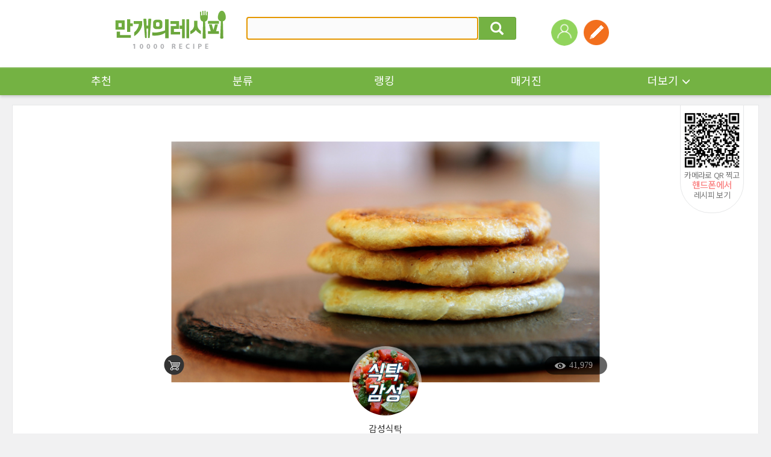

--- FILE ---
content_type: text/html; charset=UTF-8
request_url: https://www.10000recipe.com/recipe/6924543
body_size: 47184
content:
<!DOCTYPE html>
<!--[if (IE 6)|(IE 7)|(IE 8)|(IE 9)]>
<html lang="ko" xmlns="http://www.w3.org/1999/xhtml" class="old_ie">
<![endif]-->
<![if !IE]>
<html lang="ko" xmlns="http://www.w3.org/1999/xhtml" class="">
<![endif]>
<head>  
<meta http-equiv="Content-Type" content="text/html; charset=utf-8" />
<meta http-equiv="X-UA-Compatible" content="IE=Edge" />
<meta http-equiv="Pragma" content="no-cache" />
<meta http-equiv="Expires" content="-1" />
<link rel="manifest" href="/manifest.json">
<meta property="fb:pages" content="1567451316868458" />
<meta name="description" content="추운겨울 추억의 겨울간식 호떡을 만들어 봐요 밖에 나가기만해도 오들오들 떨리는 한겨울 이네요 이럴때 생각나는 추억에 간식이 있죠? 따끈따끈한 한입베어 물면 주르륵 흐르는 시럽과 씹히는 고소한 견과류 먹다가 한번씩 입데어본적 있는 추억의호떡을 만들어 봐여 속재료를 취향것 변경해서 만들어 보세요 아이들과 함께 만들면 좋아요 [재료] 강력분/중력분 250그램, 이스트 4그램, 설탕 20그램, 소금 3그램, 식용유 30그램, 따듯한물 180그램, 흑설탕 200그램, 땅콩분태 50그램 데운물에 이스트를 넣고 섞어주세요 밀가루 ,소금 ,설탕을 넣고 섞어두세요 가루섞어둔 볼에 이스트푼 물을 넣고 가루가 보이지 않을 정도만 섞어 주세요 식용유를 넣고 섞어주세요 랩으로 잘덮어준후에 2배이상 부풀어 오르게 발효시켜 주세요 흑설탕과 땅콩분태는 섞어두세요 발효된 반죽을 적당량 잘라서 속을 넣고 동그랗게 만들어 주세요 팬에 식용유를 두르고 앞뒤로 노릇하게 부쳐 주시면 됩니다">
<meta name="keywords" content="추운겨울 추억의 겨울간식 호떡을 만들어 봐요 밖에 나가기만해도 오들오들 떨리는 한겨울 이네요
이럴때 생각나는 추억에 간식이 있죠?
따끈따끈한 한입베어 물면 주르륵 흐르는 시럽과 씹히는 고소한 견과류 먹다가 한번씩 입데어본적 있는 추억의호떡을 만들어 봐여 속재료를 취향것 변경해서 만들어 보세요 아이들과 함께 만들면 좋아요 [재료] 강력분/중력분 250그램, 이스트 4그램, 설탕 20그램, 소금 3그램, 식용유 30그램, 따듯한물 180그램, 흑설탕 200그램, 땅콩분태 50그램 데운물에 이스트를 넣고 섞어주세요 밀가루 ,소금 ,설탕을 넣고 섞어두세요 가루섞어둔 볼에 이스트푼 물을 넣고 가루가 보이지 않을 정도만 섞어 주세요 식용유를 넣고 섞어주세요 랩으로 잘덮어준후에 2배이상 부풀어 오르게 발효시켜 주세요 흑설탕과 땅콩분태는 섞어두세요 발효된 반죽을 적당량 잘라서 속을 넣고 동그랗게 만들어 주세요 팬에 식용유를 두르고 앞뒤로 노릇하게 부쳐 주시면 됩니다">
<meta name="google-site-verification" content="3eLg1zfxeZ_oO6oOOsvIxbtcW-FtDsViPVm7-CYOl8w" />
<meta name="p:domain_verify" content="1f5cc8d2183836842bd3db03bc960620"/>
<meta name="user_id" content='' />
<title>추운겨울 추억의 겨울간식 호떡을 만들어 봐요</title>
<link rel="canonical" href="https://www.10000recipe.com/recipe/6924543" />
<meta property="kakao:title" content="추운겨울 추억의 겨울간식 호떡을 만들어 봐요" />
<meta property="kakao:description" content="추운겨울 추억의 겨울간식 호떡을 만들어 봐요 밖에 나가기만해도 오들오들 떨리는 한겨울 이네요
이럴때 생각나는 추억에 간식이 있죠?
따끈따끈한 한입베어 물면 주르륵 흐르는 시럽과 씹히는 고소한 견과류 먹다가 한번씩 입데어본적 있는 추억의호떡을 만들어 봐여 속재료를 취향것 변경해서 만들어 보세요 아이들과 함께 만들면 좋아요 [재료] 강력분/중력분 250그램, 이스트 4그램, 설탕 20그램, 소금 3그램, 식용유 30그램, 따듯한물 180그램, 흑설탕 200그램, 땅콩분태 50그램 데운물에 이스트를 넣고 섞어주세요 밀가루 ,소금 ,설탕을 넣고 섞어두세요 가루섞어둔 볼에 이스트푼 물을 넣고 가루가 보이지 않을 정도만 섞어 주세요 식용유를 넣고 섞어주세요 랩으로 잘덮어준후에 2배이상 부풀어 오르게 발효시켜 주세요 흑설탕과 땅콩분태는 섞어두세요 발효된 반죽을 적당량 잘라서 속을 넣고 동그랗게 만들어 주세요 팬에 식용유를 두르고 앞뒤로 노릇하게 부쳐 주시면 됩니다" />
<meta property="og:site_name" content="10000reicpe" />
<meta property="og:type" content="article" />
<meta property="og:url" content="https://www.10000recipe.com/recipe/6924543" />
<meta property="og:title" content="추운겨울 추억의 겨울간식 호떡을 만들어 봐요" />
<meta property="og:image" content="https://recipe1.ezmember.co.kr/cache/recipe/2020/01/05/a2855cd0d9f150ec7779df4d733820ae1_f.jpg" />
<meta property="og:description" content="추운겨울 추억의 겨울간식 호떡을 만들어 봐요 밖에 나가기만해도 오들오들 떨리는 한겨울 이네요
이럴때 생각나는 추억에 간식이 있죠?
따끈따끈한 한입베어 물면 주르륵 흐르는 시럽과 씹히는 고소한 견과류 먹다가 한번씩 입데어본적 있는 추억의호떡을 만들어 봐여 속재료를 취향것 변경해서 만들어 보세요 아이들과 함께 만들면 좋아요 [재료] 강력분/중력분 250그램, 이스트 4그램, 설탕 20그램, 소금 3그램, 식용유 30그램, 따듯한물 180그램, 흑설탕 200그램, 땅콩분태 50그램 데운물에 이스트를 넣고 섞어주세요 밀가루 ,소금 ,설탕을 넣고 섞어두세요 가루섞어둔 볼에 이스트푼 물을 넣고 가루가 보이지 않을 정도만 섞어 주세요 식용유를 넣고 섞어주세요 랩으로 잘덮어준후에 2배이상 부풀어 오르게 발효시켜 주세요 흑설탕과 땅콩분태는 섞어두세요 발효된 반죽을 적당량 잘라서 속을 넣고 동그랗게 만들어 주세요 팬에 식용유를 두르고 앞뒤로 노릇하게 부쳐 주시면 됩니다" />
<meta property="og:locale" content="ko_KR" />
<meta name="twitter:card" content="summary_large_image" />
<meta name="twitter:site" content="@10000recipe" />
<meta name="twitter:title" content="추운겨울 추억의 겨울간식 호떡을 만들어 봐요" />
<meta name="twitter:description" content="추운겨울 추억의 겨울간식 호떡을 만들어 봐요 밖에 나가기만해도 오들오들 떨리는 한겨울 이네요
이럴때 생각나는 추억에 간식이 있죠?
따끈따끈한 한입베어 물면 주르륵 흐르는 시럽과 씹히는 고소한 견과류 먹다가 한번씩 입데어본적 있는 추억의호떡을 만들어 봐여 속재료를 취향것 변경해서 만들어 보세요 아이들과 함께 만들면 좋아요 [재료] 강력분/중력분 250그램, 이스트 4그램, 설탕 20그램, 소금 3그램, 식용유 30그램, 따듯한물 180그램, 흑설탕 200그램, 땅콩분태 50그램 데운물에 이스트를 넣고 섞어주세요 밀가루 ,소금 ,설탕을 넣고 섞어두세요 가루섞어둔 볼에 이스트푼 물을 넣고 가루가 보이지 않을 정도만 섞어 주세요 식용유를 넣고 섞어주세요 랩으로 잘덮어준후에 2배이상 부풀어 오르게 발효시켜 주세요 흑설탕과 땅콩분태는 섞어두세요 발효된 반죽을 적당량 잘라서 속을 넣고 동그랗게 만들어 주세요 팬에 식용유를 두르고 앞뒤로 노릇하게 부쳐 주시면 됩니다" />
<meta name="twitter:image" content="https://recipe1.ezmember.co.kr/cache/recipe/2020/01/05/a2855cd0d9f150ec7779df4d733820ae1.jpg" />
<script>(function(w,d,s,l,i){w[l]=w[l]||[];w[l].push({'gtm.start':
new Date().getTime(),event:'gtm.js'});var f=d.getElementsByTagName(s)[0],
j=d.createElement(s),dl=l!='dataLayer'?'&l='+l:'';j.async=true;j.src=
'https://www.googletagmanager.com/gtm.js?id='+i+dl;f.parentNode.insertBefore(j,f);
})(window,document,'script','dataLayer','GTM-PDPW2LX');</script>   
<link rel="stylesheet" type="text/css" href="https://recipe1.ezmember.co.kr/static/css/bootstrap_20211222.css" />
<link rel="stylesheet" type="text/css" href="https://recipe1.ezmember.co.kr/static/css/font_20230910.css" />
<link rel="stylesheet" type="text/css" href="https://recipe1.ezmember.co.kr/static/css/font-awesome.min.css" />
<link rel="stylesheet" type="text/css" href="https://recipe1.ezmember.co.kr/static/css/ez_recipe_20250928.css" />
<link href="https://www.10000recipe.com/favicon.ico" rel="shortcut icon" type="image/x-icon" />
<link href="https://recipe1.ezmember.co.kr/img/icons/apple-touch-icon.png" rel="apple-touch-icon" />
<link href="https://recipe1.ezmember.co.kr/img/icons/apple-touch-icon-76x76.png" rel="apple-touch-icon" sizes="76x76" />
<link href="https://recipe1.ezmember.co.kr/img/icons/apple-touch-icon-120x120.png" rel="apple-touch-icon" sizes="120x120" />
<link href="https://recipe1.ezmember.co.kr/img/icons/apple-touch-icon-152x152.png" rel="apple-touch-icon" sizes="152x152" />
<link href="https://recipe1.ezmember.co.kr/img/icons/apple-touch-icon-180x180.png" rel="apple-touch-icon" sizes="180x180" />
<link href="https://recipe1.ezmember.co.kr/img/icons/icon-hires.png" rel="icon" sizes="192x192" />
<link href="https://recipe1.ezmember.co.kr/img/icons/icon-normal.png" rel="icon" sizes="128x128" />
<script type="text/javascript" src="https://recipe1.ezmember.co.kr/static/js/jquery-1.11.2.min.js" charset="utf-8"></script>
<script type="text/javascript" src="//static.criteo.net/js/ld/publishertag.js"></script>
<script type="text/javascript">
// Common Javascript
var _WWW_URL_ = 'https://www.10000recipe.com';
var _IMG_URL_ = 'https://recipe1.ezmember.co.kr';
var _FILE_URL_ = 'https://recipe1.ezmember.co.kr/cache';
var _CURRENT_PAGE_ = 'https://www.10000recipe.com/recipe/6924543';
var _USER_ID_ = '';
</script>
<script async src="https://securepubads.g.doubleclick.net/tag/js/gpt.js"></script>
<script>
  window.googletag = window.googletag || {cmd: []};
  googletag.cmd.push(function() {
    googletag.defineSlot('/21842705582/10k_w_recipe_top', [[970, 90], [728, 90]], 'div-gpt-ad-1576827715543-0').addService(googletag.pubads());
    googletag.pubads().enableSingleRequest();
    googletag.pubads().collapseEmptyDivs();
    googletag.enableServices();
  });
</script>
<script type="text/javascript">
function showInfoSourcing() {
    EAD.showDialog({'title':'상품 연결 안내','url':'/recipe/info_sourcing.html','width':1020,'modal':true});
}
</script>
    <!-- LOGGER(TM) TRACKING SCRIPT V.40 FOR logger.co.kr / 39580 : COMBINE TYPE / DO NOT ALTER THIS SCRIPT. -->
    <script type="text/javascript">var _TRK_LID="39580";var _L_TD="ssl.logger.co.kr";var _TRK_CDMN="";</script>
    <script type="text/javascript">var _CDN_DOMAIN = location.protocol == "https:" ? "https://fs.bizspring.net" : "http://fs.bizspring.net";
        (function(b,s){var f=b.getElementsByTagName(s)[0],j=b.createElement(s);j.async=true;j.src='//fs.bizspring.net/fs4/bstrk.1.js';f.parentNode.insertBefore(j,f);})(document,'script');</script>
    <noscript><img alt="Logger Script" width="1" height="1" src="http://ssl.logger.co.kr/tracker.tsp?u=39580&js=N" /></noscript>
    <!-- END OF LOGGER TRACKING SCRIPT -->
    <!-- remove adblocks -->
    <script async src="https://fundingchoicesmessages.google.com/i/pub-1557771002660658?ers=1" nonce="_fDQcfoeJAYbeAl_CXAg1A"></script><script nonce="_fDQcfoeJAYbeAl_CXAg1A">(function() {function signalGooglefcPresent() {if (!window.frames['googlefcPresent']) {if (document.body) {const iframe = document.createElement('iframe'); iframe.style = 'width: 0; height: 0; border: none; z-index: -1000; left: -1000px; top: -1000px;'; iframe.style.display = 'none'; iframe.name = 'googlefcPresent'; document.body.appendChild(iframe);} else {setTimeout(signalGooglefcPresent, 0);}}}signalGooglefcPresent();})();</script>

</head>
<body>

 <noscript><iframe src="https://www.googletagmanager.com/ns.html?id=GTM-PDPW2LX"
height="0" width="0" style="display:none;visibility:hidden"></iframe></noscript>   
    <script type="text/javascript" src="//lib.wtg-ads.com/publisher/10000recipe.com/wtg_skyscraper.js" async></script>
    <script type="text/javascript" src="//lib.wtg-ads.com/publisher/10000recipe.com/sb_ad.js" async></script>

<script type="text/javascript" src="https://recipe1.ezmember.co.kr/static/js/jquery-ui-1.11.4.js" charset="utf-8"></script><link rel="stylesheet" type="text/css" href="https://recipe1.ezmember.co.kr/static/css/jquery-ui-1.11.4_201507011.css" /><script>
$(document).ready(function() {
    doRTKeyword();

    $("#srhRecipeText").keypress(function(event) {
        if (event.which == 13) {
            event.preventDefault();
            $("#frmTopRecipeSearch").submit();
        }
    }).autocomplete({
        delay: 200,
        source: "https://www.10000recipe.com/recipe/ajax.html?q_mode=autoComplete",
        focus: function(event, ui) {
            return false;
        },
        select: function(event, ui) {
            this.value = ui.item.label;
            return false;
        }
    }).focus();

    $('.ui-autocomplete').css('z-index','10000');
});



var curRtword = 2;
function doRTKeyword()
{
    var backRtword = (curRtword == 1) ? 2 : 1;
    $("#RtwordDiv_"+curRtword).hide();
    $("#RtwordDiv_"+backRtword).show();
    curRtword = backRtword;
}
</script>

<a href="#" id="btnGogoTop" class="rmenu_top" style="display:none"><span class="glyphicon glyphicon-menu-up"></span></a>

    <div class="gnb" style="position: relative">
        
        <div class="gnb_top_wrap">
            <div class="gnb_top">
                <h1><a href="https://www.10000recipe.com/index.html"><img src="https://recipe1.ezmember.co.kr/img/logo4.png" alt="로고" ></a></h1>
                <div class="gnb_search">
                    <form id="frmTopRecipeSearch" method="get" action="https://www.10000recipe.com/recipe/list.html">
                    <div class="input-group">
                        <input id="srhRecipeText" name="q" type="text" class="form-control" placeholder="" value="" style="ime-mode:active;">
                        <span class="input-group-btn">
                                <button class="btn btn-default" type="button" onClick="$('#frmTopRecipeSearch').submit();"><span class="glyphicon glyphicon-search"></span></button>
                        </span>
                    </div>
                    </form>
                    <div class="gnb_search_word" style="display: none">
<ul id="RtwordDiv_1" style="display:none;"><li><a href="https://www.10000recipe.com/recipe/list.html?q=김치 찌개">김치 찌개</a></li><li><a href="https://www.10000recipe.com/recipe/list.html?q=제육 볶음">제육 볶음</a></li><li><a href="https://www.10000recipe.com/recipe/list.html?q=두부 조림">두부 조림</a></li><li><a href="https://www.10000recipe.com/recipe/list.html?q=두부">두부</a></li><li><a href="https://www.10000recipe.com/recipe/list.html?q=두부 찌개">두부 찌개</a></li></ul><ul id="RtwordDiv_2" style="display:none;"><li><a href="https://www.10000recipe.com/recipe/list.html?q=잡채">잡채</a></li><li><a href="https://www.10000recipe.com/recipe/list.html?q=소고기 국">소고기 국</a></li><li><a href="https://www.10000recipe.com/recipe/list.html?q=오징어 볶음">오징어 볶음</a></li><li><a href="https://www.10000recipe.com/recipe/list.html?q=된장 찌개">된장 찌개</a></li><li><a href="https://www.10000recipe.com/recipe/list.html?q=닭볶음탕">닭볶음탕</a></li></ul>                        <div class="gnb_search_btn">
                            <a href="javascript:void(0);" onClick="doRTKeyword()"><img src="https://recipe1.ezmember.co.kr/img/btn_arrow2_l.gif" alt="이전"></a>
                            <a href="javascript:void(0);" onClick="doRTKeyword()"><img src="https://recipe1.ezmember.co.kr/img/btn_arrow2_r.gif" alt="다음"></a>
                        </div>
                    </div>
                </div>
                <ul class="gnb_right">
                                        <li style="position: relative;">
                        <div style="position: absolute; width:100px; top: 47px; left: 0; margin-left: -25px;display:none;">
                            <span style="margin: 0; padding: 0; font-size: 0; display: block; text-align: center;"><img src="https://recipe1.ezmember.co.kr/img/icon_arrow10.png" width="8"></span>
                            <span style="border-radius: 2px; background: #ffd200; color: #000; display: block; font-size: 11px; padding:2px 5px; text-align: center;">회원가입 +3,000</span>
                        </div>
                        <a href="https://www.10000recipe.com/user/login.html?q_path=https%3A%2F%2Fwww.10000recipe.com%2Frecipe%2F6924543"><img src="https://recipe1.ezmember.co.kr/img/ico_user.png" alt="로그인"></a>
                    </li>
                                        <li>
                        <a href="https://www.10000recipe.com/user/login.html?q_path=https%3A%2F%2Fwww.10000recipe.com%2Frecipe%2F6924543" data-toggle="modal" data-target="#divModalWriteForm" title="레시피등록" data-original-title="레시피등록"><img src="https://recipe1.ezmember.co.kr/img/tmn_write.png"></a>
                    </li>
                                        <!--li style="margin-left:50px;">
                        <a href="https://market.android.com/details?id=com.ezhld.recipe" target="_blank" data-toggle="tooltip" title="" data-original-title="앱다운로드-안드로이드"><img src="https://recipe1.ezmember.co.kr/img/tmn_app_a.png"></a>
                    </li>
                    <li>
                        <a href="https://itunes.apple.com/kr/app/yoribaeggwa-mangaeyi-resipi/id494190282?mt=8" target="_blank" data-toggle="tooltip" title="" data-original-title="앱다운로드-애플"><img src="https://recipe1.ezmember.co.kr/img/tmn_app_i.png"></a>
                    </li-->
                </ul>
            </div>
        </div>

        <div class="gnb_nav">
            <ul class="gnb_nav_ea10">
                <li><a href="https://www.10000recipe.com/index.html">추천</a></li>
                <li><a href="https://www.10000recipe.com/recipe/list.html">분류</a></li>
                <li><a href="https://www.10000recipe.com/ranking/home_new.html">랭킹</a></li>
                <li><a href="https://www.10000recipe.com/issue/list.html?types=magazine">매거진</a></li>
                <li>
                    <div class="dropdown">
                        <a href="#" class="dropdown-toggle" id="dropdownMenu1_topMenu" data-toggle="dropdown" aria-expanded="false">더보기<span class="glyphicon glyphicon-menu-down" aria-hidden="true"></span></a>
                        <ul class="dropdown-menu" role="menu" aria-labelledby="dropdownMenu1" style="z-index:100000;">
                            <li role="presentation"><a role="menuitem" tabindex="-1" href="https://www.10000recipe.com/event/list.html">이벤트</a></li>
                            <li role="presentation"><a role="menuitem" tabindex="-1" href="https://www.10000recipe.com/brand/home.html">브랜드</a></li>
                            <li role="presentation"><a role="menuitem" tabindex="-1" href="https://www.10000recipe.com/chef/chef_list.html">쉐프</a></li>
                            <li role="presentation"><a role="menuitem" tabindex="-1" href="https://www.10000recipe.com/chef/celeb_list.html">만개 인플루언서</a></li>
                        </ul>
                    </div>
                </li>
            </ul>
        </div>
    </div>

<script>
var fromOther = 'n';
$(document).ready(function() {
    $(".ellipsis_title").ellipsis({row: 1});
    $(".ellipsis_title2").ellipsis({row: 2});

    $(window).scroll(function() {
        if ($(window).scrollTop() > $(window).height()*1.5) {
            $("#btnGogoTop").slideDown(300);
        } else {
            $("#btnGogoTop").slideUp(300);
        }
    });
    $('[data-toggle="tooltip"]').tooltip();
});

$(function() {
    $('#memLayerBtn').click(function (e) {
        // Used to stop the event bubbling..
        e.stopPropagation();
        if ($('.mem_layer').is(':visible')) {
            $('.mem_layer').hide();
        } else {
            $('.mem_layer').show();
        }
    });

    $(document).click(function () {
        $('.document_common_layer').hide();
    });

    $("#btnBlogContentsList").click(function() {
        $("#btnBlogContentsList").html('<span class="fa fa-spinner fa-spin" style="width:'+$("#btnBlogContentsList").width()+'px"></span>');
        el = $(this);
        var params = 'q_mode=get_blog_contents_list&q_portal='+$("[name=q_portal]:checked").val()+'&q_blogid='+$("#q_blogid").val();
        $.get("https://www.10000recipe.com/common/ajx_common.html?"+params, function(html) {
            $("#btnBlogContentsList").html('조회');
            $("#divBlogContentsList").html(html);
        });
    });
    $('#divModalBlogForm').on('show.bs.modal',function() {
        $.ajax({
            type: "POST",
            url: "https://www.10000recipe.com/common/ajx_common.html",
            data: "q_mode=get_blog_info",
            dataType: "json",
            success: function(json) {
                if (json['portal']) {
                    $("[id^=q_portal_]").filter('[value='+json['portal']+']').trigger('click');
                }
                if (json['blog_id']) {
                    $("#q_blogid").val(json['blog_id']);
                    $("#q_blog_select_type_id").trigger('click');
                }
            },
            error: function () {

            }
        });
    });
    doChangePortal('Naver');
});
var _blogIsSubmit = false;
function doChangePortal(portal) {
    var header = '';
    var tail = '';
    $("#top_blog_select_id").hide();
    $("#top_blog_select_url").hide();
    if (portal == 'Naver') {
        header = 'https://blog.naver.com/';
        tail = '';
        $("#top_blog_select_id").show();
    } else if (portal == 'Tistory') {
        header = 'https://';
        tail = '.tistory.com';
        $("#top_blog_select_id").show();
    } else if (portal == 'Direct') {
        $("#top_blog_select_url").show();
    }
    $("#txtBlogHeader").text(header);
    $("#txtBlogTail").text(tail);
    $("#q_portal_"+portal).prop("checked",true);
}

function doBlogSelect() {
    var selType = $("input[name='q_portal']:checked").val();
    if (selType == 'Direct') {
        var q_link = $("#q_blogurl").val();
        if ($.trim(q_link) == '') {
            alert('URL을 입력해 주세요.');
            $("#q_blogurl").focus();
            return;
        } else {
            setBlogContents(q_link);
        }
     } else {
        getBlogContentsList();
     }
}
function getBlogContentsList(page,added_params) {
    if (page == 0) return;
    if (!page) {
        page = 1;
    }
    if ($("#q_blogid").val() == '') {
        alert("블로그 주소를 입력해 주세요.");
        return;
    }
    //var blog_url = $("#txtBlogHeader").text() + $("#q_blogid").val() + $("#txtBlogTail");

    if (_blogIsSubmit) {
        alert("처리중 입니다. 잠시만 기다리세요.");
        return;
    }

    $("#q_page").val(page);
    _blogIsSubmit = true;
    var params = 'q_mode=get_blog_contents_list&q_portal='+$("[name=q_portal]:checked").val()+'&q_blogid='+$("#q_blogid").val()+'&q_scal='+$("#q_scal").val()+'&q_page='+page;
    if (added_params) {
        if (added_params.substring(0,1) != '&') params += '&';
        params += added_params;
    }

    $.ajax({
        type: "POST",
        cache: false,
        url: "https://www.10000recipe.com/common/ajx_common.html",
        data: params,
        success: function(html) {
            $("#divBlogContentsList").html(html);
            $("[id^=spanBlogContentsTitle_]").ellipsis();
            $('#divModalBlogContentsList').modal('show');
            _blogIsSubmit = false;
            return html;
        },
        error: function () {
            alert('예기치 못한 오류로 인해 실패했습니다.');
            _blogIsSubmit = false;
        }
    });
}
function setBlogContents(q_link) {
    if (typeof q_link == 'undefined' || q_link == '') {
        q_link = $("#listBlog [id^=q_link_]:checked").val();

        if (!q_link) {
            alert('블로그 컨텐츠를 선택하세요.');
            return;
        }
    }
    $("#btnSetBlogContents").html('<span class="fa fa-spinner fa-spin" style="width:' + $("#btnSetBlogContents").width() + 'px"></span>');
    if(fromOther == 'n') document.location.href = 'https://www.10000recipe.com/inbox/insert.html?ref_blog_url=' + encodeURIComponent(q_link);
    else if(fromOther == 'review') document.location.href = 'https://www.10000recipe.com/event/ins_review.html?seq=6924543&review_seq=&ref_blog_url=' + encodeURIComponent(q_link);
}

function doSelWrite(tabs)
{
    $("[id^='writeSelectStep']").hide();
    $("#writeSelectStep"+tabs).show();
    $("[id^='selTabs']").removeClass('active');
    $("#selTabs"+tabs).addClass('active');
}

function doInstaSelect()
{
    if (!$("#q_insta_url").val())
    {
        $("#warnInstaMsg").html('ⓘ URL을 등록해 주세요.');
        return ;
    }
    $("#ailoading").show();
    $.ajax({
        type: "GET",
        cache: false,
        url: "https://www.10000recipe.com/common/ajx_common.html",
        data: "q_mode=get_insta_input_ai&insta_url="+$("#q_insta_url").val(),
        success: function(html) {
            var msg = '';
            if(html == 'NOT_EXIST') msg = 'ⓘ URL을 등록해 주세요.';
            else if(html == 'INVALID_URL') msg = 'ⓘ 사용할 수 없는 URL 입니다.';
            else if(html == 'DUPLICATE') msg = 'ⓘ 이미 등록된 인스타그램 URL 입니다.';
            else if(html == 'NOT_CONT') msg = 'ⓘ 내용을 분석할 수 없습니다. 다른 URL을 사용해주세요.';
            else if(html == 'FAILED' || html == '') msg = 'ⓘ 분석에 실패했습니다. 직접 등록하기를 추천드려요.';
            else if(html != '')
            {
                $("#ret_ai_desc").val(html);
                $("#goInputForm").submit();
            }
            $("#ailoading").hide();
            $("#warnInstaMsg").html(msg);
        },
        error: function () {
            alert('예기치 못한 오류로 인해 실패했습니다.');
            _blogIsSubmit = false;
        }
    });
}
</script>
<form name="goInF" id="goInputForm" method="post" action="https://www.10000recipe.com/inbox/insert.html">
<input type="hidden" id="ret_ai_desc" name="ai_desc" value="">
</form>

<div class="modal fade" id="divModalWriteForm" tabindex="-1" role="dialog" aria-labelledby="myModalLabelss" aria-hidden="true" style="z-index:100001">
    <div class="modal-dialog">
        <div class="modal-content modal_new"  style="width:760px">
            <div class="loader_box" id="ailoading" style="display:none;">
                <span class="dots-loader">Loading&#8230;</span>
                <p>AI가 내용을 분석하고 있어요.<br>잠시만 기다려주세요.</p>
            </div>

            <div class="modal_new_tit">
                <div class="modal_new_t_l">레시피 등록</div>
                <div class="modal_new_t_r"><a href="#" class="x-icon" data-dismiss="modal" aria-label="Close"></a></div>
            </div>
            <div class="modal_new_cont">
                <div class="modal_new_c_t">레시피 등록방법을 선택해주세요.</div>
                <div class="modal_new_c regi2_btn st_lg">
                    <a href="https://www.10000recipe.com/inbox/insert.html"><span class="regi2_btn_w">직접등록</span></a>
                    <a href="javascript:void(0)" onClick="doSelWrite('2')" id="selTabs2"><span class="regi2_btn_b">블로그 레시피 가져오기</span></a>
                    <a href="javascript:void(0)" onClick="doSelWrite('3')" id="selTabs3"><span class="regi2_btn_v">영상 레시피 가져오기</span></a>
                </div>

                <div id="writeSelectStep2" style="display:none;">
                <div class="modal_new_c_t">레시피를 가져올 방식을 선택해 주세요.</div>
                <div class="modal_new_c">
                    <div class="regi2_radio pad_b_20">
                        <span onclick="doChangePortal('Naver')"><input type="radio" name="q_portal" value="Naver" id="q_portal_Naver"><label>네이버</label></span>
                        <span onclick="doChangePortal('Tistory')"><input type="radio" name="q_portal" value="Tistory" id="q_portal_Tistory"><label>티스토리</label></span>
                        <span onclick="doChangePortal('Direct')"><input type="radio" name="q_portal" value="Direct" id="q_portal_Direct"><label>URL직접입력</label></span>
                    </div>

                    <!--네이버블로그 선택시-->
                    <div class="regi2_input" id="top_blog_select_id" style="display:none;">
                        <span class="regi2_input_t" id="txtBlogHeader">http://blog.naver.com/</span>
                        <input type="text" name="q_blogid" id="q_blogid" value="" class="regi2_form" placeholder="블로그ID 입력" style="width:240px">
                        <span class="regi2_input_t" id="txtBlogTail"></span>
                    </div>

                    <div class="" id="top_blog_select_url" style="display:none;">
                        <input type="text" name="q_blogurl" id="q_blogurl"  value="" class="regi2_form" placeholder="https://">
                        <p class="regi2_i">ⓘ 블로그 글 URL은 네이버, 티스토리만 가능합니다</p>
                    </div>

                    <div class="regi2_btn2"><a href="javascript:void(0)" onclick="doBlogSelect()">다음</a></div>
                    <input type="hidden" name="q_page" id="q_page" value="1">
                    <input type="hidden" name="q_scal" id="q_scal" value="10">
                </div>
                </div>

                <div id="writeSelectStep3" style="display:none;">
                    <div class="modal_new_c_t">인스타그램에 업로드 된 영상 레시피 콘텐츠 URL을 입력해주세요</div>
                    <div class="modal_new_c">
                        <div class="">
                            <input type="text" name="insta_url" id="q_insta_url" value="" class="regi2_form" placeholder="https://">
                            <p class="regi2_i warning" id="warnInstaMsg"></p>
                        </div>

                        <dl class="regi2_guide mag_t_35">
                            <dt>[영상 레시피 등록안내]</dt>
                            <dd>
                                <ul class="regi2_guide_c">
                                    <li>영상 레시피 등록은 AI 기반으로 레시피가 자동으로 생성되며, 등록 단계에서 확인 및 수정 가능 합니다.</li>
                                    <li>영상콘텐츠에 설명이 없거나 정보가 부족한 경우 레시피 자동 생성 결과 품질이 떨어질 수 있습니다.</li>
                                    <li>저작권자의 동의 없이 타인의 저작물을 무단으로 이용하는 것은 저작권자의 권리를 침해하는 행위이며, 이로 인해
                                        발생하는 모든 법적 책임은 작성자 본인에게 있습니다.</li>
                                </ul>
                            </dd>
                        </dl>

                        <div class="regi2_btn2"><a href="javascript:void(0)" onclick="doInstaSelect()">다음</a></div>
                    </div>
                </div>
            </div>
        </div>
    </div>
</div>

<div class="modal fade" id="divModalBlogContentsList" tabindex="-1" role="dialog" aria-labelledby="myModalLabel" aria-hidden="true" style="z-index:100002">
  <div class="modal-dialog" style="width:520px">
    <div class="modal-content modal_new"  style="width:760px">
        <div class="modal_new_tit">
            <div class="modal_new_t_l">레시피 등록</div>
            <div class="modal_new_t_r"><a href="#" class="x-icon" data-dismiss="modal" aria-label="Close"></a></div>
        </div>
        <div class="modal_new_cont">
            <div class="modal_new_c_t">레시피로 등록하실 글을 선택해주세요.</div>
            <div class="modal_new_c" id="divBlogContentsList">
            </div>
        </div>
    </div><!-- /.modal-content -->
  </div><!-- /.modal-dialog -->
</div><!-- /.modal -->

<div class="modal fade" id="divBrowserGuideModal" tabindex="-1" role="dialog" aria-labelledby="myModalLabel" aria-hidden="true" style="z-index:100001">
  <div class="modal-dialog" style="width:820px">
    <div class="modal-content">
      <div class="modal-header">
        <button type="button" class="close" data-dismiss="modal" aria-label="Close"><span aria-hidden="true">&times;</span></button>
        <h4 class="modal-title" id="gridSystemModalLabel">브라우저 업데이트 안내</h4>
      </div>
      <div class="modal-body">
        <!--
            <h3>Internet Explorer 10 이하 버전을 사용중이시군요!</h3>
            <p></p>
            <h4 style="color:#de4830">레시피 등록은,</h4>
            <h4 style="color:#de4830">IE 11이상 또는 크롬(Chrome) 브라우저 사용이 필수입니다.</h4>
        -->
            <div style="width:800px; height:560px; background:#fff; text-align:center;">
              <div sthyle="padding-top:5px;"><img src="https://recipe1.ezmember.co.kr/img/update_icon.gif" /></div>
              <div style="font-size:30px; font-weight:bold; color:#444; padding-top:25px;">브라우저를 최신버전으로 업그레이드 해주세요!</div>
              <div style="font-size:18px; color:#777; padding-top:25px;">레시피 등록을 위해서는 지금 사용하고 있는<br />브라우저 버전을 업그레이드 하거나 다른 웹 브라우저를 사용해야 됩니다.</div>
              <div style="font-size:18px; color:#777; padding-top:25px;">아래의 브라우저 사진을 클릭하여 업그레이드 하세요.</div>
              <div style="padding-top:30px;">
                <a href="https://www.google.com/chrome/" target="_blank" style="margin:0 4px;"><img src="https://recipe1.ezmember.co.kr/img/update_b_03.gif" alt="chrome" style="border:none;"></a>
                <a href="http://windows.microsoft.com/ko-kr/internet-explorer/download-ie" target="_blank" style="margin:0 4px;"><img src="https://recipe1.ezmember.co.kr/img/update_b_02.gif" alt="IE" style="border:none;"></a>
              </div>
            </div>
      </div>
    </div><!-- /.modal-content -->
  </div><!-- /.modal-dialog -->
</div><!-- /.modal -->
<!-- /21842705582/10k_web_top -->
<dd class="container">
<script>
  window.googletag = window.googletag || {cmd: []};
  googletag.cmd.push(function() {
    googletag.defineSlot('/21842705582/10k_web_top', [1240, 100], 'div-gpt-ad-1715232418075-0').addService(googletag.pubads());
    googletag.pubads().enableSingleRequest();
    googletag.pubads().collapseEmptyDivs();
    googletag.enableServices();
  });
</script>
<div id='div-gpt-ad-1715232418075-0' style='min-width: 1240px; min-height: 100px;margin-bottom:8px;'>
  <script>
    googletag.cmd.push(function() { googletag.display('div-gpt-ad-1715232418075-0'); });
  </script>
</div>
</dd>
<script type="text/javascript" src="https://recipe1.ezmember.co.kr/static/js/ez_dialog.min_20160430.js" charset="utf-8"></script>
<script type="text/javascript" src="https://recipe1.ezmember.co.kr/static/js/brand_20160630.js" charset="utf-8"></script><script type="text/javascript" src="https://recipe1.ezmember.co.kr/static/js/swiper.min_20220304.js" charset="utf-8"></script><link rel="stylesheet" type="text/css" href="https://recipe1.ezmember.co.kr/static/css/swiper.min.css" /><script type="text/javascript" src="https://recipe1.ezmember.co.kr/static/js/slick_20190711.js" charset="utf-8"></script><link rel="stylesheet" type="text/css" href="https://recipe1.ezmember.co.kr/static/css/store_20230704.css" />
    <script src="//developers.kakao.com/sdk/js/kakao.min.js"></script>
<script type="application/ld+json">
{
    "@context": "http://schema.org/",
    "@type": "Recipe",
    "name": "추운겨울 추억의 겨울간식 호떡을 만들어 봐요",
    "image": [
        "https://recipe1.ezmember.co.kr/cache/recipe/2020/01/05/a2855cd0d9f150ec7779df4d733820ae1_f.jpg",
        "https://recipe1.ezmember.co.kr/cache/recipe/2020/01/05/a2855cd0d9f150ec7779df4d733820ae1.jpg"
    ],
    "author": {
        "@type": "Person",
        "name": "감성식탁"
    },
    "datePublished": "2020-01-05T16:44:54+09:00",
    "description": "밖에 나가기만해도 오들오들 떨리는 한겨울 이네요 이럴때 생각나는 추억에 간식이 있죠? 따끈따끈한 한입베어 물면 주르륵 흐르는 시럽과 씹히는 고소한 견과류 먹다가 한번씩 입데어본적 있는 추억의호떡을 만들어 봐여"
        ,"aggregateRating": {
        "@type": "AggregateRating",
        "ratingValue": "5",
        "reviewCount": "26"
    }
            ,"totalTime": "PT0H60M"
            ,"recipeYield": "4 servings"
        ,"recipeIngredient": ["강력분 /중력분 250g ","이스트 4g ","설탕 20g ","소금 3g ","식용유 30g ","따듯한 물 180g ","흑설탕 200g ","땅콩분태 50g "]    ,"recipeInstructions": [{"@type":"HowToStep","text":"데운물에 이스트를 넣고 섞어주세요","image":"https://recipe1.ezmember.co.kr/cache/recipe/2020/01/05/430bc6405f24429be298a8a808d765411.jpg"},{"@type":"HowToStep","text":"밀가루 ,소금 ,설탕을 넣고 섞어두세요","image":"https://recipe1.ezmember.co.kr/cache/recipe/2020/01/05/27ca330e5da0a5507aaa8a4e510d3dda1.jpg"},{"@type":"HowToStep","text":"가루섞어둔 볼에 이스트푼 물을 넣고 가루가 보이지 않을 정도만 섞어 주세요","image":"https://recipe1.ezmember.co.kr/cache/recipe/2020/01/05/87e9e330261e1efac32248c1215ed4791.jpg"},{"@type":"HowToStep","text":"식용유를 넣고 섞어주세요","image":"https://recipe1.ezmember.co.kr/cache/recipe/2020/01/05/e697e19d6b0c4870a1eefbd138417b311.jpg"},{"@type":"HowToStep","text":"랩으로 잘덮어준후에 2배이상 부풀어 오르게 발효시켜 주세요","image":"https://recipe1.ezmember.co.kr/cache/recipe/2020/01/05/944f5054d2f16941a4f3f4ed90ea513a1.jpg"},{"@type":"HowToStep","text":"흑설탕과 땅콩분태는 섞어두세요","image":"https://recipe1.ezmember.co.kr/cache/recipe/2020/01/05/4008ba7495950682bba428949dd7ec5f1.jpg"},{"@type":"HowToStep","text":"발효된 반죽을 적당량 잘라서 속을 넣고 동그랗게 만들어 주세요","image":"https://recipe1.ezmember.co.kr/cache/recipe/2020/01/05/d1a2f13ab161c3fc8946728607dc3e581.jpg"},{"@type":"HowToStep","text":"팬에 식용유를 두르고 앞뒤로 노릇하게 부쳐 주시면 됩니다","image":"https://recipe1.ezmember.co.kr/cache/recipe/2020/01/05/e74e8d1374dfc5f1f467f747fc2c018a1.jpg"}]}
</script>

<script>
var targetLang = '';
var isRecommend = 0;
function doList()
{
    location.href = "/recipe/list.html";
}

function scroll()
{
    window.addEventListener("scroll", function (event) {
        var scroll = this.scrollY;
        if(scroll == 0) animateShopBtn();
    });
}

function animateShopBtn()
{
    if( $("#shopListTopBtn").length !== 0)
    {
        setTimeout(function(){
            $("#shopListTopBtn").prop("src",$("#shopListTopBtn").prop("src").replace("btn_pdt.png","btn_pdt2.png"));
        }, 500);

        setTimeout(function(){
            $("#shopListTopBtn").prop("src",$("#shopListTopBtn").prop("src").replace("btn_pdt2.png","btn_pdt.png"));
        }, 4500);
    }
}

$(document).ready(function()
{
    <!-- IE에서 재료 레이어가 동영상 iframe에 가리는 현상 제거   -->
    $(function() {
        $('iframe').each(function() {
            var url = $(this).attr("src");
            try {
                if ($(this).attr("src").indexOf("?") > 0) {
                    $(this).attr({
                    "src" : url + "&wmode=transparent"
                    });
                } else {
                    $(this).attr({
                    "src" : url + "?wmode=transparent"
                    });
                }
            }
            catch (e) {}
        });
    });

});

function doLike()
{
    var mode = (!isRecommend) ? 'like' : 'unlike';
    $.ajax({
        type: "POST",
        url: "/recipe/ajax.html",
        data: "q_mode="+mode+"Recipe&seq=6924543",
        success: function(result) {
            if(result == 'SUCCESS')
            {
                if(mode == "like")
                {
                    $("#availLike").attr("src",$("#availLike").attr("src").replace(".png","_on.png"));
                    alert('좋아요 했습니다.');
                    isRecommend = true;
                }
                else
                {
                    $("#availLike").attr("src",$("#availLike").attr("src").replace("_on.png",".png"));
                    alert('좋아요를 취소했습니다.');
                    isRecommend = false;
                }
            }
            else if(result == 'NO_PARAM')
            {
                alert('로그인이 필요합니다.');
            }
            else if(result == 'DUPLICATE')
            {
                alert('이미 좋아요한 레시피입니다.');
            }
            else if(result == 'NOT_FOUND')
            {
                alert('좋아요한 레시피가 아닙니다.');
            }
            else
            {
                alert('등록 실패. 잠시후 다시 시도해 주세요.');
            }
        }
    });
}

function doNote()
{
    if(!EZ.ATLogin()) return ;    $('#noteModal').modal('show');
    $.ajax({
        type: "GET",
        url: "/recipe/ajax.html",
        data: "q_mode=getNote&seq=6924543",
        dataType: "json",
        success: function(result) {
            if(result)
            {
                $("#noteCont").val(result['not_tx_note']);
            }
        }
    });
}

function deleteNote()
{
    if(confirm('정말로 이 노트를 삭제할까요?'))
    {
    if(!EZ.ATLogin()) return ;    $.ajax({
        type: "GET",
        url: "/recipe/ajax.html",
        data: "q_mode=deleteNote&seq=6924543",
        success: function(result) {
            if(result == 'SUCCESS')
            {
                $("#myNoteCont").hide();
            }
        }
    });
    }
}


function submitNote()
{
    EZ.ATLogin();    var cont = $("#noteCont").val();
    if(cont.length < 4 )
    {
        alert('노트 내용은 4자 이상으로 입력해 주세요.');
        return ;
    }
    $.ajax({
        type: "POST",
        url: "/recipe/ajax.html",
        data: "q_mode=insertNote&seq=6924543&cont="+cont,
        success: function(result) {
            if(result == 'SUCCESS')
            {
                alert('등록되었습니다.');
                location.reload();
            }
            else
            {
                alert('등록 실패. 잠시후 다시 시도해 주세요.');
            }
        }
    });
}

function selectScrapFolder(folderSeq)
{
    if(!EZ.ATLogin()) return ;    $.ajax({
        type: "GET",
        url: "/scrap/ajax.html",
        data: "q_mode=insertScrap&boardSeq=6924543&folderSeq="+folderSeq,
        success: function(result) {
            if(result == 'SUCCESS')
            {
                alert('스크랩되었습니다. MY스크랩에서 확인 가능합니다.');
                $("#selectScrapFolderModal").modal('hide');
            }
            else if(result == 'DUPLICATE')
            {
                alert('폴더에 이미 스크랩한 레시피입니다.');
            }
            else if(result == 'NOT_FOUND')
            {
                alert('레시피가 없습니다. 다시 확인해 주세요.');
            }
            else
            {
                alert('등록 실패. 잠시후 다시 시도해 주세요.');
            }
        }
    });
}

function snsWriter(site)
{
        var link = 'http://www.10000recipe.com/recipe/6924543';
    var title = '추운겨울 추억의 겨울간식 호떡을 만들어 봐요';

    $.ajax({
        type: "POST",
        async: false,
        url: "/recipe/ajax.html",
        data: "q_mode=snsOut&seq=6924543&site="+site,
        success: function(result) { },
        error: function () { }
    });

    if(site == 'kakaoTalk')
    {
        sendKaKao();
    }
    else
    {
        EZ.snsSender(site,link,title);
    }
}

var cur_commentPage = 0;
function getCommentList(page)
{
    $.ajax({
        type: "GET",
        url: "/recipe/ajax.html",
        data: "q_mode=getListComment&seq=6924543&page="+page,
        success: function(result) {
            if(result) $("#recipeCommentList_"+page).html(result);
            else $(".reply_more").remove();
            cur_commentPage = page;

            if(commentOpens == 1)
            {
                commentOpens = 0;
                doMoreCommentToggles();
            }
        },
        error: function () {
            alert('댓글 조회 실패! 잠시후 다시 시도해 주세요.')
        }
    });
}

var isSubmit = false;
function doCommentSubmit(i)
{
    if(!i) i=1;
    if (isSubmit)
    {
        alert('잠시만 기다려주세요.');
        return;
    }
    isSubmit = true;

    if ($('input[name=isRestrict]').val() == 'true') {
        $('#restrictModal').modal('show');
        isSubmit = false;
        return;
    }
    var txtVal = $("#cmt_tx_content"+i).val();
    if(!txtVal)
    {
        alert('댓글을 입력해주세요.');
        isSubmit = false;
        return ;
    }
    if(txtVal.length < 4)
    {
        alert('댓글은 4자 이상으로 작성해 주세요.');
        isSubmit = false;
        return ;
    }
    $.ajax({
        type: "POST",
        url: "/recipe/ajax.html",
        data : $("#insCmtFrm"+i).serialize(),
        success: function(result) {
            isSubmit = false;
            if(result == 'SUCCESS')
            {
                getCommentList(1);
                var ccnt = parseInt($("#recipeCommentListCount").html(),10);
                $("#recipeCommentListCount").html(ccnt+1);
                if(i==2)
                {
                    var writes = '<div id="re_reply_div" style="display:none;">'+$('#re_reply_div').html()+'</div>';
                    $('#re_reply_div').remove();
                    $('.view_reply').append(writes);
                }
                $("#img_dd"+i).hide();
                $("#add_imgs"+i).show();
                $("#cmt_tx_images"+i).val('');
                $("#cmt_tx_images2"+i).val('');
                $("#cmt_tx_content"+i).val('');
                $("#re_reply_div").hide();
                if(i==1) location.href = "#commentLists";
            }
            else if(result == 'NO_PARAM')
            {
                alert('파라미터 부족. 다시 확인해 주세요.')
            }
            else
            {
                alert('등록 실패! 잠시후 다시 시도해 주세요.')
            }
        },
        error: function () {
            isSubmit = false;
            alert('댓글 조회 실패! 잠시후 다시 시도해 주세요.')
        }
    });
}

function doCommentDelete(commentSeq)
{
    if(confirm('정말 삭제할까요?'))
    {
        $.ajax({
            type: "GET",
            url: "/recipe/ajax.html",
            data: "q_mode=deleteRecipeComment&commentSeq="+commentSeq,
            success: function(result) {
                if(result == 'SUCCESS')
                {
                    getCommentList(1);
                    var ccnt = parseInt($("#recipeCommentListCount").html(),10);
                    $("#recipeCommentListCount").html(ccnt-1);
                }
            },
            error: function () {
                alert('댓글 조회 실패! 잠시후 다시 시도해 주세요.')
            }
        });
    }
}

function doCommentReply(commentSeq)
{
    var writes = '<div id="re_reply_div">'+$('#re_reply_div').html()+'</div>';
    $('#re_reply_div').remove();
    $("#replyCommentDiv_"+commentSeq).html(writes);
    $('#re_reply_div').show();
    $("#parent_sq_comment").val(commentSeq);
    $('#file_2').on('change', handlePhotoFiles);
}

function imgPop(src)
{
    $("#vImageModal").modal("show");
    $("#vImageModalSrc").attr("src",src);
    $("#vImageModalSrc").css("max-width","1240px");
    $("#vImageModalSrc").css("max-height","740px");
    $("#vImageModalDialog").width($("#vImageModalSrc").width()+30);

}

function materialVideoOpen(url)
{
    var parse_info = url.match(/(?:https?:\/{2})?(?:w{3}\.)?youtu(?:be)?\.(?:com|be)(?:\/watch\?v=|\/)([^\s&]+)/);
    if(parse_info != null) {
        var src = 'https://www.youtube.com/embed/'+parse_info[1];

        $("#ifrmMaterialVideo").attr("src",src);
        var frmWidth = $("#materialVideoModal").width();
        //$("#materialVideoModal").css("max-width","1240px");
        //$("#materialVideoModal").css("max-height","740px");
        $("#materialVideoModalDialog").width(frmWidth+30);
        $("#materialVideoModal").modal("show");
        $('#materialVideoModal').on('hidden.bs.modal', function () {
            $("#ifrmMaterialVideo").attr("src",'');
        });
    }
}
function materialVideoClose() {
    $("#divMaterialVideo").slideUp("200");
}

function setViewRecipe()
{
    var thisRecipe = {
        "seq" : "6924543",
        "thumb" : "https://recipe1.ezmember.co.kr/cache/recipe/2020/01/05/a2855cd0d9f150ec7779df4d733820ae1_m.jpg",
        "title" : "추운겨울 추억의 겨울간식 호떡을 만들어 봐요"
    };
    var limit = 100;
    var rvArr = storageUtil.get('stRecentViewRecipe');
    if(rvArr && rvArr != 'FAIL')
    {
        for(var i=0; i<rvArr.length; i++) if(rvArr[i]['seq'] == thisRecipe['seq']) return ;
        var end = (rvArr.length < limit) ? rvArr.length : limit-1;
        for(var i=end; i>0; i--) rvArr[i] = rvArr[i-1];
    }
    else
    {
        var rvArr = new Array();
    }
    rvArr[0] = thisRecipe;
    storageUtil.set('stRecentViewRecipe',rvArr);
}

function getCopyshotList(page)
{
    $("[id^='copyshotDiv_']").hide();
    $("#copyshotDiv_"+page).show();
}
function getRelativeRecipes(page) {
    $.ajax({
        type: "POST",
        url: "/recipe/ajax.html",
        data: "q_mode=getRelativeRecipes&seq=6924543&scal=8&page="+page,
        success: function(html) {
            $("#divRelativeRecipes").html(html);
        }
    });
}

function viewMaterial(seq)
{
    $.ajax({
        type: "GET",
        url: "/bbs/ajax.html?q_mode=getMaterialContents&seq="+seq+"&recipe_seq=6924543",
        dataType:'json',
        success: function(json) {
            $("#materialViewModal").modal('show');
            $("#materialNames").html(json['mname']);
            $("#materialBody").html(json['html']);
        }
    });
}

function buyMaterial(seq)
{
    $.ajax({
        type: "GET",
        url: "/bbs/ajax.html?q_mode=buyMaterialContents&seq="+seq+"&recipe_seq=6924543&food_name=%ED%98%B8%EB%96%A1",
        dataType:'json',
        success: function(json) {
            $("#materialViewModal").modal('show');
            $("#materialNames").html(json['mname']);
            $("#materialBody").html(json['html']);
        }
    });
}

function buyMaterial2(kwd, types)
{
    $.ajax({
        type: "GET",
        url: "/bbs/ajax.html?q_mode=buyMaterialContents&recipe_seq=6924543&types="+types+"&kwd="+encodeURIComponent(kwd),
        dataType:'json',
        success: function(json) {
            $("#materialViewModal").modal('show');
            $("#materialNames").html(json['mname']);
            $("#materialBody").html(json['html']);
        }
    });
}

function buyTools(seq,kwd)
{
    $.ajax({
        type: "GET",
        url: "/bbs/ajax.html?q_mode=buyToolContents&seq="+seq+"&recipe_seq=6924543&kwd="+encodeURIComponent(kwd),
        dataType:'json',
        success: function(json) {
            $("#toolViewModal").modal('show');
            $("#toolNames").html(json['mname']);
            $("#toolBody").html(json['html']);
        }
    });
}

function buyCpMaterial(kwd)
{
    $.ajax({
        type: "POST",
        async: false,
        url: "/recipe/ajax.html?q_mode=getCpLink&q_sub_mode=material&kwd="+encodeURIComponent(kwd),
        dataType:'json',
        success: function(json) {
            const link = json['link'];
            if (link) {
                window.open(link)
            }
        }
    });
}

function buyCpTools(kwd)
{
    $.ajax({
        type: "POST",
        async: false,
        url: "/recipe/ajax.html?q_mode=getCpLink&q_sub_mode=tools&kwd="+encodeURIComponent(kwd),
        dataType:'json',
        success: function(json) {
            const link = json['link'];
            if (link) {
                window.open(link)
            }
        }
    });
}
function doError()
{
    if(!EZ.ATLogin()) return ;    $('#errorModal').modal('show');
}

function submitError()
{
    EZ.ATLogin();    var cont = $("#errorCont").val();
    if(cont.length < 4 )
    {
        alert('오류신고 내용은 4자 이상으로 입력해 주세요.');
        return ;
    }
    $.ajax({
        type: "POST",
        url: "/recipe/ajax.html",
        data: "q_mode=insertError&seq=6924543&cont="+cont,
        success: function(result) {
            if(result == 'SUCCESS')
            {
                alert('오류보고되었습니다.');
                $("#errorCont").val('');
                $("#errorModal").modal('hide');
            }
            else
            {
                alert('등록 실패. 잠시후 다시 시도해 주세요.');
            }
        }
    });
}

function doGoods()
{
            alert('관리자 세션이 종료되었습니다. 다시 로그인 해 주세요');
    }

function doPrint()
{
    var wnd = window.open('/recipe/print.html?seq=6924543');
    if (wnd) wnd.focus();
}

function copyBbsUrl()
{
    var url = 'https://www.10000recipe.com/recipe/6924543';

    if(document.all)
    {
        window.clipboardData.setData("Text", url);
        alert ("복사되었습니다.\nCtrl+V로 붙여넣기 하세요..");
    }
    else
    {
        prompt('아래 URL을 복사(Ctrl+C)하여\n원하는 곳에 붙여넣기(Ctrl+V)하세요.',url );
    }
}

function chgViewStep(step)
{
    $("[id^='tabStepView']").each(function(){
        $(this).attr("src",$(this).attr("src").replace("_on.png",".png"));
    });
    $("#tabStepView"+step).attr("src",$("#tabStepView"+step).attr("src").replace(".png","_on.png"));
    $("[id^='stepimg']").each(function(){
        $(this).removeClass('media-right');
        $(this).removeClass('none');
        if(step==2) $(this).addClass('none');
        else if(step==3) $(this).addClass('media-right');
    });
    vtSetCookie(step);
}

function vtSetCookie(cVal)
{
    var date = new Date();
    var validity = 100;
    date.setDate(date.getDate() + validity);
    document.cookie = 'vtypeSetOff=' + escape(cVal) + ';expires=' + date.toGMTString();
}

function vtGetCookie() {
    var allcookies = document.cookie;
    var cookies = allcookies.split("; ");
    for (var i = 0; i < cookies.length; i++) {
        var keyValues = cookies[i].split("=");
        if (keyValues[0] == 'vtypeSetOff') {
            return unescape(keyValues[1]);
        }
    }
    return "";
}

function viewLargePic(imgSrc)
{
    imgPop(imgSrc);
}

$(document).ready(function () {

        document.oncontextmenu =  function(){ return false };
    
    $('[data-toggle="tooltip"]').tooltip();
    $.ajax({
        type: "GET",
        url: "/recipe/ajax.html",
        data: "q_mode=read&seq=6924543",
        success: function(result) { }
    });

    
        getCommentList(1);
        $(".view_step_cont [id^='stepimg'] img").click(function() {
        imgPop($(this).attr("src"));
    });
    setViewRecipe();

    $('#qrcodeLayerBtn').click(function (e) {
        // Used to stop the event bubbling..
        e.stopPropagation();
        $(".document_common_layer:not('.qrcode_layer')").hide();
        if ($('.qrcode_layer').is(':visible')) {
            $('.qrcode_layer').hide();
        } else {
            $('.qrcode_layer').show();
        }
    });
    $(document).click(function () {
        $('.qrcode_layer').hide();
    });

    if ($("#ifrmRecipeVideo").length) {
        var w = 700;
        var h = 422;
        var src = $("#ifrmRecipeVideo").attr('org_src');
        src = src.replace(/width=\d+/, 'width=' + w).replace(/height=\d+/, 'height=' + h);
        $("#ifrmRecipeVideo").width(w);
        $("#ifrmRecipeVideo").height(h);
        $("#ifrmRecipeVideo").attr('src', src);
    }

    $("#material_portion").change(function() {
        if ($(this).val() != '') {
            $.ajax({
                type: "POST",
                cache: false,
                url: "/recipe/ajax.html",
                data: {q_mode:'change_portion',seq:6924543,from_dish:'4',to_dish:$(this).val()},
                success: function(html) {
                    $("#divConfirmedMaterialArea").html(html);
                },
                error: function () {
                    alert('예기치 못한 오류로 인해 실패했습니다.');
                }
            });
        }
    });

    //연관레시피
    getRelativeRecipes(1);

        var getCVType = vtGetCookie();
    chgViewStep((getCVType) ? getCVType : 3);
    
    $('#file_1').on('change', handlePhotoFiles);

    
    
    var mthumb = document.getElementById('main_thumbs');
    if(mthumb)
    {
        if(mthumb.clientWidth / mthumb.clientHeight > 1.5)
        {
            mthumb.className = 'portrait';
        }
    }

    $('.jq_elips2').ellipsis( {row : 2,  onlyFullWords: true} );
    $('.jq_elips').ellipsis();

    
    doGetQRcode('6924543');
})

function checkTranslate()
{
    var nLang = targetLang;
    var gstr = $("#google_translate_element").html();
    if(gstr.indexOf('중국어') != -1) targetLang = 'cn';
    if(gstr.indexOf('일본어') != -1) targetLang = 'jp';
    if(gstr.indexOf('영어') != -1) targetLang = 'en';
    if(targetLang != nLang)
    {
        $("#trans_targets").val(targetLang);
        $("#trans_title").val($("#trans_title_"+targetLang).val());
    }
}

function handlePhotoFiles(e){

    if (e.target.files.length == 0)
        return;

    // 2MB보다 크면 제한
    if (e.target.files[0].size > 2242880) {
        alert("사진은 2MB까지만 허용됩니다.");
        return false;
    }
    var il = e.target.id.replace("file_","");
    var reader = new FileReader;
    reader.onload = function(evt) {
        var img = new Image();
        img.src = reader.result;
        img.onload = function () {
            var finalFile = reader.result;
            $.ajax({
                beforeSend: function(xhr){
                    xhr.setRequestHeader('Content-Type', 'canvas/upload');
                },
                type: "POST",
                url: "/util/upload_mobile.html",
                data: "canvasData="+finalFile,
                dataType: "json",
                cache: "false",
                processData: false,
                success: function(json) {
                    if(json['result'] == "SUCCESS") {
                        $("#add_imgs"+il).hide();
                        $("#img_dd"+il).show();
                        $("#attach_imgs"+il).attr("src",json['url']);
                        $("#cmt_tx_images"+il).val(json['url']);
                    } else {
                        alert("처리에 실패하였습니다.");
                    }
                },
                error: function (request,status,error) {
                    //alert('오류가 발생하였습니다.');
                    alert("code:"+request.status+"\n"+"message:"+request.responseText+"\n"+"error:"+error);
                }
            });
        }
    }
    reader.readAsDataURL(e.target.files[0]);
}




function doReview_Reply(seq)
{
    var writes = '<div id="re_replyReview_div">'+$('#re_replyReview_div').html()+'</div>';
    $('#re_replyReview_div').remove();
    $("#replyReviewDiv_"+seq).html(writes);
    $('#re_replyReview_div').show();
    $("#parent_review_seq").val(seq);
}

var isSubmit2 = false;
function doCommentReviewSubmit()
{
    if (isSubmit2)
    {
        alert('잠시만 기다려주세요.');
        return;
    }
    isSubmit2 = true;

    var txtVal = $("#tx_comment").val();
    if(!txtVal)
    {
        alert('내용을 입력해주세요.');
        isSubmit2 = false;
        return ;
    }
    if(txtVal.length < 4)
    {
        alert('내용은 4자 이상으로 작성해 주세요.');
        isSubmit2 = false;
        return ;
    }
    $.ajax({
        type: "POST",
        url: "/recipe/ajax.html",
        data : $("#insCmtReviewFrm").serialize(),
        dataType: "json",
        success: function(result) {
            isSubmit2 = false;
            if(result['result'] == 'OK')
            {
                location.reload();
            }
            else if(result['msg'])
            {
                alert(result['msg']);
            }
        }
    });
}

function doReview_ReplyDelete(seq)
{
    if(confirm('정말 삭제할까요?'))
    {
        $.ajax({
            type: "GET",
            url: "/recipe/ajax.html",
            data : 'q_mode=delete_reply&seq='+seq,
            dataType: "json",
            success: function(result) {
                if(result['result'] == 'OK')
                {
                    location.reload();
                }
                else if(result['msg'])
                {
                    alert(result['msg']);
                }
            }
        });
    }
}

function doAddFriend()
{
    if(!EZ.ATLogin()) return ;    $.ajax({
        type: "GET",
        url: "/profile/ajax.html",
        data: "q_mode=addFriend&friend=91439043",
        success: function(result) {
            if(result == 'SUCCESS')
            {
                alert('감성식탁님을 이웃으로 추가했습니다.');
                $("#friendDiv").hide();
                if($("#friendDiv2")) $("#friendDiv2").hide();
            }
            else if(result == 'DUPLICATE')
            {
                alert('감성식탁님과 이미 이웃입니다.');
            }
            else
            {
                alert('처리실패. 잠시후 다시 시도해 주세요.');
            }
        }
    });
}

var commentOpens = 0;
function doMoreCommentToggles()
{
    if(commentOpens == 0)
    {
        $("#moreViewCommentList").show();
        $("#btnMoreComments").html('줄여보기');
        commentOpens = 1;
    }
    else
    {
        $("#moreViewCommentList").hide();
        $("#btnMoreComments").html('전체보기');
        commentOpens = 0;
        location.href = '#commentLists';
    }
}

var reviewsOpens = 0;
function doMoreReviewToggles()
{
    if(reviewsOpens == 0)
    {
        $("#moreViewReviewList").show();
        $("#btnMoreReviews").html('줄여보기');
        reviewsOpens = 1;
    }
    else
    {
        $("#moreViewReviewList").hide();
        $("#btnMoreReviews").html('전체보기');
        reviewsOpens = 0;
        location.href = '#reviewLists';
    }
}

function doGoodsClickLog(no, pos) {
    if(!pos) var pos = $("#open_position").val();
    $.ajax({
        type: "GET",
        url: "/recipe/ajax.html",
        data : 'q_mode=goodsClickLog&no='+no+'&pos='+pos,
        success: function(result) {
        }
    });
}

function doGoodsReadLog(seq, pos, step_no, join_no, point) {
    $.ajax({
        type: "POST",
        url: "/recipe/ajax.html",
        data : 'q_mode=goodsReadLog&seq='+seq+'&pos='+pos+'&step_no='+step_no+'&join_no='+join_no+'&point='+point,
        success: function(result) {
        }
    });
}

function viewGoods(pos)
{
    $("#goodsViewModal").modal("show");
    $("#open_position").val(pos);
}

function viewGoodsCarousel(pos)
{
    $("#goodsCarouselModal").modal("show");
    $("#open_position").val(pos);
}

function couponLinkDown(no)
{
    location.href = "https://shop.10000recipe.com/mypage/coupon.php";
}

function doGetQRcode(seq) {
    $.ajax({
        type: "GET",
        url: "/recipe/ajax.html",
        data : 'q_mode=get_recipe_qrcode&seq='+seq,
        dataType: 'json',
        success: function(result) {
            if(result['qr'])
            {
                $("#img_qrcode").attr('src',result['qr']);
            }
        }
    });
}

</script>
<style type="text/css">
#oldContArea img {max-width:100%;height:auto;}
.view_step_cont .none {display:none;}
.view_step_cont .carousel.slide {border:none; box-shadow:none; margin:0; padding:0;}
.view_step_cont .media-right .carousel.slide {width:300px;}
.view_step_cont .media-right {width:300px;}
.view_step_cont .carousel-control {padding:0;}
.view_step_cont .carousel-indicators {bottom:-36px;}
.view_step_cont .carousel-indicators li {width:10px; height:10px;}
.centeredcrop { position: relative; width:100%; overflow: hidden; height:400px;}
.centeredcrop img {position: absolute;left:50%;top: 50%;width: 100%; height:auto;
  -webkit-transform: translate(-50%,-50%);-ms-transform: translate(-50%,-50%);transform: translate(-50%,-50%);}
.centeredcrop img.portrait {width: auto; height:100%;}
.modal-body .btn_list {text-align:center; padding:12px 0 0 0;}
.modal-body .btn_list a {text-align:center; font-size:11px; color:#444; width:23%; display:inline-block;}
.modal-body .btn_list a img {border-radius:50%; width:69px; height:69px;}
.centeredcrop2 {display: flex;flex-direction: column;flex-wrap: wrap;align-items: flex-start;width:100%;height: 400px;}
.centeredcrop2 img {object-fit:cover;width:600px;height:400px;}
.centeredcrop2 img.portrait {width: auto; height:100%;}

.swiper-slide {text-align: center;font-size: 18px;display: -webkit-box;display: -ms-flexbox;display: -webkit-flex;display: flex;-webkit-box-pack: center;-ms-flex-pack: center;-webkit-justify-content: center;justify-content: center;-webkit-box-align: center;-ms-flex-align: center;-webkit-align-items: center;align-items: center;}
.view2_box .swiper-substance span {position:absolute; font-size: 12px;color: #fff;text-shadow: 0.1em 0.1em 0.15em #333;margin-left:2px;z-index:100;}
.view2_box .swiper-substance img {max-width:180px; border-radius:6px;}
.sp_pdt_wrap .swiper-substance span {text-shadow:none}
</style>

<script>
    let _keywords = '';
    let _material_keywords = '';
    const _target_device = 'pc';
    </script>
<script type="text/javascript" src="https://recipe1.ezmember.co.kr/static/js/10k-house-ad_20250718.js" charset="utf-8"></script>
<form id="translateFrm">
    <input type="hidden" name="q_mode" value="setRecipeTranslate">
    <input type="hidden" name="sq_board" value="6924543">
    <input type="hidden" id="trans_titles" name="trans_title" value="">
    <input type="hidden" id="trans_targets" name="lang" value="">
    <input type="hidden" id="trans_intro" name="trans_intro" value="">
    <input type="hidden" id="trans_material" name="trans_material" value="">
</form>

<div class="container">


    <div id="contents_area_full" style="clear:both;">
        <div class="view2_qr">
            <img id="img_qrcode" src="https://recipe1.ezmember.co.kr/img/mobile/2024/default_qrcode.png">
            <p>카메라로 QR 찍고<br><b>핸드폰에서</b><br>레시피 보기</p>
        </div>
        <div class="view2_pic">
                        <div class="view_cate st2" style="z-index:10;">
                <div class="view_cate_num"><span class="hit font_num">41,979</span></div>
            </div>
                        <div class="view_cate_pdt"><a href="javascript:buyMaterial('');"><img src="https://recipe1.ezmember.co.kr/img/mobile/btn_pdt.png?v3" id="shopListTopBtn" height="44" alt="상품목록"></a></div>
                        <div class="centeredcrop">
            <img id="main_thumbs" src="https://recipe1.ezmember.co.kr/cache/recipe/2020/01/05/a2855cd0d9f150ec7779df4d733820ae1.jpg" alt="main thumb">
            </div>
            <div class="user_info2">
                <a class="app_block_link_remove user_info2_pic" href="/profile/index.html?uid=91439043"><img src="https://recipe1.ezmember.co.kr/cache/rpf/2022/05/16/ce9cd2a84d69381240f0dc32f9a166301.jpg"></a>
                <span class="user_info2_name">감성식탁                                </span>
            </div>
        </div>

        <div class="view2_summary st3">
            <h3>추운겨울 추억의 겨울간식 호떡을 만들어 봐요</h3>
                        <div class="view2_summary_in" id="recipeIntro">
                밖에 나가기만해도 오들오들 떨리는 한겨울 이네요<br />
이럴때 생각나는 추억에 간식이 있죠?<br />
따끈따끈한 한입베어 물면 주르륵 흐르는 시럽과 씹히는 고소한 견과류 먹다가 한번씩 입데어본적 있는 추억의호떡을 만들어 봐여                </div>
                        <div class="view2_summary_info">
                <span class="view2_summary_info1">4인분</span>                 <span class="view2_summary_info2">60분 이내</span>                 <span class="view2_summary_info3">아무나</span>            </div>
                        <div class="modal-body">
                <div class="btn_list">
                  <a href="javascript:void(0)" onClick="copyBbsUrl()"><img src="https://recipe1.ezmember.co.kr/img/mobile/icon_url_copy.gif" data-toggle="tooltip" title="" data-original-title="레시피 주소복사"></a>
                  <a id="kakao-link-btn" href="javascript:void(0)" onClick="snsWriter('kakaoTalk')"><img src="https://recipe1.ezmember.co.kr/img/mobile/icon_sns_k.png" data-toggle="tooltip" title="카카오톡"></a>
                  <a href="javascript:void(0)" onClick="snsWriter('facebook')"><img src="https://recipe1.ezmember.co.kr/img/mobile/icon_sns_f.png" data-toggle="tooltip" title="페이스북"></a>
                  <a href="javascript:void(0)" onClick="snsWriter('twitter')"><img src="https://recipe1.ezmember.co.kr/img/mobile/icon_sns_t.png" data-toggle="tooltip" title="트위터"></a>
                </div>
              </div>
                    </div>

        <div class="view2_btn">
            <a class="btn_copy_recipe_id" recipe_id="6924543"><img src="https://recipe1.ezmember.co.kr/img/btn2_id.png" data-toggle="tooltip" title="" data-original-title="레시피ID"></a>
            <div class="view_qrcode2">
                <a href="javascript:void(0)" onClick="javascript:EZ.ATLogin()"><img src="https://recipe1.ezmember.co.kr/img/btn2_note.png" data-toggle="tooltip" title="" data-original-title="메모"></a>

                                                                            </div>
            <div class="view2_btn_r">
                <a href="javascript:void(0)" onclick="javascript:EZ.ATLogin()"><img src="https://recipe1.ezmember.co.kr/img/btn2_error.png" data-toggle="tooltip" title="" data-original-title="오류 신고"></a>
                <a href="javascript:void(0)" onClick="doPrint()"><img src="https://recipe1.ezmember.co.kr/img/btn2_print.png" data-toggle="tooltip" title="" data-original-title="레시피 출력"></a>
            </div>
        </div>
        <div class="blank_bottom"></div>

        
                <div class="cont_ingre2">
            <div class="best_tit">
                <b>재료</b><span>Ingredients</span>
                <div class="best_tit_rmn">
                    <button id="btnMeasureModal" type="button" class="btn btn-default" onclick="$('#measureModal').modal('show');">계량법 안내</button>
                    					                </div>
            </div>
            <div class="ready_ingre3" id="divConfirmedMaterialArea">
                            <ul class="case1">
                    <b class="ready_ingre3_tt">[재료]</b>
                                            <li>

                            <div class="ingre_list_name">
                                                                <a href="javascript:viewMaterial('234');" onclick="ga('send', 'event', '레시피본문', '재료정보버튼클릭', '강력분 /중력분');">
                                                                강력분 /중력분                                                                                                            </a>
                                                            </div>


                                                                                        
                            <span class="ingre_list_ea">250g </span>
                                                        <a href="javascript:buyCpMaterial('강력분 /중력분');" class="ingre_list_btn">구매</a>
                            
                        </li>
                                            <li>

                            <div class="ingre_list_name">
                                                                <a href="javascript:viewMaterial('570');" onclick="ga('send', 'event', '레시피본문', '재료정보버튼클릭', '이스트');">
                                                                이스트                                                                                                            </a>
                                                            </div>


                                                                                        
                            <span class="ingre_list_ea">4g </span>
                                                        <a href="javascript:buyCpMaterial('이스트');" class="ingre_list_btn">구매</a>
                            
                        </li>
                                            <li>

                            <div class="ingre_list_name">
                                                                <a href="javascript:viewMaterial('226');" onclick="ga('send', 'event', '레시피본문', '재료정보버튼클릭', '설탕');">
                                                                설탕                                                                                                            </a>
                                                            </div>


                                                                                        
                            <span class="ingre_list_ea">20g </span>
                                                        <a href="javascript:buyCpMaterial('설탕');" class="ingre_list_btn">구매</a>
                            
                        </li>
                                            <li>

                            <div class="ingre_list_name">
                                                                <a href="javascript:viewMaterial('501');" onclick="ga('send', 'event', '레시피본문', '재료정보버튼클릭', '소금');">
                                                                소금                                                                                                            </a>
                                                            </div>


                                                                                        
                            <span class="ingre_list_ea">3g </span>
                                                        <a href="javascript:buyCpMaterial('소금');" class="ingre_list_btn">구매</a>
                            
                        </li>
                                            <li>

                            <div class="ingre_list_name">
                                                                <a href="javascript:viewMaterial('508');" onclick="ga('send', 'event', '레시피본문', '재료정보버튼클릭', '식용유');">
                                                                식용유                                                                                                            </a>
                                                            </div>


                                                                                        
                            <span class="ingre_list_ea">30g </span>
                                                        <a href="javascript:buyCpMaterial('식용유');" class="ingre_list_btn">구매</a>
                            
                        </li>
                                            <li>

                            <div class="ingre_list_name">
                                                                <a href="javascript:viewMaterial('1005');" onclick="ga('send', 'event', '레시피본문', '재료정보버튼클릭', '따듯한 물');">
                                                                따듯한 물                                                                                                            </a>
                                                            </div>


                                                                                        
                            <span class="ingre_list_ea">180g </span>
                                                        <a href="javascript:buyCpMaterial('따듯한 물');" class="ingre_list_btn">구매</a>
                            
                        </li>
                                            <li>

                            <div class="ingre_list_name">
                                                                <a href="javascript:viewMaterial('482');" onclick="ga('send', 'event', '레시피본문', '재료정보버튼클릭', '흑설탕');">
                                                                흑설탕                                                                                                            </a>
                                                            </div>


                                                                                        
                            <span class="ingre_list_ea">200g </span>
                                                        <a href="javascript:buyCpMaterial('흑설탕');" class="ingre_list_btn">구매</a>
                            
                        </li>
                                            <li>

                            <div class="ingre_list_name">
                                                                <a href="javascript:viewMaterial('914');" onclick="ga('send', 'event', '레시피본문', '재료정보버튼클릭', '땅콩분태');">
                                                                땅콩분태                                                                                                            </a>
                                                            </div>


                                                                                        
                            <span class="ingre_list_ea">50g </span>
                                                        <a href="javascript:buyCpMaterial('땅콩분태');" class="ingre_list_btn">구매</a>
                            
                        </li>
                                    </ul>
                        </div>

                </div>


    <div class="blank_bottom"></div>
    <!-- 구글 배너 광고 -->
    <!-- /26225854,21842705582/10000recipe/10000recipe.com/WTG_970x250_1 -->
    <div id="w2g-slot2-cnt">
      <script>
         (function () {
            var domain = '10000recipe.com';
            var slot = 'w2g-slot2';
            if (window.self !== window.parent) {
               var d = top.document, w = window.parent;
               var parent = this.frameElement;
               parent.style.display = "none";
            } else {
               var d = document, w = window, parent = null;
               if (typeof d.currentScript !== 'undefined') {
                  parent = d.currentScript;
                  if (parent == null) {
                     parent = document.getElementById(slot + '-cnt');
                  }
               } else {
                  parent = d.body.lastElementChild;
               }
            }
            d.addEventListener('wtgLoaded', function (e) {
               if (typeof w.w2g.single === 'function') {
                  w.w2g.single(domain, slot, parent);
               }
            }, false);
            if (w.w2gLoaded === undefined) {
               w.w2gLoaded = 0;
            }
            if (w.w2gLoaded < 1 && w.w2g === undefined) {
               var element = d.createElement('script'), head = d.head || d.getElementsByTagName('head')[0];
               element.type = 'text/javascript';
               element.async = true;
               element.src = 'https://lib.wtg-ads.com/lib.single.wtg.min.js';
               head.appendChild(element);
               w.w2gLoaded++;
            }
            if (w.w2g !== undefined && typeof w.w2g.single === 'function') {
               w.w2g.single(domain, slot, parent);
            }

         })();
      </script>
    </div>
    <style>
        #w2g-slot2 .label {display:none;}
    </style>

    <script async src="https://pagead2.googlesyndication.com/pagead/js/adsbygoogle.js?client=ca-pub-1557771002660658" crossorigin="anonymous"></script>
    


          <div class="blank_bottom"></div>
      <!-- Swiper -->
      <div class="view2_box" style="margin-top: 10px; margin-bottom: 10px;padding:24px 0 30px;">
        <div class="best_tit">
            <b>노하우</b><span></span>
        </div>
          <div class="swiper-container" style="padding:0 30px; width:1086px;">
            <div class="swiper-wrapper">
                          <div class="swiper-slide"><a href="https://www.10000recipe.com/recipe/6900040"><div class="swiper-substance"><span>▶ 밀가루 조리법</span><img src="https://recipe1.ezmember.co.kr/cache/recipe/2021/10/20/bfd127276020f05b8d868d839d3504851_m.jpg" alt="밀가루 조리법"></div></a></div>
                          <div class="swiper-slide"><a href="https://www.10000recipe.com/recipe/6904022"><div class="swiper-substance"><span>▶ 설탕 조리법</span><img src="https://recipe1.ezmember.co.kr/cache/recipe/2021/10/20/a6a6486e7ba3f8b938bb9c9b3b365db91_m.jpg" alt="설탕 조리법"></div></a></div>
                          <div class="swiper-slide"><a href="https://www.10000recipe.com/recipe/6899727"><div class="swiper-substance"><span>▶ 소금 조리법</span><img src="https://recipe1.ezmember.co.kr/cache/recipe/2021/10/20/f15292faf9b135acd0bfae5e5a27ca651_m.jpg" alt="소금 조리법"></div></a></div>
                          <div class="swiper-slide"><a href="https://www.10000recipe.com/recipe/6898647"><div class="swiper-substance"><span>▶ 식용유 조리법</span><img src="https://recipe1.ezmember.co.kr/cache/recipe/2021/10/20/03d1f654334fc35bfaf377de5deae3191_m.jpg" alt="식용유 조리법"></div></a></div>
                          <div class="swiper-slide"><a href="https://www.10000recipe.com/recipe/6904022"><div class="swiper-substance"><span>▶ 흑설탕 조리법</span><img src="https://recipe1.ezmember.co.kr/cache/recipe/2021/10/20/a6a6486e7ba3f8b938bb9c9b3b365db91_m.jpg" alt="흑설탕 조리법"></div></a></div>
                        </div>
            <!-- Add Pagination -->
            <div class="swiper-pagination swiper-pagination-black"></div>
            <!-- Add Arrows -->
            <div class="swiper-button-next swiper-button-black" style="filter:alpha(opacity=30); opacity:0.3;right:0;"></div>
            <div class="swiper-button-prev swiper-button-black" style="filter:alpha(opacity=30); opacity:0.3;margin-left:-10px;"></div>
          </div>
        </div>
  <!-- Initialize Swiper -->
  <script>
    var swiper = new Swiper('.swiper-container', {
      slidesPerView: 5,
      spaceBetween: 30,
      slidesPerGroup: 5,
      loop: true,
      loopFillGroupWithBlank: true,
      pagination: {
        el: '.swiper-pagination',
        clickable: true,
      },
      navigation: {
        nextEl: '.swiper-button-next',
        prevEl: '.swiper-button-prev',
      },
    });
  </script>
    
    <div class="blank_bottom"></div>

        <div class="view_movie">
            <h3>동영상</h3>
            <div class="movie_area">
                <div class="iframe_wrap">
                    <iframe id="ifrmRecipeVideo" src="" org_src="https://www.youtube.com/embed/YY2ULdWa2y8" frameborder="0" width="640" height="360" allowfullscreen></iframe>                </div>
            </div>
        </div>

        <div class="blank_bottom"></div>
        <div class="view_step" id="obx_recipe_step_start" data-tag="웹-조리순서시작">
            <div class="best_tit">
                <b>조리순서</b><span>Steps</span>
                <div class="best_tit_rmn">
                    <a href="javascript:void(0);" onClick="chgViewStep(1)"><img id="tabStepView1" src="https://recipe1.ezmember.co.kr/img/mobile/tab_view1.png" alt="이미지크게보기"></a>
                    <a href="javascript:void(0);" onClick="chgViewStep(2)"><img id="tabStepView2" src="https://recipe1.ezmember.co.kr/img/mobile/tab_view2.png" alt="텍스트만보기"></a>
                    <a href="javascript:void(0);" onClick="chgViewStep(3)"><img id="tabStepView3" src="https://recipe1.ezmember.co.kr/img/mobile/tab_view3_on.png" alt="이미지작게보기"></a>
                                    </div>
            </div>
<div id="stepDiv1" class="view_step_cont media step1"><div id="stepdescr1" class="media-body">데운물에 이스트를 넣고 섞어주세요</div><div id="stepimg1"><img src="https://recipe1.ezmember.co.kr/cache/recipe/2020/01/05/430bc6405f24429be298a8a808d765411.jpg"></div></div><div id="stepDiv2" class="view_step_cont media step2"><div id="stepdescr2" class="media-body">밀가루 ,소금 ,설탕을 넣고 섞어두세요</div><div id="stepimg2"><img src="https://recipe1.ezmember.co.kr/cache/recipe/2020/01/05/27ca330e5da0a5507aaa8a4e510d3dda1.jpg"></div></div><div id="stepDiv3" class="view_step_cont media step3"><div id="stepdescr3" class="media-body">가루섞어둔 볼에 이스트푼 물을 넣고 가루가 보이지 않을 정도만 섞어 주세요</div><div id="stepimg3"><img src="https://recipe1.ezmember.co.kr/cache/recipe/2020/01/05/87e9e330261e1efac32248c1215ed4791.jpg"></div></div><div id="stepDiv4" class="view_step_cont media step4"><div id="stepdescr4" class="media-body">식용유를 넣고 섞어주세요</div><div id="stepimg4"><img src="https://recipe1.ezmember.co.kr/cache/recipe/2020/01/05/e697e19d6b0c4870a1eefbd138417b311.jpg"></div></div><div id="stepDiv5" class="view_step_cont media step5"><div id="stepdescr5" class="media-body">랩으로 잘덮어준후에 2배이상 부풀어 오르게 발효시켜 주세요<p class="step_add add_tip2">요즘 이불속 장판안에 두시면 금방 발효 될거에요</p></div><div id="stepimg5"><img src="https://recipe1.ezmember.co.kr/cache/recipe/2020/01/05/944f5054d2f16941a4f3f4ed90ea513a1.jpg"></div></div><div id="stepDiv6" class="view_step_cont media step6"><div id="stepdescr6" class="media-body">흑설탕과 땅콩분태는 섞어두세요<p class="step_add add_tip2">취향껏 다른 견과류 섞어주셔도 좋아요</p></div><div id="stepimg6"><img src="https://recipe1.ezmember.co.kr/cache/recipe/2020/01/05/4008ba7495950682bba428949dd7ec5f1.jpg"></div></div><div id="stepDiv7" class="view_step_cont media step7"><div id="stepdescr7" class="media-body">발효된 반죽을 적당량 잘라서 속을 넣고 동그랗게 만들어 주세요<p class="step_add add_tip2">손에 식용유 살짝 바르고 만들면 안붙고 좋아요<br />
굽기전에 미리 다만들어 놓고 구우면 편해요</p></div><div id="stepimg7"><img src="https://recipe1.ezmember.co.kr/cache/recipe/2020/01/05/d1a2f13ab161c3fc8946728607dc3e581.jpg"></div></div><div id="stepDiv8" class="view_step_cont media step8"><div id="stepdescr8" class="media-body">팬에 식용유를 두르고 앞뒤로 노릇하게 부쳐 주시면 됩니다</div><div id="stepimg8"><img src="https://recipe1.ezmember.co.kr/cache/recipe/2020/01/05/e74e8d1374dfc5f1f467f747fc2c018a1.jpg"></div></div>

    <div id="completeimgs" class="carousel slide" data-ride="carousel" style="width:920px;margin:0 auto 60px;">
      <ol class="carousel-indicators">
              <li data-target="#completeimgs" data-slide-to="0" class="active"></li>
              <li data-target="#completeimgs" data-slide-to="1"></li>
              <li data-target="#completeimgs" data-slide-to="2"></li>
            </ol>
      <div class="carousel-inner" role="listbox">
          <div class="item active"><div class="carouItem centercrop"><img src="https://recipe1.ezmember.co.kr/cache/recipe/2020/01/05/42d3246f714d47f1a2d178714b84563a1.jpg"></div></div>
          <div class="item"><div class="carouItem centercrop"><img src="https://recipe1.ezmember.co.kr/cache/recipe/2020/01/05/d81b519679d07ebb56afdd050350917c1.jpg"></div></div>
          <div class="item"><div class="carouItem centercrop"><img src="https://recipe1.ezmember.co.kr/cache/recipe/2020/01/05/309db1df8581efcd9857b033c97448671.jpg"></div></div>
      </div>
      <a class="left carousel-control" href="#completeimgs" role="button" data-slide="prev">
        <span class="glyphicon glyphicon-chevron-left" aria-hidden="true"></span>
      </a>
      <a class="right carousel-control" href="#completeimgs" role="button" data-slide="next">
        <span class="glyphicon glyphicon-chevron-right" aria-hidden="true"></span>
      </a>
    </div>

    <dl class="view_step_tip">
        <dt><img src="https://recipe1.ezmember.co.kr/img/tit_tip.gif" alt="팁-주의사항"></dt>
        <dd>속재료를 취향것 변경해서 만들어 보세요 아이들과 함께 만들면 좋아요</dd>
    </dl>

        <div class="blank_bottom"></div>
        <!--재료관련상품-->
        <div class="view_step" id="relationGoods" style="padding: 20px 0 0 0;">
            <div class="best_tit"><b style="color:#74b243;">호떡</b><b> 관련 상품</b></div>
            <div class="common_rcp_list" style="padding: 0 25px;">
                <div class="s_list_ul_arrow"></div>
                <ul class="common_rcp_list_ul" style="padding:0;width:1080px;display:inline-block;margin:0 auto;">
                                            <li class="common_rcp_list_li" style="margin-right: 35px; width: 141px;">
                            <a href="https://io.cpczapi38a.kr/adlanding/?adid=2222&subid=10000recipe107&landing_url=https%3A%2F%2Flink.coupang.com%2Fre%2FAFFSDP%3Flptag%3DAF5654327%26subid%3D10000recipe107%26pageKey%3D6281480996%26itemId%3D12901049196%26vendorItemId%3D80166018670%26traceid%3DV0-153-b476fc2536d9dfc2%26requestid%3D20260120015604215154103737%26token%3D31850C%257CMIXED%26landing_exp%3DAPP_LANDING_A&adtype=2" target="_blank" class="common_rcp_link">
                                <div class="common_rcp_thumb">
                                    <img src="https://ads-partners.coupang.com/image1/[base64]">
                                </div>
                                <div class="common_rcp_caption">
                                    <div class="common_rcp_caption_tit line2">곰곰 달달 꿀호떡</div>
                                </div>
                                <div class="price_box" style="padding-top: 4px; text-align: left">
                                    <strong class="common_rcp_caption_price">9,450<small>원</small></strong>
                                    <div class="common_sp_caption_icon2">
                                                                                    <img src="https://recipe1.ezmember.co.kr/img/mobile/2022/icon_rocket.png" alt="로켓배송" width="66px">
                                                                            </div>
                                </div>
                            </a>
                        </li>
                                                <li class="common_rcp_list_li" style="margin-right: 35px; width: 141px;">
                            <a href="https://io.cpczapi38a.kr/adlanding/?adid=2222&subid=10000recipe107&landing_url=https%3A%2F%2Flink.coupang.com%2Fre%2FAFFSDP%3Flptag%3DAF5654327%26subid%3D10000recipe107%26pageKey%3D6993574807%26itemId%3D24153054943%26vendorItemId%3D92611815678%26traceid%3DV0-153-2d398111ac4e0cbb%26requestid%3D20260120015604215154103737%26token%3D31850C%257CMIXED%26landing_exp%3DAPP_LANDING_A&adtype=2" target="_blank" class="common_rcp_link">
                                <div class="common_rcp_thumb">
                                    <img src="https://ads-partners.coupang.com/image1/[base64]">
                                </div>
                                <div class="common_rcp_caption">
                                    <div class="common_rcp_caption_tit line2">[호떡당] 줄서서먹는 호떡! 꿀호떡! 영양간식 아이간식 식사대용 겨울간식</div>
                                </div>
                                <div class="price_box" style="padding-top: 4px; text-align: left">
                                    <strong class="common_rcp_caption_price">9,580<small>원</small></strong>
                                    <div class="common_sp_caption_icon2">
                                                                            </div>
                                </div>
                            </a>
                        </li>
                                                <li class="common_rcp_list_li" style="margin-right: 35px; width: 141px;">
                            <a href="https://io.cpczapi38a.kr/adlanding/?adid=2222&subid=10000recipe107&landing_url=https%3A%2F%2Flink.coupang.com%2Fre%2FAFFSDP%3Flptag%3DAF5654327%26subid%3D10000recipe107%26pageKey%3D8250406893%26itemId%3D23957915910%26vendorItemId%3D90979430833%26traceid%3DV0-153-1f992518f88a1678%26clickBeacon%3Dbdb6d080-f557-11f0-837b-5d7d00828bc8%257E3%26requestid%3D20260120015604215154103737%26token%3D31850C%257CMIXED%26landing_exp%3DAPP_LANDING_A&adtype=2" target="_blank" class="common_rcp_link">
                                <div class="common_rcp_thumb">
                                    <img src="https://ads-partners.coupang.com/image1/[base64]">
                                </div>
                                <div class="common_rcp_caption">
                                    <div class="common_rcp_caption_tit line2">꿀 호떡 씨앗꾸떡 땅콩 300g 무궁화푸드 부산명물 씨앗호떡 아이들간식, 6개, 300g</div>
                                </div>
                                <div class="price_box" style="padding-top: 4px; text-align: left">
                                    <strong class="common_rcp_caption_price">16,340<small>원</small></strong>
                                    <div class="common_sp_caption_icon2">
                                                                            </div>
                                </div>
                            </a>
                        </li>
                                                <li class="common_rcp_list_li" style="margin-right: 35px; width: 141px;">
                            <a href="https://io.cpczapi38a.kr/adlanding/?adid=2222&subid=10000recipe107&landing_url=https%3A%2F%2Flink.coupang.com%2Fre%2FAFFSDP%3Flptag%3DAF5654327%26subid%3D10000recipe107%26pageKey%3D6281480996%26itemId%3D19223902128%26vendorItemId%3D86340585064%26traceid%3DV0-153-b476fc2536d9dfc2%26requestid%3D20260120015604215154103737%26token%3D31850C%257CMIXED%26landing_exp%3DAPP_LANDING_A&adtype=2" target="_blank" class="common_rcp_link">
                                <div class="common_rcp_thumb">
                                    <img src="https://ads-partners.coupang.com/image1/[base64]">
                                </div>
                                <div class="common_rcp_caption">
                                    <div class="common_rcp_caption_tit line2">곰곰 달달 꿀호떡</div>
                                </div>
                                <div class="price_box" style="padding-top: 4px; text-align: left">
                                    <strong class="common_rcp_caption_price">18,330<small>원</small></strong>
                                    <div class="common_sp_caption_icon2">
                                                                                    <img src="https://recipe1.ezmember.co.kr/img/mobile/2022/icon_rocket.png" alt="로켓배송" width="66px">
                                                                            </div>
                                </div>
                            </a>
                        </li>
                                                <li class="common_rcp_list_li" style="margin-right: 35px; width: 141px;">
                            <a href="https://io.cpczapi38a.kr/adlanding/?adid=2222&subid=10000recipe107&landing_url=https%3A%2F%2Flink.coupang.com%2Fre%2FAFFSDP%3Flptag%3DAF5654327%26subid%3D10000recipe107%26pageKey%3D8250406893%26itemId%3D21866723807%26vendorItemId%3D90979430776%26traceid%3DV0-153-1f992518f88a1678%26clickBeacon%3Dbdb6d080-f557-11f0-87a8-b2c93c884ace%257E3%26requestid%3D20260120015604215154103737%26token%3D31850C%257CMIXED%26landing_exp%3DAPP_LANDING_A&adtype=2" target="_blank" class="common_rcp_link">
                                <div class="common_rcp_thumb">
                                    <img src="https://ads-partners.coupang.com/image1/[base64]">
                                </div>
                                <div class="common_rcp_caption">
                                    <div class="common_rcp_caption_tit line2">꿀 호떡 씨앗꾸떡 땅콩 300g 무궁화푸드 부산명물 씨앗호떡 아이들간식, 4개, 300g</div>
                                </div>
                                <div class="price_box" style="padding-top: 4px; text-align: left">
                                    <strong class="common_rcp_caption_price">13,000<small>원</small></strong>
                                    <div class="common_sp_caption_icon2">
                                                                            </div>
                                </div>
                            </a>
                        </li>
                                                <li class="common_rcp_list_li" style="margin-right: 35px; width: 141px;">
                            <a href="https://io.cpczapi38a.kr/adlanding/?adid=2222&subid=10000recipe107&landing_url=https%3A%2F%2Flink.coupang.com%2Fre%2FAFFSDP%3Flptag%3DAF5654327%26subid%3D10000recipe107%26pageKey%3D7434166699%26itemId%3D24160800788%26vendorItemId%3D86430120641%26traceid%3DV0-153-c5dc940fc17b9f77%26requestid%3D20260120015604215154103737%26token%3D31850C%257CMIXED%26landing_exp%3DAPP_LANDING_A&adtype=2" target="_blank" class="common_rcp_link">
                                <div class="common_rcp_thumb">
                                    <img src="https://ads-partners.coupang.com/image1/[base64]">
                                </div>
                                <div class="common_rcp_caption">
                                    <div class="common_rcp_caption_tit line2">전북 군산 구워 만든 중동호떡 구운호떡</div>
                                </div>
                                <div class="price_box" style="padding-top: 4px; text-align: left">
                                    <strong class="common_rcp_caption_price">19,800<small>원</small></strong>
                                    <div class="common_sp_caption_icon2">
                                                                            </div>
                                </div>
                            </a>
                        </li>
                                        </ul>
                <div class="s_list_ul_arrow"></div>
            </div>
        </div>
        



      <div class="view_notice">
            <p class="view_notice_date">
                <b>등록일 : 2020-01-05</b>                <b>수정일 : 2020-01-05</b>            </p>

          <span>저작자의 사전 동의 없이 이미지 및 문구의 무단 도용 및 복제를 금합니다.</span>
      </div>
  </div><!--/view_step -->

<div id="snsLinkModal" class="modal" role="dialog" aria-hidden="true">
  <div class="modal-dialog" style="width:620px">
    <div class="modal-content">
      <div class="modal-header">
        <button type="button" class="close" data-dismiss="modal" aria-label="Close"><img src="https://recipe1.ezmember.co.kr/img/btn_close.gif" alt="닫기"></button>
        <h4 class="modal-title">공유하기</h4>
      </div>
      <div class="modal-body">
        <div class="btn_list">
          <a href="javascript:void(0)" onClick="copyBbsUrl()"><img src="https://recipe1.ezmember.co.kr/img/mobile/icon_url_copy.gif" data-toggle="tooltip" title="" data-original-title="레시피 주소복사"></a>
          <a id="kakao-link-btn" href="javascript:void(0)" onClick="snsWriter('kakaoTalk')"><img src="https://recipe1.ezmember.co.kr/img/mobile/icon_sns_k.png" data-toggle="tooltip" title="카카오톡"></a>
          <a href="javascript:void(0)" onClick="snsWriter('facebook')"><img src="https://recipe1.ezmember.co.kr/img/mobile/icon_sns_f.png" data-toggle="tooltip" title="페이스북"></a>
          <a href="javascript:void(0)" onClick="snsWriter('twitter')"><img src="https://recipe1.ezmember.co.kr/img/mobile/icon_sns_t.png" data-toggle="tooltip" title="트위터"></a>
        </div>
      </div>
    </div>
  </div>
</div>


<div id="errorModal" class="modal" role="dialog" aria-hidden="true">
  <div class="modal-dialog" style="width:520px">
    <div class="modal-content">
      <div class="modal-header">
        <button type="button" class="close" data-dismiss="modal" aria-label="Close"><img src="https://recipe1.ezmember.co.kr/img/btn_close.gif" alt="닫기"></button>
        <h4 class="modal-title">추운겨울 추억의 겨울간식 호떡을 만들어 봐요</h4>
      </div>
      <div class="modal-body">
        <textarea id="errorCont" class="form-control" rows="3" placeholder="이런! 레시피에 문제가 있나요? 자세한 내용을 남겨주시면 신속하게 처리하겠습니다." style="height:260px;"></textarea>
      </div>
      <div class="modal-footer">
        <button type="button" class="btn-lg btn-default" data-dismiss="modal">취소</button>
        <button type="button" class="btn-lg btn-primary" onClick="submitError()">전송</button>
      </div>
      <div class="modal-noti">개별회신을 원하시면, <a href="/customer/list.html?bid=3" style="text-decoration:underline;color:#666;">여기</a>에 문의하세요. </div>
    </div>
  </div>
</div>

<div id="noteModal" class="modal" role="dialog" aria-hidden="true">
  <div class="modal-dialog" style="width:520px">
    <div class="modal-content">
      <div class="modal-header">
        <button type="button" class="close" data-dismiss="modal" aria-label="Close"><img src="https://recipe1.ezmember.co.kr/img/btn_close.gif" alt="닫기"></button>
        <h4 class="modal-title">추운겨울 추억의 겨울간식 호떡을 만들어 봐요</h4>
      </div>
      <div class="modal-body">
        <textarea id="noteCont" class="form-control" rows="3" placeholder="해당 레시피에 대해서 나만의 노트를 작성해 보세요." style="height:260px;"></textarea>
      </div>
      <div class="modal-footer">
        <button type="button" class="btn-lg btn-default" data-dismiss="modal">취소</button>
        <button type="button" class="btn-lg btn-primary" onClick="submitNote()">저장</button>
      </div>
    </div>
  </div>
</div>

<div id="vImageModal" class="modal" role="dialog" aria-hidden="true">
  <div id="vImageModalDialog" class="modal-dialog">
    <div class="modal-content">
      <div class="modal-body">
        <img id="vImageModalSrc" src="">
      </div>
    </div>
  </div>
</div>

<div id="materialVideoModal" class="modal" role="dialog" aria-hidden="true">
  <div id="materialVideoModalDialog" class="modal-dialog">
    <div class="modal-content" style="width:730px;height:452px">
      <div class="modal-body">
        <iframe id="ifrmMaterialVideo" width="700" height="422" src="about:blank" frameborder="0" allowfullscreen></iframe>
      </div>
    </div>
  </div>
</div>

<div id="measureModal" class="modal fade in" aria-hidden="true">
    <div class="modal-dialog">
        <div class="modal-content" style="padding:0;">
            <div class="modal-header">
                <button type="button" class="close" data-dismiss="modal" aria-label="Close"><span aria-hidden="true"><img src="https://recipe1.ezmember.co.kr/img/btn_close.gif" alt="닫기" width="18px" height="18px"></span></button>
                <h4 class="modal-title">계량법 안내</h4>
            </div>
            <div class="modal-body">
<div class="measuring_guide">
    <dl class="measuring_block bg_gray">
        <dt>기본 계량 정보</dt>
        <dd>
            <div class="measuring_cont">
                <b>1큰술(1T) = 15ml</b>
                <span>1Ts = 1Tbsp = 1 테이블 스푼 = 1 밥숟가락 수북이</span>
            </div>
            <div class="measuring_cont">
                <b>1작은술(1t) = 5ml</b>
                <span>1ts = 1tbsp = 1 티스푼 = 1 커피스푼 수북이</span>
            </div>
            <div class="measuring_cont">
                <b>1컵(1C) = 200ml</b>
            </div>
            <div class="measuring_cont">
                <b>1종이컵 = 180ml</b>
            </div>
        </dd>
    </dl>

    <dl class="measuring_block">
        <dt>가루류 계량</dt>
        <dd>
            <div class="measuring_cont2">
                <div class="measuring_cont_in">
                    <div class="measuring_cont_in_t">1큰술 <small>(1T)</small></div>
                    <div class="measuring_cont_in_p"><img src="https://recipe1.ezmember.co.kr/img/mobile/2024/measuring_1_1.jpg"></div>
                    <div class="measuring_cont_in_c">1 밥숟가락 수북이</div>
                </div>
                <div class="measuring_cont_in">
                    <div class="measuring_cont_in_t">1작은술 <small>(1t)</small></div>
                    <div class="measuring_cont_in_p"><img src="https://recipe1.ezmember.co.kr/img/mobile/2024/measuring_1_2.jpg"></div>
                    <div class="measuring_cont_in_c">1.5 밥숟가락</div>
                </div>
            </div>
        </dd>

        <dt>액체류 계량</dt>
        <dd>
            <div class="measuring_cont2">
                <div class="measuring_cont_in">
                    <div class="measuring_cont_in_t">1큰술 <small>(1T)</small></div>
                    <div class="measuring_cont_in_p"><img src="https://recipe1.ezmember.co.kr/img/mobile/2024/measuring_2_1.jpg"></div>
                    <div class="measuring_cont_in_c">1.5 밥숟가락</div>
                </div>
                <div class="measuring_cont_in">
                    <div class="measuring_cont_in_t">1작은술 <small>(1t)</small></div>
                    <div class="measuring_cont_in_p"><img src="https://recipe1.ezmember.co.kr/img/mobile/2024/measuring_2_2.jpg"></div>
                    <div class="measuring_cont_in_c">2/3 밥숟가락</div>
                </div>
            </div>
        </dd>

        <dt>장류 계량</dt>
        <dd>
            <div class="measuring_cont2">
                <div class="measuring_cont_in">
                    <div class="measuring_cont_in_t">1큰술 <small>(1T)</small></div>
                    <div class="measuring_cont_in_p"><img src="https://recipe1.ezmember.co.kr/img/mobile/2024/measuring_3_1.jpg"></div>
                    <div class="measuring_cont_in_c">1.5 밥숟가락</div>
                </div>
                <div class="measuring_cont_in">
                    <div class="measuring_cont_in_t">1작은술 <small>(1t)</small></div>
                    <div class="measuring_cont_in_p"><img src="https://recipe1.ezmember.co.kr/img/mobile/2024/measuring_3_2.jpg"></div>
                    <div class="measuring_cont_in_c">2/3 밥숟가락</div>
                </div>
            </div>
        </dd>

        <dt>다진 양념류 계량</dt>
        <dd>
            <div class="measuring_cont2">
                <div class="measuring_cont_in">
                    <div class="measuring_cont_in_t">1큰술 <small>(1T)</small></div>
                    <div class="measuring_cont_in_p"><img src="https://recipe1.ezmember.co.kr/img/mobile/2024/measuring_4_1.jpg"></div>
                    <div class="measuring_cont_in_c">1.5 밥숟가락</div>
                </div>
                <div class="measuring_cont_in">
                    <div class="measuring_cont_in_t">1작은술 <small>(1t)</small></div>
                    <div class="measuring_cont_in_p"><img src="https://recipe1.ezmember.co.kr/img/mobile/2024/measuring_4_2.jpg"></div>
                    <div class="measuring_cont_in_c">2/3 밥숟가락</div>
                </div>
            </div>
        </dd>

        <dt>손 계량 정보</dt>
        <dd>
            <div class="measuring_cont2">
                <div class="measuring_cont_in">
                    <div class="measuring_cont_in_t">1꼬집</div>
                    <div class="measuring_cont_in_p"><img src="https://recipe1.ezmember.co.kr/img/mobile/2024/measuring_5_1.jpg"></div>
                    <div class="measuring_cont_in_c">엄지와 검지로 집은 정도</div>
                </div>
                <div class="measuring_cont_in">
                    <div class="measuring_cont_in_t">1줌 <small>(나물)</small></div>
                    <div class="measuring_cont_in_p"><img src="https://recipe1.ezmember.co.kr/img/mobile/2024/measuring_5_2.jpg"></div>
                    <div class="measuring_cont_in_c">손으로 자연스럽게 한가득</div>
                </div>
            </div>

            <div class="measuring_cont2">
                <div class="measuring_cont_in">
                    <div class="measuring_cont_in_t">1줌 <small>(1인분)</small></div>
                    <div class="measuring_cont_in_p"><img src="https://recipe1.ezmember.co.kr/img/mobile/2024/measuring_5_3.jpg"></div>
                    <div class="measuring_cont_in_c">500원 동전 크기</div>
                </div>
                <div class="measuring_cont_in">
                    <div class="measuring_cont_in_t">1주먹</div>
                    <div class="measuring_cont_in_p"><img src="https://recipe1.ezmember.co.kr/img/mobile/2024/measuring_5_4.jpg"></div>
                    <div class="measuring_cont_in_c">여자 어른 주먹 크기</div>
                </div>
            </div>
        </dd>

        <dt>재료별 눈대중 정보</dt>
        <dd>
            <div class="measuring_cont2">
                <div class="measuring_cont_in">
                    <div class="measuring_cont_in_t">생선 1토막</div>
                    <div class="measuring_cont_in_p"><img src="https://recipe1.ezmember.co.kr/img/mobile/2024/measuring_6_1.jpg"></div>
                    <div class="measuring_cont_in_c">약 85g</div>
                </div>
                <div class="measuring_cont_in">
                    <div class="measuring_cont_in_t">돼지고기 1토막</div>
                    <div class="measuring_cont_in_p"><img src="https://recipe1.ezmember.co.kr/img/mobile/2024/measuring_6_2.jpg"></div>
                    <div class="measuring_cont_in_c">약 100g</div>
                </div>
            </div>

            <div class="measuring_cont2">
                <div class="measuring_cont_in">
                    <div class="measuring_cont_in_t">양파 1개 <small>(중간사이즈)</small></div>
                    <div class="measuring_cont_in_p"><img src="https://recipe1.ezmember.co.kr/img/mobile/2024/measuring_6_3.jpg"></div>
                    <div class="measuring_cont_in_c">약 170g</div>
                </div>
                <div class="measuring_cont_in">
                    <div class="measuring_cont_in_t">당근 1개 <small>(중간사이즈)</small></div>
                    <div class="measuring_cont_in_p"><img src="https://recipe1.ezmember.co.kr/img/mobile/2024/measuring_6_4.jpg"></div>
                    <div class="measuring_cont_in_c">약 150g</div>
                </div>
            </div>

            <div class="measuring_cont2">
                <div class="measuring_cont_in">
                    <div class="measuring_cont_in_t">무 1토막 <small>(약 2cm)</small></div>
                    <div class="measuring_cont_in_p"><img src="https://recipe1.ezmember.co.kr/img/mobile/2024/measuring_6_5.jpg"></div>
                    <div class="measuring_cont_in_c">150g</div>
                </div>
                <div class="measuring_cont_in">
                    <div class="measuring_cont_in_t">대파 1/2대</div>
                    <div class="measuring_cont_in_p"><img src="https://recipe1.ezmember.co.kr/img/mobile/2024/measuring_6_6.jpg"></div>
                    <div class="measuring_cont_in_c">70g</div>
                </div>
            </div>

            <div class="measuring_cont2">
                <div class="measuring_cont_in">
                    <div class="measuring_cont_in_t" style="height:57px;padding-top:20px;">마늘 1톨 <small>(중)</small></div>
                    <div class="measuring_cont_in_p"><img src="https://recipe1.ezmember.co.kr/img/mobile/2024/measuring_6_7.jpg"></div>
                    <div class="measuring_cont_in_c">5g</div>
                </div>
                <div class="measuring_cont_in">
                    <div class="measuring_cont_in_t" style="height:57px;">생강 1톨 <small><br>(마늘과 같은크기)</small></div>
                    <div class="measuring_cont_in_p"><img src="https://recipe1.ezmember.co.kr/img/mobile/2024/measuring_6_8.jpg"></div>
                    <div class="measuring_cont_in_c">5g</div>
                </div>
            </div>

        </dd>

    </dl>

    <dl class="measuring_block bg_gray align_left">
        <dt>그 외 팁 정보</dt>
        <dd>
            <ul class="measuring_cont3">
                <li><b>·</b>1g = 1ml = 1 cc</li>
                <li><b>·</b>1oz = 28.3g</li>
                <li><b>·</b>1파운드 = 약 0.453kg</li>
                <li><b>·</b>1갤런 = 약 3.78l</li>
                <li><b>·</b>1국그릇 = 300ml</li>
                <li><b>·</b>1T = 3t = 1 밥숟가락 수북이</li>
            </ul>
        </dd>
    </dl>

</div>            </div>
            <div class="modal-footer">
                <button type="button" class="btn-lg btn-default" data-dismiss="modal">닫기</button>
            </div>
        </div>
        <!-- /.modal-content -->
    </div>
    <!-- /.modal-dialog -->
</div>

<div id="materialViewModal" class="modal" role="dialog" aria-hidden="true">
  <div class="modal-dialog" style="width:912px;">
    <div class="modal-content">
      <div class="modal-header">
        <button type="button" class="close" data-dismiss="modal" aria-label="Close"><img src="https://recipe1.ezmember.co.kr/img/btn_close.gif" alt="닫기"></button>
        <h4 class="modal-title" id="materialNames"></h4>
      </div>
      <div class="modal-body" id="materialBody"></div>
    </div>
  </div>
</div>

<div id="toolViewModal" class="modal" role="dialog" aria-hidden="true">
  <div class="modal-dialog" style="width:912px;">
    <div class="modal-content">
      <div class="modal-header">
        <button type="button" class="close" data-dismiss="modal" aria-label="Close"><img src="https://recipe1.ezmember.co.kr/img/btn_close.gif" alt="닫기"></button>
        <h4 class="modal-title" id="toolNames"></h4>
      </div>
      <div class="modal-body" id="toolBody"></div>
    </div>
  </div>
</div>


<div id="orderModal" class="modal fade in" aria-hidden="true">
    <div class="modal-dialog ui-draggable">
        <div class="modal-content" style="padding:0;">
            <div class="modal-header">
                <button type="button" class="close" data-dismiss="modal" aria-label="Close"><span aria-hidden="true"><img src="https://recipe1.ezmember.co.kr/img/btn_close.gif" alt="닫기" width="18px" height="18px"></span></button>
                <h4 class="modal-title">제품 구매</h4>
            </div>
                        <div class="modal-footer">
                <button type="button" class="btn-lg btn-success" onclick="doOrder('cart')">장바구니 담기</button>
                <button type="button" class="btn-lg btn-success" onclick="doOrder('order')">바로 구매하기</button>
                <button type="button" class="btn-lg btn-default" data-dismiss="modal">닫기</button>
            </div>
        </div>
        <!-- /.modal-content -->
    </div>
    <!-- /.modal-dialog -->
</div>
<script>
    $("#orderModal .modal-dialog").draggable({
        handle: ".modal-header"
    });
    function addOpt() {
        var opt_no = $("#insOrderFrm [name=select_opt_no]").val();
        var opt_nm = $("#insOrderFrm [name=select_opt_no] option:selected").text();
        var opt_price = $("#insOrderFrm [name=select_opt_no] option:selected").attr('opt_price');
        if (opt_no != '' && !$("#tdSelectedOptList [id=divOptItem_"+opt_no+"]").length) {
            var str = '<div id="divOptItem_'+opt_no+'" class="form-group buy_select row">';
            str += '<div class="col-sm-6">'+opt_nm+'</div>';
            str += '<input type="hidden" name="opt_no[]" id="opt_no_'+opt_no+'" value="'+opt_no+'">';
            str += '<div class="col-sm-3">';
            str += '<span class="glyphicon glyphicon-minus" onclick="addOptCnt('+opt_no+',-1)"></span>';
            str += '<input type="text" name="opt_cnt[]" id="opt_cnt_'+opt_no+'" class="form-group input-xs" value="1" style="width:40px;text-align:center" readOnly>';
            str += '<span class="glyphicon glyphicon-plus" onclick="addOptCnt('+opt_no+',1)"></span>';
            str += '</div>';
            str += '<div class="col-sm-3">';
            str += '<span id="opt_price_'+opt_no+'" unit_opt_price="'+opt_price+'">'+opt_price+'</span>';
            str += '<a href="javascript:delOpt('+opt_no+')" class="btn_del"><img src="https://recipe1.ezmember.co.kr/img/btn_del2.gif" alt="삭제" /></a>';
            str += '</div>';
            str += '</div>';
            $(str).appendTo("#tdSelectedOptList");
            $("#tdSelectedOptList").show();
            $("#insOrderFrm [name=select_opt_no] option:eq(0)").prop("selected",true);
            calcOrderAmt();
        }
    }
    function delOpt(opt_no) {
        $("#tdSelectedOptList [id=divOptItem_"+opt_no+"]").remove();
		calcOrderAmt();
    }
    function addOptCnt(opt_no,cnt) {
        var now_cnt = $("#divOptItem_"+opt_no+" [name='opt_cnt[]']").val();
        var stock_cnt = $("#insOrderFrm [name=select_opt_no] option[value="+opt_no+"]").attr('stock_cnt');
		
		//품절인 경우, 1개까지는 가능하게 또는 0개 선택은 없도록
		if (stock_cnt == 0) {
			stock_cnt = 1;
		}
        now_cnt = parseInt(now_cnt,10)+cnt;
        now_cnt = Math.max(now_cnt,1);
        now_cnt = Math.min(now_cnt,parseInt(stock_cnt,10));
        $("#divOptItem_"+opt_no+" [name='opt_cnt[]']").val(now_cnt);
        calcOrderAmt();
    }
    function calcOrderAmt() {
        var sell_price = parseInt($("#insOrderFrm [name=sell_price]").val(),10);
        var order_cnt = 0;
		var total_order_amt = 0;
        var order_amt = parseInt($("#insOrderFrm [name=sell_price]").val(),10);
        $("#tdSelectedOptList [id^=opt_cnt_]").each(function() {
            var opt_no = $(this).prop('id').replace('opt_cnt_','');
            opt_cnt = parseInt($(this).val(),10);
            opt_price = parseInt($("#tdSelectedOptList [id=opt_price_"+opt_no+"]").attr('unit_opt_price'),10);
            order_cnt += opt_cnt;
            order_amt = (sell_price+opt_price)*opt_cnt;
			$("#tdSelectedOptList [id=opt_price_"+opt_no+"]").text((order_amt+'').replace(/(\d)(?=(\d\d\d)+(?!\d))/g, "$1,"));
            total_order_amt += order_amt;
        });
		if (order_cnt == 0) {
			total_order_amt = 0;
			$("#trTotalPrice").hide();
		} else {
			$("#divTotalPrice").html((total_order_amt+'').replace(/(\d)(?=(\d\d\d)+(?!\d))/g, "$1,")+' ('+order_cnt+')');
            $("#trTotalPrice").show();
		}   
    }
    function doOrder(mode) {
        var q_mode = '';
        if (mode == 'cart') {
            $("#insOrderFrm [name=q_mode]").val('insert_cart');
            $.ajax({
                type: "POST",
                url: "/recipe/ajax.html",
                data : $("#insOrderFrm").serialize(),
                success: function(result) {
                    isSubmit = false;
                    if(result == 'SUCCESS')
                    {
                        //alert('성공');
                        if ($("#insOrderFrm [name=q_mode]").val() == 'insert_cart') {
                            str = '<div>상품이 장바구니에 담겼습니다.</div>';
                            $("#divOrderSuccessMsg").show();
                        } else {
                            document.location.href = '/shop/order_req.html';
                        }
                    } else if (result == 'NEED_LOGIN') {
                        EZ.ATLogin();
                    }
                    else
                    {
                        alert('주문에 필요한 상품 정보가 없습니다.');
                    }
                },
                error: function () {
                    isSubmit = false;
                    alert('주문 실패! 잠시후 다시 시도해 주세요.');
                }
            });
        } else {
            $("#insOrderFrm [name=q_mode]").val('insert_order');
            //document.location.href = '/shop/order_req.html';
            $("#insOrderFrm").submit();
        }
            
    }
</script>


<script>
var selFolder = false;
function checkScrapLogin()
{
    return EZ.ATLogin() }

function newScrapFoler()
{
    if(!checkScrapLogin()) return ;

    if(selFolder) $("#selectScrapFolderModal").modal('hide');
    $("#editFolderSeq").val('');
    $("#scrapFolderName").val('');
    $("#editScrapFolderModal").modal('show');
    $("#editFolderModalTitle").html("새폴더 만들기");
    $("#editFolderModalDescr").show();
}

function editScrapFoler(seq)
{
    if(!checkScrapLogin()) return ;
    if(!seq) return ;

    if(selFolder) $("#selectScrapFolderModal").modal('hide');
    $("#editScrapFolderModal").modal('show');
    $("#editFolderModalTitle").html("폴더명 수정");
    $("#editFolderModalDescr").hide();
    $("#editFolderSeq").val(seq);
    if($("#editOriName_"+seq).val()) $("#scrapFolderName").val($("#editOriName_"+seq).val());
}

function delScrapFoler(seq)
{
    if(!checkScrapLogin()) return ;
    if(!seq) return ;
    if(confirm('폴더를 삭제하시겠습니까?\n\n폴더에 스크랩된 레시피도 모두 삭제됩니다.'))
    {
        $.ajax({
        type: "POST",
        url: "/scrap/ajax.html",
        data: "q_mode=deleteFolder&folderSeq="+seq,
        success: function(result) {
            if(result == 'SUCCESS')
            {
                scrapListRefresh();
            }
            else
            {
                alert('삭제실패. 잠시후 다시 시도해 주세요.');
            }
        }
        });
    }
}

function shareScrapFoler(seq, tg)
{
    if(!checkScrapLogin()) return ;
    if(!seq) return ;

    var msg = "폴더를 공유하시겠습니까?\n\n다른 사람들이 내가 스크랩한 레시피를 구경하고 추천할 수 있습니다.";
    if(tg != 1) msg = "폴더 공유를 해제하시겠습니까?\n\n다른 사람들이 내가 스크랩한 레시피를 볼 수 없습니다.";

    if(confirm(msg))
    {
        $.ajax({
            type: "POST",
            url: "/scrap/ajax.html",
            data: "q_mode=shareFolder&folderSeq="+seq+"&share="+tg,
            success: function(result) {
                if(result == 'SUCCESS')
                {
                    scrapListRefresh();
                }
                else
                {
                    alert('공유실패. 잠시후 다시 시도해 주세요.');
                }
            }
        });
    }
}

function submitScrapFolder()
{
    if(!checkScrapLogin()) return ;
    var folder = $("#scrapFolderName").val();
    var seq = $("#editFolderSeq").val();
    var mode = (!seq) ? 'insertFolder' : 'updateFolder';
    if(!folder)
    {
        alert('폴더명을 입력해 주세요.');
        return ;
    }
    $.ajax({
        type: "POST",
        url: "/scrap/ajax.html",
        data: "q_mode="+mode+"&seq="+seq+"&folder="+folder,
        success: function(result) {
            if(result == 'SUCCESS')
            {
                $("#scrapFolderName").val('');
                $("#editScrapFolderModal").modal('hide');
                scrapListRefresh();
            }
            else if(result == 'LIMITED')
            {
                alert('폴더는 50개까지만 생성가능합니다. 다른 폴더를 지우고 만들어 주세요.');
            }
			else if (result == 'NOT_ENOUGH')
			{
				//alert("프리미엄 회원이 아닌경우, 최대 개까지 폴더 생성이 가능합니다.");
				viewPremiumFolderModal();
			}
            else
            {
                alert('등록실패. 잠시후 다시 시도해 주세요.');
            }
        }
    });
}

function getScrapFolder(target)
{
    var urls = "q_mode=getListScrapFolder";
    if(target == "my") urls += "&uid=";
    $.ajax({
        type: "GET",
        url: "/scrap/ajax.html",
        data: urls,
        success: function(result) {
            if(result)
            {
                $("#listScrapFolder_"+target).html(result);
            }
            else
            {
                alert('조회실패. 잠시후 다시 시도해 주세요.');
            }
        }
    });
}

function scrapListRefresh()
{
    if(selFolder)
    {
        selectScrapFolderOpen();
    }
    else
    {
        getScrapFolder('my');
    }
}

function selectScrapFolderOpen()
{
    $("#selectScrapFolderModal").modal('show');
    selFolder = true;
    getScrapFolder('sel');
}
$(function(){
    $('#editScrapFolderModal').on('hidden.bs.modal', function () {
        //$("#selectScrapFolderModal").modal('show');
		scrapListRefresh();
	});
});
</script>
<input type="hidden" id="editFolderSeq">
<div id="editScrapFolderModal" class="modal" role="dialog" aria-hidden="true">
  <div class="modal-dialog" style="width:80%;max-width:520px;">
    <div class="modal-content">
      <div class="modal-header">
        <button type="button" class="close" data-dismiss="modal" aria-label="Close"><span><img src="https://recipe1.ezmember.co.kr/img/btn_close.gif" alt="닫기"></span></button>
        <h4 id="editFolderModalTitle" class="modal-title">새폴더 만들기</h4>
      </div>
      <div class="modal-body" style="padding:25px 35px 0;">
        <input id="scrapFolderName" type="text" class="form-control" placeholder="폴더명을 입력해 주세요(20자 이내)" style="height:50px;">
        <div id="editFolderModalDescr" style="display:none;">
			<p>
						* 폴더는 최대 50개까지 생성이 가능합니다.<br>
						</p>
		</div>
      </div>
      <div class="modal-footer">
        <button type="button" class="btn-lg btn-default" data-dismiss="modal">취소</button>
        <button type="button" class="btn-lg btn-primary" onClick="submitScrapFolder()">등록</button>
      </div>
    </div>
  </div>
</div>
<div id="selectScrapFolderModal" class="modal" role="dialog" aria-hidden="true">
  <div class="modal-dialog" style="width:80%;max-width:520px;">
    <div class="modal-content new_folder">
      <div class="modal-header">
        <button type="button" class="close" data-dismiss="modal" aria-label="Close"><span><img src="https://recipe1.ezmember.co.kr/img/btn_close.gif" alt="닫기"></span></button>
        <h4 class="modal-title"><p>레시피를 담을 폴더를 선택해 주세요.</p>
        <button type="button" class="btn btn-default" aria-label="Left Align" onClick="newScrapFoler()"><span>새폴더 만들기</span></button>
        </h4>
      </div>
      <div class="modal-body" style="padding:0;">
        <div id="listScrapFolder_sel" class="scrap_list" style="height:480px;overflow:yes;overflow-x:hidden;">
        </div>
      </div>
    </div>
  </div>
</div>


    <div class="blank_bottom"></div>


    <div id="divRelativeRecipes"></div><!-- 연관레시피 -->

<script>

    function viewLargePic(imgSrc)
    {
        var html = '<div class="text-center"><img src="'+imgSrc+'" style="max-width:580px;"></div>';
        $("#viewPicModalCont").html(html);
        $("#viewPicDivModal").modal("show");
    }

    function doStar(n)
    {
        var i;
        for (i = 1; i <= 5; i++)
        {
            $('#img_star_'+i).attr("src", 'https://recipe1.ezmember.co.kr/img/mobile/icon_star2_on.png');
        }
        for (i = n+1; i <= 5; i++)
        {
            $('#img_star_'+i).attr("src", 'https://recipe1.ezmember.co.kr/img/mobile/icon_star2.png');
        }

    }

    function goReviewSort(tg)
    {
        location.href = '/recipe/6924543?seq=6924543&tg_review_sort='+tg+'#reviewLists';
    }

    function photoReview_compilation(q_sq_board, seq, totalCnt) {
        EAD.showDialog({'title':"포토 리뷰 전체보기 <small style='font-size:14px; font-weight:bold; letter-spacing:0.04em; padding-left:4px; color:#74b243;'>"+totalCnt+"</small>",'url':'view_photo_review.html?q_sq_board='+q_sq_board+'&seq='+seq,'modal':true,'width':1200,'height':830});
    }
</script>

    <dl id="review_ai_div" class="reply_ai">
        <dt><span class="reply_ai_t1">AI가 최근 리뷰를 요약했어요</span><span class="reply_ai_t2">긍정리뷰 <b>100%</b></span></dt>
        <dd>
            <div class="reply_ai_sum">  이 호떡 레시피는 믹스를 사용하지 않고도 집에서 쉽게 만들 수 있으며, 많은 사람들이 가족과 함께 즐길 수 있는 간식으로 추천하고 있습니다. 맛있고 추억의 맛을 재현할 수 있어 해외에서도 인기가 많습니다. 부드러운 반죽과 적당한 단맛을 위한 설탕 조절이 중요하다고 하네요.</div>

            <div class="reply_ai_per_wrap">
                <div class="reply_ai_per">
                    <p class="ai_per_t">맛 만족도</p>
                    <ul class="ai_per_cont">
                        <li>
                            <div class="ai_per_cont1">맛있어요</div>
                            <div class="ai_per_cont2">
                                <p><span style="width: 90%;"></span></p>
                            </div>
                            <div class="ai_per_cont3" style="min-width:50px;">90%</div>
                        </li>
                        <li>
                            <div class="ai_per_cont1">보통이예요</div>
                            <div class="ai_per_cont2">
                                <p><span style="width: 8%;"></span></p>
                            </div>
                            <div class="ai_per_cont3" style="min-width:50px;">8%</div>
                        </li>
                        <li>
                            <div class="ai_per_cont1">맛없어요</div>
                            <div class="ai_per_cont2">
                                <p><span style="width: 2%;"></span></p>
                            </div>
                            <div class="ai_per_cont3" style="min-width:50px;">2%</div>
                        </li>
                    </ul>
                </div>

                <div class="reply_ai_per">
                    <p class="ai_per_t">난이도</p>
                    <ul class="ai_per_cont">
                        <li>
                            <div class="ai_per_cont1">쉬워요</div>
                            <div class="ai_per_cont2">
                                <p><span style="width: 70%;"></span></p>
                            </div>
                            <div class="ai_per_cont3" style="min-width:50px;">70%</div>
                        </li>
                        <li>
                            <div class="ai_per_cont1">보통이예요</div>
                            <div class="ai_per_cont2">
                                <p><span style="width: 25%;"></span></p>
                            </div>
                            <div class="ai_per_cont3" style="min-width:50px;">25%</div>
                        </li>
                        <li>
                            <div class="ai_per_cont1">어려워요</div>
                            <div class="ai_per_cont2">
                                <p><span style="width: 5%;"></span></p>
                            </div>
                            <div class="ai_per_cont3" style="min-width:50px;">5%</div>
                        </li>
                    </ul>
                </div>
            </div>

            <div class="reply_ai_info">인공지능이 요약내용을 생성하여 다소 어색한 표현이 있을 수 있으며, 의미없는 내용이라고 판단되는 리뷰는 요약에서 제외 될 수 있습니다.</div>
        </dd>
    </dl>
    <div class="view_reply st2">
        <div class="reply_tit">포토 리뷰 <span>10</span></div>
        <ul class="photoreview_list">
        <li>
            <a href="javascript:photoReview_compilation(6924543,405510,10)">
                            <img src="https://recipe1.ezmember.co.kr/cache/review/2020/12/23/3d4b37e6207e8ca19ae8bac9ed6c5c6a1.jpg">
            </a>
        </li>
        <li>
            <a href="javascript:photoReview_compilation(6924543,611606,10)">
                            <img src="https://recipe1.ezmember.co.kr/cache/review/2025/01/09/120603e551ea3d50ef10ecfc41a778c41.jpg">
            </a>
        </li>
        <li>
            <a href="javascript:photoReview_compilation(6924543,410695,10)">
                            <img src="https://recipe1.ezmember.co.kr/cache/review/2021/01/10/ab34f082357f6d1990290cd3b006e0301.jpg">
            </a>
        </li>
        <li>
            <a href="javascript:photoReview_compilation(6924543,400004,10)">
                            <img src="https://recipe1.ezmember.co.kr/cache/review/2020/12/02/ba0ba71b1a3a4b24f26e2d75bf6d51c91.jpg">
            </a>
        </li>
        <li>
            <a href="javascript:photoReview_compilation(6924543,528291,10)">
                            <img src="https://recipe1.ezmember.co.kr/cache/review/2022/12/25/c49a36ca7f09cce30cb5d168e884e6341.jpg">
            </a>
        </li>
        <li>
            <a href="javascript:photoReview_compilation(6924543,393130,10)">
                            <img src="https://recipe1.ezmember.co.kr/cache/review/2020/10/31/6a11eb1f4df421be38c3d42170a71f261.jpg">
            </a>
        </li>
        <li>
            <a href="javascript:photoReview_compilation(6924543,536564,10)">
                            <img src="https://recipe1.ezmember.co.kr/cache/review/2023/02/28/d9b1d321ef6926d3364d8be95e0761531.jpg">
            </a>
        </li>
        <li>
            <a href="javascript:photoReview_compilation(6924543,601566,10)">
                            <p class="last_more"><span>+ 더보기</span><b>10</b></p>
                            <img src="https://recipe1.ezmember.co.kr/cache/review/2024/09/16/2cc2824ec6d6364a47613fd996011a5a1.jpg">
            </a>
        </li>
    </ul>
    </div>

    <a name="reviewLists"></a>
    <div class="view_reply st2">
        <div class="reply_tit">요리 후기 <span id="recipeCommentListCount">26</span>
            <div class="dropdown clearfix pull-right">
                <button class="btn btn-default dropdown-toggle" type="button" id="dropdownMenu1" data-toggle="dropdown" aria-expanded="false">유용한 후기순<span class="glyphicon glyphicon-menu-down"></span></button>
                <ul class="dropdown-menu" role="menu" aria-labelledby="dropdownMenu1">
                    <li role="presentation"><a role="menuitem" tabindex="-1" href="javascript:void(0);" onClick="goReviewSort('')">유용한 후기순</a></li>
                    <li role="presentation"><a role="menuitem" tabindex="-1" href="javascript:void(0);" onClick="goReviewSort('1')">최근 날짜순</a></li>
                </ul>
            </div>
        </div>
        <div>
                        <div class="media reply_list">
                <div class="media-left">
                    <a href="/profile/review.html?uid=23680148">
                        <img class="media-object" src="https://recipe1.ezmember.co.kr/cache/rpf/2020/11/03/ea3014cbd9c059929a943e275f2e7b461.jpg" data-holder-rendered="true">
                    </a>
                </div>
                <div class="media-body">
                    <h4 class="media-heading"><b class="info_name_f">Jihy </b>2022-01-21 05:54:47                    <span class="reply_list_star">
                                                <img src="https://recipe1.ezmember.co.kr/img/mobile/icon_star2_on.png">
                                                <img src="https://recipe1.ezmember.co.kr/img/mobile/icon_star2_on.png">
                                                <img src="https://recipe1.ezmember.co.kr/img/mobile/icon_star2_on.png">
                                                <img src="https://recipe1.ezmember.co.kr/img/mobile/icon_star2_on.png">
                                                <img src="https://recipe1.ezmember.co.kr/img/mobile/icon_star2_on.png">
                                                                    </span>
                                        

                    </h4>
                    <p class="reply_list_cont">해외 사는 사람입니다. 이 레시피가 제일 쉽고 맛있어요! 주변 일본인, 유럽인들 다 좋아해요. 심지어 일본인들은 저한테 레시피 배워서 자기들이 직접 만들어 먹기까지ㅋㅋ 경험상 레시피에 나온 것처럼 꼭 따신 물에 이스트를 미리 녹인 후 가루류를 넣어 반죽해야 발효가 더 부드럽게 잘 되는 것 같네요! 까먹고선 녹이지 않고 그냥 이스트 가루만 했더니 부드러움이 덜 하더라구요~ 완전 추천 레시피에요!&nbsp;</p>
                                                        </div>
                <div id="replyReviewDiv_482565"></div>
            </div>
                        <div class="media reply_list">
                <div class="media-left">
                    <a href="/profile/review.html?uid=78657653">
                        <img class="media-object" src="https://recipe1.ezmember.co.kr/cache/rpf/2018/09/16/29bdcf9b270ee37ac69fe76ada46c8b01.jpg" data-holder-rendered="true">
                    </a>
                </div>
                <div class="media-body">
                    <h4 class="media-heading"><b class="info_name_f">siot </b>2020-12-23 18:27:22                    <span class="reply_list_star">
                                                <img src="https://recipe1.ezmember.co.kr/img/mobile/icon_star2_on.png">
                                                <img src="https://recipe1.ezmember.co.kr/img/mobile/icon_star2_on.png">
                                                <img src="https://recipe1.ezmember.co.kr/img/mobile/icon_star2_on.png">
                                                <img src="https://recipe1.ezmember.co.kr/img/mobile/icon_star2_on.png">
                                                <img src="https://recipe1.ezmember.co.kr/img/mobile/icon_star2_on.png">
                                                                    </span>
                                        

                    </h4>
                    <p class="reply_list_cont">저는 이 레시피로 호떡 손바닥만한 거 10개 나왔어요.
식용유 30g 너무 많나 했는데 손에 안 달라붙고 만들기 편했어요.
(20g으로 줄여서 넣어도 될 듯합니다)
반죽을 충분히 발효시켜서 만드니
파는 것 보다 더 맛있네요!&nbsp;</p>
                                        <a href="javascript:viewLargePic('https://recipe1.ezmember.co.kr/cache/review/2020/12/23/5aeadc980ef974345974451c0f6bf58a.jpg')" class="reply_list_img">
                        <img src="https://recipe1.ezmember.co.kr/cache/review/2020/12/23/3d4b37e6207e8ca19ae8bac9ed6c5c6a1.jpg">
                    </a>
                                                        </div>
                <div id="replyReviewDiv_405510"></div>
            </div>
                        <div class="media reply_list">
                <div class="media-left">
                    <a href="/profile/review.html?uid=goob1736">
                        <img class="media-object" src="https://recipe1.ezmember.co.kr/img/df/pf_100_100.png" data-holder-rendered="true">
                    </a>
                </div>
                <div class="media-body">
                    <h4 class="media-heading"><b class="info_name_f">뽀삐맘영 </b>2025-01-09 17:15:19                    <span class="reply_list_star">
                                                <img src="https://recipe1.ezmember.co.kr/img/mobile/icon_star2_on.png">
                                                <img src="https://recipe1.ezmember.co.kr/img/mobile/icon_star2_on.png">
                                                <img src="https://recipe1.ezmember.co.kr/img/mobile/icon_star2_on.png">
                                                <img src="https://recipe1.ezmember.co.kr/img/mobile/icon_star2_on.png">
                                                <img src="https://recipe1.ezmember.co.kr/img/mobile/icon_star2_on.png">
                                                                    </span>
                                        

                    </h4>
                    <p class="reply_list_cont">남편이랑 둘이서 구워먹었어요
처음해봤는데 진짜 사먹는 호떡맛이네요
두번째는 더 잘만들수있을것같아요
&nbsp;</p>
                                        <a href="javascript:viewLargePic('https://recipe1.ezmember.co.kr/cache/review/2025/01/09/53629a6ce6d716ce84839c649b12d63b.jpg')" class="reply_list_img">
                        <img src="https://recipe1.ezmember.co.kr/cache/review/2025/01/09/120603e551ea3d50ef10ecfc41a778c41.jpg">
                    </a>
                                                        </div>
                <div id="replyReviewDiv_611606"></div>
            </div>
            <div id="moreViewReviewList" style="display:none;padding-top:20px;">            <div class="media reply_list">
                <div class="media-left">
                    <a href="/profile/review.html?uid=73334173">
                        <img class="media-object" src="https://recipe1.ezmember.co.kr/cache/rpf/2019/10/11/41c2345b07b70e221ce66a4f1dec6c851.jpg" data-holder-rendered="true">
                    </a>
                </div>
                <div class="media-body">
                    <h4 class="media-heading"><b class="info_name_f">강현사랑 </b>2020-03-24 14:46:45                    <span class="reply_list_star">
                                                <img src="https://recipe1.ezmember.co.kr/img/mobile/icon_star2_on.png">
                                                <img src="https://recipe1.ezmember.co.kr/img/mobile/icon_star2_on.png">
                                                <img src="https://recipe1.ezmember.co.kr/img/mobile/icon_star2_on.png">
                                                <img src="https://recipe1.ezmember.co.kr/img/mobile/icon_star2_on.png">
                                                <img src="https://recipe1.ezmember.co.kr/img/mobile/icon_star2_on.png">
                                                                    </span>
                                        

                    </h4>
                    <p class="reply_list_cont">호떡믹스가 아닌 방법을 찾고 있던 차에
부모님도 아이들도 즐거운 간식이었어요.
잘 먹었습니다~^^&nbsp;</p>
                                                                <div class="media reply_list_re">
                            <p class="reply_list_icon"><img src="https://recipe1.ezmember.co.kr/img/icon_reply3.gif"></p>
                            <div class="media-body">
                                <h4 class="media-heading"><b class="info_name_m">쉐프의 한마디</b>2020-03-25 02:49:24                                                                </h4>
                               <p class="reply_list_cont">감사합니다! 맛있게드셔서 저도 기분좋네요!</p>
                            </div>
                        </div>
                                    </div>
                <div id="replyReviewDiv_331290"></div>
            </div>
                        <div class="media reply_list">
                <div class="media-left">
                    <a href="/profile/review.html?uid=76295183">
                        <img class="media-object" src="https://recipe1.ezmember.co.kr/cache/rpf/2017/02/22/2f92752696aad1e9a63ae1efd40190e11.jpg" data-holder-rendered="true">
                    </a>
                </div>
                <div class="media-body">
                    <h4 class="media-heading"><b class="info_name_f">SUNIL-Leon's mom </b>2020-06-12 22:35:56                    <span class="reply_list_star">
                                                <img src="https://recipe1.ezmember.co.kr/img/mobile/icon_star2_on.png">
                                                <img src="https://recipe1.ezmember.co.kr/img/mobile/icon_star2_on.png">
                                                <img src="https://recipe1.ezmember.co.kr/img/mobile/icon_star2_on.png">
                                                <img src="https://recipe1.ezmember.co.kr/img/mobile/icon_star2_on.png">
                                                <img src="https://recipe1.ezmember.co.kr/img/mobile/icon_star2_on.png">
                                                                    </span>
                                        

                    </h4>
                    <p class="reply_list_cont">더없이 좋은 레서피 였다고 생각합니다. 다만 제가 착각하여 소금의 양을 너무 많이 넣어서 망쳐버렸어요. ㅜㅜ 
이제 호떡믹스 없이 맛있는 호떡을 집에서 만들어 먹을 수 있겠네요.&nbsp;</p>
                                                        </div>
                <div id="replyReviewDiv_358460"></div>
            </div>
                        <div class="media reply_list">
                <div class="media-left">
                    <a href="/profile/review.html?uid=70812127">
                        <img class="media-object" src="https://recipe1.ezmember.co.kr/cache/rpf/2020/01/20/c335395300324d3957e5e0eb16f9af861.c522bdbb85343a1b2365c7297fea40c3" data-holder-rendered="true">
                    </a>
                </div>
                <div class="media-body">
                    <h4 class="media-heading"><b class="info_name_f">그럼^^ </b>2021-01-10 13:25:38                    <span class="reply_list_star">
                                                <img src="https://recipe1.ezmember.co.kr/img/mobile/icon_star2_on.png">
                                                <img src="https://recipe1.ezmember.co.kr/img/mobile/icon_star2_on.png">
                                                <img src="https://recipe1.ezmember.co.kr/img/mobile/icon_star2_on.png">
                                                <img src="https://recipe1.ezmember.co.kr/img/mobile/icon_star2_on.png">
                                                <img src="https://recipe1.ezmember.co.kr/img/mobile/icon_star2_on.png">
                                                                    </span>
                                        

                    </h4>
                    <p class="reply_list_cont">오전에 반죽기에 넣어놓고 점심에 만들어 구워먹었어요.. 만들 때 손에 달라붙어서 기름이나 밀가루 묻혀가면서 만들어야 해요..
소를 최대한 넣었더니 좀 터져서 삐져났왔지만 너무 맛있었어요.. 
전 흑설탕에 시나몬 가루랑 마카다미아 다져서 넣었어요.. 소가 반 남아서 이따가 시나몬롤 만드려구요^^
레시피 고맙습니다~~&nbsp;</p>
                                        <a href="javascript:viewLargePic('https://recipe1.ezmember.co.kr/cache/review/2021/01/10/d1c64cc6fd5ff1e1750a0cf17b1dfb5b.jpg')" class="reply_list_img">
                        <img src="https://recipe1.ezmember.co.kr/cache/review/2021/01/10/ab34f082357f6d1990290cd3b006e0301.jpg">
                    </a>
                                                        </div>
                <div id="replyReviewDiv_410695"></div>
            </div>
                        <div class="media reply_list">
                <div class="media-left">
                    <a href="/profile/review.html?uid=30903610">
                        <img class="media-object" src="https://recipe1.ezmember.co.kr/cache/rpf/2019/10/06/7e31fe6fddce9165421512d111ebcda81.jpg" data-holder-rendered="true">
                    </a>
                </div>
                <div class="media-body">
                    <h4 class="media-heading"><b class="info_name_f">달달이임 </b>2021-01-02 15:26:09                    <span class="reply_list_star">
                                                <img src="https://recipe1.ezmember.co.kr/img/mobile/icon_star2_on.png">
                                                <img src="https://recipe1.ezmember.co.kr/img/mobile/icon_star2_on.png">
                                                <img src="https://recipe1.ezmember.co.kr/img/mobile/icon_star2_on.png">
                                                <img src="https://recipe1.ezmember.co.kr/img/mobile/icon_star2_on.png">
                                                <img src="https://recipe1.ezmember.co.kr/img/mobile/icon_star2_on.png">
                                                                    </span>
                                        

                    </h4>
                    <p class="reply_list_cont">맛나네요..
남은건 소분해서 냉동보관후 해동해 먹으니 더 탄성이생겨서 소넣어도 잘터지지도않고 맛났어요.
소는 한스푼반정도 넣으니 젤좋았던것같네요.
오래구음 소가마르니 적당히 구워 소가 흐르는 텍스쳐가되야 맛났어요.
감사합니다^^♡&nbsp;</p>
                                                        </div>
                <div id="replyReviewDiv_408145"></div>
            </div>
                        <div class="media reply_list">
                <div class="media-left">
                    <a href="/profile/review.html?uid=79880205">
                        <img class="media-object" src="https://recipe1.ezmember.co.kr/cache/rpf/2020/12/10/10c531d38105de51c80f7dcba9806fa31.jpg" data-holder-rendered="true">
                    </a>
                </div>
                <div class="media-body">
                    <h4 class="media-heading"><b class="info_name_m">새터민김정은 </b>2020-12-02 13:18:07                    <span class="reply_list_star">
                                                <img src="https://recipe1.ezmember.co.kr/img/mobile/icon_star2_on.png">
                                                <img src="https://recipe1.ezmember.co.kr/img/mobile/icon_star2_on.png">
                                                <img src="https://recipe1.ezmember.co.kr/img/mobile/icon_star2_on.png">
                                                <img src="https://recipe1.ezmember.co.kr/img/mobile/icon_star2_on.png">
                                                <img src="https://recipe1.ezmember.co.kr/img/mobile/icon_star2_on.png">
                                                                    </span>
                                        

                    </h4>
                    <p class="reply_list_cont">45그람씩 소분했더니 딱 누르개만큼의 사이즈가 나옴. 얇고 바삭하게 구워짐. 안에 넣는 설탕은 생각보다 많이 넣어야 달듯. 아빠 수저 하나 분량으로 설탕 퍼넣었는데 좀 덜 담. 개인적으론 만족스럽지만 시판느낌나게 먹고싶으면 설탕을 퍽퍽넣어야할듯. 레시피감사합니다&nbsp;</p>
                                        <a href="javascript:viewLargePic('https://recipe1.ezmember.co.kr/cache/review/2020/12/02/15e7c0eddfdb0ccb424c89b5d235b105.jpg')" class="reply_list_img">
                        <img src="https://recipe1.ezmember.co.kr/cache/review/2020/12/02/ba0ba71b1a3a4b24f26e2d75bf6d51c91.jpg">
                    </a>
                                                        </div>
                <div id="replyReviewDiv_400004"></div>
            </div>
                        <div class="media reply_list">
                <div class="media-left">
                    <a href="/profile/review.html?uid=57304332">
                        <img class="media-object" src="https://recipe1.ezmember.co.kr/cache/rpf/2016/05/26/0ec5465d8092c69d9de4029d0c258afb1.jpg" data-holder-rendered="true">
                    </a>
                </div>
                <div class="media-body">
                    <h4 class="media-heading"><b class="info_name_f">Ms.Ahn </b>2022-12-25 18:42:37                    <span class="reply_list_star">
                                                <img src="https://recipe1.ezmember.co.kr/img/mobile/icon_star2_on.png">
                                                <img src="https://recipe1.ezmember.co.kr/img/mobile/icon_star2_on.png">
                                                <img src="https://recipe1.ezmember.co.kr/img/mobile/icon_star2_on.png">
                                                <img src="https://recipe1.ezmember.co.kr/img/mobile/icon_star2_on.png">
                                                <img src="https://recipe1.ezmember.co.kr/img/mobile/icon_star2_on.png">
                                                                    </span>
                                        

                    </h4>
                    <p class="reply_list_cont">보통 때 호떡 믹스로 하다가 너무 달아서 레시피대로 만들었습니다 .달지 않고 맛있는 잡채 호떡을 먹을 수 있었습니다&nbsp;</p>
                                        <a href="javascript:viewLargePic('https://recipe1.ezmember.co.kr/cache/review/2022/12/25/4ad7cd2e315c390301f32414319ccccc.jpg')" class="reply_list_img">
                        <img src="https://recipe1.ezmember.co.kr/cache/review/2022/12/25/c49a36ca7f09cce30cb5d168e884e6341.jpg">
                    </a>
                                                        </div>
                <div id="replyReviewDiv_528291"></div>
            </div>
                        <div class="media reply_list">
                <div class="media-left">
                    <a href="/profile/review.html?uid=46938783">
                        <img class="media-object" src="https://recipe1.ezmember.co.kr/cache/rpf/2018/06/18/e9f9d26ee5a831efb62db8c471f880cd1.jpg" data-holder-rendered="true">
                    </a>
                </div>
                <div class="media-body">
                    <h4 class="media-heading"><b class="info_name_f">Youngranyoo </b>2020-03-31 02:30:38                    <span class="reply_list_star">
                                                <img src="https://recipe1.ezmember.co.kr/img/mobile/icon_star2_on.png">
                                                <img src="https://recipe1.ezmember.co.kr/img/mobile/icon_star2_on.png">
                                                <img src="https://recipe1.ezmember.co.kr/img/mobile/icon_star2_on.png">
                                                <img src="https://recipe1.ezmember.co.kr/img/mobile/icon_star2_on.png">
                                                <img src="https://recipe1.ezmember.co.kr/img/mobile/icon_star2_on.png">
                                                                    </span>
                                        

                    </h4>
                    <p class="reply_list_cont">반죽이 너무 질은가 했는데 부치고 나니 딱 맞더라구요.
식구들이 너무 맛있게 먹었어요!! 고맙습니다!!&nbsp;</p>
                                                                <div class="media reply_list_re">
                            <p class="reply_list_icon"><img src="https://recipe1.ezmember.co.kr/img/icon_reply3.gif"></p>
                            <div class="media-body">
                                <h4 class="media-heading"><b class="info_name_m">쉐프의 한마디</b>2020-03-31 17:03:27                                                                </h4>
                               <p class="reply_list_cont">감사합니다! 맛있게드새요!</p>
                            </div>
                        </div>
                                    </div>
                <div id="replyReviewDiv_334248"></div>
            </div>
                        <div class="media reply_list">
                <div class="media-left">
                    <a href="/profile/review.html?uid=23837061">
                        <img class="media-object" src="https://recipe1.ezmember.co.kr/cache/rpf/2018/01/22/c658c18ec9d1d5fcdf76b1e6160639f91.jpg" data-holder-rendered="true">
                    </a>
                </div>
                <div class="media-body">
                    <h4 class="media-heading"><b class="info_name_f">Babyultra </b>2020-10-31 04:07:39                    <span class="reply_list_star">
                                                <img src="https://recipe1.ezmember.co.kr/img/mobile/icon_star2_on.png">
                                                <img src="https://recipe1.ezmember.co.kr/img/mobile/icon_star2_on.png">
                                                <img src="https://recipe1.ezmember.co.kr/img/mobile/icon_star2_on.png">
                                                <img src="https://recipe1.ezmember.co.kr/img/mobile/icon_star2_on.png">
                                                <img src="https://recipe1.ezmember.co.kr/img/mobile/icon_star2_on.png">
                                                                    </span>
                                        

                    </h4>
                    <p class="reply_list_cont">추운 날씨 하면 생각나는 호떡인데 이렇게 집에서도 쉽게 만들 수 있는줄 처음 알았어요. 덕분에 맛있게 자알 먹었습니다!&nbsp;</p>
                                        <a href="javascript:viewLargePic('https://recipe1.ezmember.co.kr/cache/review/2020/10/31/41d4f87359c8733521568deda289cc71.jpg')" class="reply_list_img">
                        <img src="https://recipe1.ezmember.co.kr/cache/review/2020/10/31/6a11eb1f4df421be38c3d42170a71f261.jpg">
                    </a>
                                                        </div>
                <div id="replyReviewDiv_393130"></div>
            </div>
                        <div class="media reply_list">
                <div class="media-left">
                    <a href="/profile/review.html?uid=25926670">
                        <img class="media-object" src="https://recipe1.ezmember.co.kr/img/df/pm_100_100.png" data-holder-rendered="true">
                    </a>
                </div>
                <div class="media-body">
                    <h4 class="media-heading"><b class="info_name_m">go든 램지 </b>2020-11-28 11:45:01                    <span class="reply_list_star">
                                                <img src="https://recipe1.ezmember.co.kr/img/mobile/icon_star2_on.png">
                                                <img src="https://recipe1.ezmember.co.kr/img/mobile/icon_star2_on.png">
                                                <img src="https://recipe1.ezmember.co.kr/img/mobile/icon_star2_on.png">
                                                <img src="https://recipe1.ezmember.co.kr/img/mobile/icon_star2_on.png">
                                                <img src="https://recipe1.ezmember.co.kr/img/mobile/icon_star2_on.png">
                                                                    </span>
                                        

                    </h4>
                    <p class="reply_list_cont">호떡믹스를 쓰지않는 레시피를 찾고있었는데 덕분에 맛있게 해먹었습니다. 감사합니다.&nbsp;</p>
                                                        </div>
                <div id="replyReviewDiv_399038"></div>
            </div>
                        <div class="media reply_list">
                <div class="media-left">
                    <a href="/profile/review.html?uid=55296442">
                        <img class="media-object" src="https://recipe1.ezmember.co.kr/cache/rpf/2025/07/17/ebc1faf839fe53ecd51d39e3f6a5953d1.43cb741d39e7fd95e45e48a7d7511900" data-holder-rendered="true">
                    </a>
                </div>
                <div class="media-body">
                    <h4 class="media-heading"><b class="info_name_f">Rebeca </b>2025-07-17 06:10:29                    <span class="reply_list_star">
                                                <img src="https://recipe1.ezmember.co.kr/img/mobile/icon_star2_on.png">
                                                <img src="https://recipe1.ezmember.co.kr/img/mobile/icon_star2_on.png">
                                                <img src="https://recipe1.ezmember.co.kr/img/mobile/icon_star2_on.png">
                                                <img src="https://recipe1.ezmember.co.kr/img/mobile/icon_star2_on.png">
                                                <img src="https://recipe1.ezmember.co.kr/img/mobile/icon_star2_on.png">
                                                                    </span>
                                        

                    </h4>
                    <p class="reply_list_cont">해외에 살면서 고향의 맛을 느끼고 싶었는데 이 레시피로 어렸을때 먹었던 추억의 호떡을 먹을 수 있었어요
처음 시도해 봤는데 어렵지 않아 자주 해 먹을 수 있을꺼 같아요 
감사합니당 &nbsp;</p>
                                                        </div>
                <div id="replyReviewDiv_627400"></div>
            </div>
                        <div class="media reply_list">
                <div class="media-left">
                    <a href="/profile/review.html?uid=90758713">
                        <img class="media-object" src="https://recipe1.ezmember.co.kr/cache/rpf/2018/07/09/aec700f18146eec91287e3a136ba3c041.jpg" data-holder-rendered="true">
                    </a>
                </div>
                <div class="media-body">
                    <h4 class="media-heading"><b class="info_name_f">JC WINs 이주공사 </b>2021-02-16 02:30:09                    <span class="reply_list_star">
                                                <img src="https://recipe1.ezmember.co.kr/img/mobile/icon_star2_on.png">
                                                <img src="https://recipe1.ezmember.co.kr/img/mobile/icon_star2_on.png">
                                                <img src="https://recipe1.ezmember.co.kr/img/mobile/icon_star2_on.png">
                                                <img src="https://recipe1.ezmember.co.kr/img/mobile/icon_star2_on.png">
                                                <img src="https://recipe1.ezmember.co.kr/img/mobile/icon_star2_on.png">
                                                                    </span>
                                        

                    </h4>
                    <p class="reply_list_cont">우와~~ 캐나다에서 추억의 호떡 맛 그대로 만들어 졌어요!! 소중한 레시피 나누어 주셔서 감사 드립니다!&nbsp;</p>
                                                        </div>
                <div id="replyReviewDiv_420821"></div>
            </div>
                        <div class="media reply_list">
                <div class="media-left">
                    <a href="/profile/review.html?uid=52442324">
                        <img class="media-object" src="https://recipe1.ezmember.co.kr/cache/rpf/2019/04/01/d03335169cf0c0ac1eb5303c9a83249c1.jpg" data-holder-rendered="true">
                    </a>
                </div>
                <div class="media-body">
                    <h4 class="media-heading"><b class="info_name_f">Suga 더 베스트 </b>2021-01-25 15:40:44                    <span class="reply_list_star">
                                                <img src="https://recipe1.ezmember.co.kr/img/mobile/icon_star2_on.png">
                                                <img src="https://recipe1.ezmember.co.kr/img/mobile/icon_star2_on.png">
                                                <img src="https://recipe1.ezmember.co.kr/img/mobile/icon_star2_on.png">
                                                <img src="https://recipe1.ezmember.co.kr/img/mobile/icon_star2_on.png">
                                                <img src="https://recipe1.ezmember.co.kr/img/mobile/icon_star2_on.png">
                                                                    </span>
                                        

                    </h4>
                    <p class="reply_list_cont">두배 해서 4인 가족이 넉넉하게 먹었습니다! 전 흑설탕이랑 피스타치오&아몬드 부순걸 썼는데 이것도 괜찮더라구요. 맛있게 잘 먹었습니다! &nbsp;</p>
                                                        </div>
                <div id="replyReviewDiv_415209"></div>
            </div>
                        <div class="media reply_list">
                <div class="media-left">
                    <a href="/profile/review.html?uid=56308783">
                        <img class="media-object" src="https://recipe1.ezmember.co.kr/cache/rpf/2021/01/12/1671287e2ff01f3cd2c47d212e1349511.jpg" data-holder-rendered="true">
                    </a>
                </div>
                <div class="media-body">
                    <h4 class="media-heading"><b class="info_name_f">잊지마셩 </b>2023-02-28 13:06:55                    <span class="reply_list_star">
                                                <img src="https://recipe1.ezmember.co.kr/img/mobile/icon_star2_on.png">
                                                <img src="https://recipe1.ezmember.co.kr/img/mobile/icon_star2_on.png">
                                                <img src="https://recipe1.ezmember.co.kr/img/mobile/icon_star2_on.png">
                                                <img src="https://recipe1.ezmember.co.kr/img/mobile/icon_star2_on.png">
                                                <img src="https://recipe1.ezmember.co.kr/img/mobile/icon_star2_on.png">
                                                                    </span>
                                        

                    </h4>
                    <p class="reply_list_cont">처음으로 믹스 만들어봤어요!! 반죽은 제빵기로했는데!! 처음치곤 잘된것 같아요!!!&nbsp;</p>
                                        <a href="javascript:viewLargePic('https://recipe1.ezmember.co.kr/cache/review/2023/02/28/7b1544d4a40af7eb126e695ba654f481.jpg')" class="reply_list_img">
                        <img src="https://recipe1.ezmember.co.kr/cache/review/2023/02/28/d9b1d321ef6926d3364d8be95e0761531.jpg">
                    </a>
                                                        </div>
                <div id="replyReviewDiv_536564"></div>
            </div>
                        <div class="media reply_list">
                <div class="media-left">
                    <a href="/profile/review.html?uid=49115673">
                        <img class="media-object" src="https://recipe1.ezmember.co.kr/cache/rpf/2024/09/03/a58068da3818db6fe4615fa49a701db51.jpg" data-holder-rendered="true">
                    </a>
                </div>
                <div class="media-body">
                    <h4 class="media-heading"><b class="info_name_f">오데온새댁 </b>2024-09-16 04:48:19                    <span class="reply_list_star">
                                                <img src="https://recipe1.ezmember.co.kr/img/mobile/icon_star2_on.png">
                                                <img src="https://recipe1.ezmember.co.kr/img/mobile/icon_star2_on.png">
                                                <img src="https://recipe1.ezmember.co.kr/img/mobile/icon_star2_on.png">
                                                <img src="https://recipe1.ezmember.co.kr/img/mobile/icon_star2_on.png">
                                                <img src="https://recipe1.ezmember.co.kr/img/mobile/icon_star2_on.png">
                                                                    </span>
                                        

                    </h4>
                    <p class="reply_list_cont">맛있어요. 밀가루 양이 부족한지 너무 질어서 더넣고 다시 반죽했어요&nbsp;</p>
                                        <a href="javascript:viewLargePic('https://recipe1.ezmember.co.kr/cache/review/2024/09/16/c546e0ba9ed52ff4290d53ef4cbf2d9b.jpg')" class="reply_list_img">
                        <img src="https://recipe1.ezmember.co.kr/cache/review/2024/09/16/2cc2824ec6d6364a47613fd996011a5a1.jpg">
                    </a>
                                                        </div>
                <div id="replyReviewDiv_601566"></div>
            </div>
                        <div class="media reply_list">
                <div class="media-left">
                    <a href="/profile/review.html?uid=64299740">
                        <img class="media-object" src="https://recipe1.ezmember.co.kr/cache/rpf/2019/07/19/2123c6de61efd9b41f54b1f33f117f031.jpg" data-holder-rendered="true">
                    </a>
                </div>
                <div class="media-body">
                    <h4 class="media-heading"><b class="info_name_f">Lydia✨ </b>2024-08-07 10:02:55                    <span class="reply_list_star">
                                                <img src="https://recipe1.ezmember.co.kr/img/mobile/icon_star2_on.png">
                                                <img src="https://recipe1.ezmember.co.kr/img/mobile/icon_star2_on.png">
                                                <img src="https://recipe1.ezmember.co.kr/img/mobile/icon_star2_on.png">
                                                <img src="https://recipe1.ezmember.co.kr/img/mobile/icon_star2_on.png">
                                                <img src="https://recipe1.ezmember.co.kr/img/mobile/icon_star2_on.png">
                                                                    </span>
                                        

                    </h4>
                    <p class="reply_list_cont">이 레시피로 항상 호떡 맛있게 해먹고 있어요!! 감사합니다~~&nbsp;</p>
                                                        </div>
                <div id="replyReviewDiv_597968"></div>
            </div>
                        <div class="media reply_list">
                <div class="media-left">
                    <a href="/profile/review.html?uid=90477409">
                        <img class="media-object" src="https://recipe1.ezmember.co.kr/cache/rpf/2020/10/23/09006f67005d3d02c34403d1fcad34501.bb302857c6ac7a679e2416c4fca4926a" data-holder-rendered="true">
                    </a>
                </div>
                <div class="media-body">
                    <h4 class="media-heading"><b class="info_name_f">명이. </b>2020-10-29 23:55:24                    <span class="reply_list_star">
                                                <img src="https://recipe1.ezmember.co.kr/img/mobile/icon_star2_on.png">
                                                <img src="https://recipe1.ezmember.co.kr/img/mobile/icon_star2_on.png">
                                                <img src="https://recipe1.ezmember.co.kr/img/mobile/icon_star2_on.png">
                                                <img src="https://recipe1.ezmember.co.kr/img/mobile/icon_star2_on.png">
                                                <img src="https://recipe1.ezmember.co.kr/img/mobile/icon_star2_on.png">
                                                                    </span>
                                        

                    </h4>
                    <p class="reply_list_cont">조금 타긴 했지만 정말 맛있어요 좋은 레시피 감사합니다 &nbsp;</p>
                                        <a href="javascript:viewLargePic('https://recipe1.ezmember.co.kr/cache/review/2020/10/29/eeeffd3e1679ba011f2731387961b5ea.jpg')" class="reply_list_img">
                        <img src="https://recipe1.ezmember.co.kr/cache/review/2020/10/29/83e4d8aad7baea60e7d2f768993b7b1c1.jpg">
                    </a>
                                                        </div>
                <div id="replyReviewDiv_392953"></div>
            </div>
                        <div class="media reply_list">
                <div class="media-left">
                    <a href="/profile/review.html?uid=71694071">
                        <img class="media-object" src="https://recipe1.ezmember.co.kr/cache/rpf/2021/06/30/9e487d87d22be8665f7d3c188d08a4e91.ee84c836bfa198680b531392bf02609b" data-holder-rendered="true">
                    </a>
                </div>
                <div class="media-body">
                    <h4 class="media-heading"><b class="info_name_f">kimhanoori </b>2021-05-23 23:34:12                    <span class="reply_list_star">
                                                <img src="https://recipe1.ezmember.co.kr/img/mobile/icon_star2_on.png">
                                                <img src="https://recipe1.ezmember.co.kr/img/mobile/icon_star2_on.png">
                                                <img src="https://recipe1.ezmember.co.kr/img/mobile/icon_star2_on.png">
                                                <img src="https://recipe1.ezmember.co.kr/img/mobile/icon_star2_on.png">
                                                <img src="https://recipe1.ezmember.co.kr/img/mobile/icon_star2_on.png">
                                                                    </span>
                                        

                    </h4>
                    <p class="reply_list_cont">소넣는 스킬이 필요할것같아요... 그래도 잘먹었습니다&nbsp;</p>
                                                        </div>
                <div id="replyReviewDiv_441094"></div>
            </div>
                        <div class="media reply_list">
                <div class="media-left">
                    <a href="/profile/review.html?uid=29387474">
                        <img class="media-object" src="https://recipe1.ezmember.co.kr/cache/rpf/2021/01/27/9b10749182fb8ba2f3ee70e5299595fe1.jpg" data-holder-rendered="true">
                    </a>
                </div>
                <div class="media-body">
                    <h4 class="media-heading"><b class="info_name_m">드립이야 </b>2021-02-01 13:49:17                    <span class="reply_list_star">
                                                <img src="https://recipe1.ezmember.co.kr/img/mobile/icon_star2_on.png">
                                                <img src="https://recipe1.ezmember.co.kr/img/mobile/icon_star2_on.png">
                                                <img src="https://recipe1.ezmember.co.kr/img/mobile/icon_star2_on.png">
                                                <img src="https://recipe1.ezmember.co.kr/img/mobile/icon_star2_on.png">
                                                <img src="https://recipe1.ezmember.co.kr/img/mobile/icon_star2_on.png">
                                                                    </span>
                                        

                    </h4>
                    <p class="reply_list_cont">처음했는데 너무 맛있습니다!!
&nbsp;</p>
                                                        </div>
                <div id="replyReviewDiv_417223"></div>
            </div>
                        <div class="media reply_list">
                <div class="media-left">
                    <a href="/profile/review.html?uid=46241770">
                        <img class="media-object" src="https://recipe1.ezmember.co.kr/img/df/pf_100_100.png" data-holder-rendered="true">
                    </a>
                </div>
                <div class="media-body">
                    <h4 class="media-heading"><b class="info_name_f">똑똑한3끼다먹을거얌얌얌 </b>2021-01-14 11:47:05                    <span class="reply_list_star">
                                                <img src="https://recipe1.ezmember.co.kr/img/mobile/icon_star2_on.png">
                                                <img src="https://recipe1.ezmember.co.kr/img/mobile/icon_star2_on.png">
                                                <img src="https://recipe1.ezmember.co.kr/img/mobile/icon_star2_on.png">
                                                <img src="https://recipe1.ezmember.co.kr/img/mobile/icon_star2_on.png">
                                                <img src="https://recipe1.ezmember.co.kr/img/mobile/icon_star2_on.png">
                                                                    </span>
                                        

                    </h4>
                    <p class="reply_list_cont">네번째 해먹는 중이에여 ㅎㅎ&nbsp;</p>
                                                        </div>
                <div id="replyReviewDiv_411891"></div>
            </div>
                        <div class="media reply_list">
                <div class="media-left">
                    <a href="/profile/review.html?uid=96332168">
                        <img class="media-object" src="https://recipe1.ezmember.co.kr/cache/rpf/2018/10/16/e3daba3fde98ee4d5b15c39b1bfbee7f1.jpg" data-holder-rendered="true">
                    </a>
                </div>
                <div class="media-body">
                    <h4 class="media-heading"><b class="info_name_m">스키드론과학 </b>2024-02-03 19:30:07                    <span class="reply_list_star">
                                                <img src="https://recipe1.ezmember.co.kr/img/mobile/icon_star2_on.png">
                                                <img src="https://recipe1.ezmember.co.kr/img/mobile/icon_star2_on.png">
                                                <img src="https://recipe1.ezmember.co.kr/img/mobile/icon_star2_on.png">
                                                <img src="https://recipe1.ezmember.co.kr/img/mobile/icon_star2_on.png">
                                                <img src="https://recipe1.ezmember.co.kr/img/mobile/icon_star2_on.png">
                                                                    </span>
                                        

                    </h4>
                    <p class="reply_list_cont">맛있어요 만들기도 쉽구&nbsp;</p>
                                                        </div>
                <div id="replyReviewDiv_578402"></div>
            </div>
                        <div class="media reply_list">
                <div class="media-left">
                    <a href="/profile/review.html?uid=50947680">
                        <img class="media-object" src="https://recipe1.ezmember.co.kr/cache/rpf/2019/10/25/9f6aabdcba3727d59cb2792ce38d656d1.jpg" data-holder-rendered="true">
                    </a>
                </div>
                <div class="media-body">
                    <h4 class="media-heading"><b class="info_name_f">Noname ** </b>2021-03-04 14:12:55                    <span class="reply_list_star">
                                                <img src="https://recipe1.ezmember.co.kr/img/mobile/icon_star2_on.png">
                                                <img src="https://recipe1.ezmember.co.kr/img/mobile/icon_star2_on.png">
                                                <img src="https://recipe1.ezmember.co.kr/img/mobile/icon_star2_on.png">
                                                <img src="https://recipe1.ezmember.co.kr/img/mobile/icon_star2_on.png">
                                                <img src="https://recipe1.ezmember.co.kr/img/mobile/icon_star2_on.png">
                                                                    </span>
                                        

                    </h4>
                    <p class="reply_list_cont">핵꿀맛......!!!&nbsp;</p>
                                                        </div>
                <div id="replyReviewDiv_424547"></div>
            </div>
                        <div class="media reply_list">
                <div class="media-left">
                    <a href="/profile/review.html?uid=54957241">
                        <img class="media-object" src="https://recipe1.ezmember.co.kr/cache/rpf/2023/11/17/190cba470ab6705c58ebfd5c5da47d431.jpg" data-holder-rendered="true">
                    </a>
                </div>
                <div class="media-body">
                    <h4 class="media-heading"><b class="info_name_f">하지연 </b>2024-07-02 17:48:33                    <span class="reply_list_star">
                                                <img src="https://recipe1.ezmember.co.kr/img/mobile/icon_star2_on.png">
                                                <img src="https://recipe1.ezmember.co.kr/img/mobile/icon_star2_on.png">
                                                <img src="https://recipe1.ezmember.co.kr/img/mobile/icon_star2_on.png">
                                                <img src="https://recipe1.ezmember.co.kr/img/mobile/icon_star2_on.png">
                                                <img src="https://recipe1.ezmember.co.kr/img/mobile/icon_star2_on.png">
                                                                    </span>
                                        

                    </h4>
                    <p class="reply_list_cont">감사합니다&nbsp;</p>
                                        <a href="javascript:viewLargePic('https://recipe1.ezmember.co.kr/cache/review/2024/07/02/5f107e28032b88ca05bdd8e57b6c830f.jpg')" class="reply_list_img">
                        <img src="https://recipe1.ezmember.co.kr/cache/review/2024/07/02/d1679bef6ec6bfd201e2a711f6442df01.jpg">
                    </a>
                                                        </div>
                <div id="replyReviewDiv_594425"></div>
            </div>
                        <div class="media reply_list">
                <div class="media-left">
                    <a href="/profile/review.html?uid=69961161">
                        <img class="media-object" src="https://recipe1.ezmember.co.kr/cache/rpf/2022/08/20/547fc9e34acf60209ae1cd1b1650cce91.335797cc26c75a3bc61c6e51e4f58b17" data-holder-rendered="true">
                    </a>
                </div>
                <div class="media-body">
                    <h4 class="media-heading"><b class="info_name_f">ezel </b>2022-08-20 14:38:28                    <span class="reply_list_star">
                                                <img src="https://recipe1.ezmember.co.kr/img/mobile/icon_star2_on.png">
                                                <img src="https://recipe1.ezmember.co.kr/img/mobile/icon_star2_on.png">
                                                <img src="https://recipe1.ezmember.co.kr/img/mobile/icon_star2_on.png">
                                                <img src="https://recipe1.ezmember.co.kr/img/mobile/icon_star2_on.png">
                                                                        <img src="https://recipe1.ezmember.co.kr/img/mobile/icon_star2.png">
                                            </span>
                                        

                    </h4>
                    <p class="reply_list_cont">해외에 살며 그리운 먹거리중 하나였어요.너무 맛있게 잘만들어 먹었습니다.
친지들도 맛있다고 호평이었습니다^^&nbsp;</p>
                                                        </div>
                <div id="replyReviewDiv_513154"></div>
            </div>
         </div><div class="view_btn_more" style="padding-bottom:20px;"><a id="btnMoreReviews" href="javascript:void(0)" onClick="doMoreReviewToggles()">전체보기</a></div>
        </div>
        <div id="re_replyReview_div" style="display:none;">
          <div class="reply_write">
          <form id="insCmtReviewFrm" method="post">
          <input type="hidden" name="q_mode" value="insertReviewReply">
          <input type="hidden" name="frm[seq]" id="parent_review_seq">
          <input type="hidden" name="targetList" value="reviewLists">
            <div class="input-group">
              <textarea id="tx_comment" onclick="EZ.ATLogin(); return false;" name="frm[tx_comment]" class="form-control" style="height:100px; width:100%; resize:none;"></textarea>
              <span class="input-group-btn"><button class="btn btn-default" type="button" onClick="doCommentReviewSubmit()" style="height:100px; width:100px;">등록</button></span>
            </div>
          </form>
          </div>
        </div>
    </div>
    <a name="commentLists"></a>
    <div class="view_reply">
        <div class="reply_tit">댓글 <span id="recipeCommentListCount">8</span></div>
        <div id="recipeCommentList_1"></div>

      <div class="reply_write">
      <form id="insCmtFrm1" method="post">
      <input type="hidden" name="q_mode" value="insertRecipeComment">
      <input type="hidden" name="frm[cmt_sq_board]" value="6924543">
      <input type="hidden" name="frm[cmt_id_user]" value="">
      <input type="hidden" name="frm[cmt_nm_user]" value="">
      <input type="hidden" name="frm[cok_reg_id]" value="91439043">
      <input type="hidden" name="frm[q_tx_images1]" id="cmt_tx_images1">
      <input type="hidden" name="frm[q_tx_images2]" id="cmt_tx_images21">
      <input type="file" id="file_1" style="display:none;" />
        <div style="width:100px;display:inline-block;">
            <div id="add_imgs1" class="complete_pic"><img src="https://recipe1.ezmember.co.kr/img/pic_none3.gif" alt="파일첨부" width="100" height="100" onclick="document.getElementById('file_1').click();" style="cursor:pointer;" /></div>
            <div id="img_dd1" class="complete_pic" style="display:none;"><img id="attach_imgs1" src="" width="100" height="100"></div>
        </div>
        <div class="input-group" style="width:1000px;">
          <textarea id="cmt_tx_content1" onclick="EZ.ATLogin(); return false;" name="frm[cmt_tx_content]" class="form-control" placeholder="무엇이 궁금하신가요? 댓글을 남겨주세요." style="height:100px; width:100%; resize:none;"></textarea>
          <span class="input-group-btn"><button class="btn btn-default" type="button" onClick="doCommentSubmit(1)" style="height:100px; width:100px;">등록</button></span>
        </div>
      </form>
      </div>

      <div id="re_reply_div" style="display:none;">
      <div class="reply_write">
      <form id="insCmtFrm2" method="post">
      <input type="hidden" name="q_mode" value="insertRecipeComment">
      <input type="hidden" name="frm[cmt_sq_board]" value="6924543">
      <input type="hidden" name="frm[cmt_id_user]" value="">
      <input type="hidden" name="frm[cmt_nm_user]" value="">
      <input type="hidden" name="frm[cok_reg_id]" value="91439043">
      <input type="hidden" name="frm[q_tx_images1]" id="cmt_tx_images2">
      <input type="hidden" name="frm[q_tx_images2]" id="cmt_tx_images22">
      <input type="hidden" name="frm[parent_sq_comment]" id="parent_sq_comment">
      <input type="file" id="file_2" style="display:none;" />
        <div style="width:100px;display:inline-block;">
            <div id="add_imgs2" class="complete_pic"><img src="https://recipe1.ezmember.co.kr/img/pic_none3.gif" alt="파일첨부" width="100" height="100" onclick="document.getElementById('file_2').click();" style="cursor:pointer;" /></div>
            <div id="img_dd2" class="complete_pic" style="display:none;"><img id="attach_imgs2" src="" width="100" height="100"></div>
        </div>
        <div class="input-group" style="width:960px;">
          <textarea id="cmt_tx_content2" onclick="EZ.ATLogin(); return false;" name="frm[cmt_tx_content]" class="form-control" style="height:100px; width:100%; resize:none;"></textarea>
          <span class="input-group-btn"><button class="btn btn-default" type="button" onClick="doCommentSubmit(2)" style="height:100px; width:100px;">등록</button></span>
        </div>
      </form>
      </div>
      </div>
    </div><!-- /view_reply -->

        <div class="blank_bottom"></div>
    <div class="view_step">
        <div class="view_tag"><a href="/recipe/list.html?q=아이들">#아이들</a><a href="/recipe/list.html?q=간식">#간식</a><a href="/recipe/list.html?q=호떡만들기">#호떡만들기</a><a href="/recipe/list.html?q=겨울간식">#겨울간식</a><a href="/recipe/list.html?q=호떡레시피">#호떡레시피</a><a href="/recipe/list.html?q=추억의">#추억의</a></div>
    </div>
    
    
            

    <!--맛보장 레시피-->
    <div class="view_step">
        <div class="best_tit">
            <b style="color:#EA4329;">토마토스파게티</b> <b>맛보장 레시피</b>
            <div style="float: right;"><a href="/recipe/list.html?q=토마토스파게티" style="font-size: 14px; color: #999; padding: 8px 12px; line-height: 1;">더보기</a></div>
        </div>
        <div class="common_sp_list" style="padding:0 50px">
            <ul class="common_sp_list_ul" style="padding:0;width:1130px;display:inline-block;margin:0 auto">
                                    <li class="common_sp_list_li" style="margin-right: 15px;width:265px; margin-bottom: 0" data-slick-index="-4" aria-hidden="true" tabindex="-1">
                            <div class="common_sp_thumb">
                                                            <div class="pic_icon_ranking">1</div>
                                                            <a href="/recipe/6886058" class="common_sp_link" tabindex="-1"><img src="https://recipe1.ezmember.co.kr/cache/recipe/2018/03/24/e17905891db6f8f93aaa8aa242b18dda1_m.jpg"></a>
                            </div>
                            <div class="common_sp_caption" style="text-align: left;">
                                                                <div class="common_sp_caption_tit line2">토마토스파게티 - 국물자작자작한 스파게티</div>
                                <div class="rcp_list2022_new_cont_name">시크제이맘</div>
                                <div class="rcp_list2022_new_cont_hit">
                                    <div class="rcp_list2022_new_cont_hit_rv"><b class="hit_rv_pt">5.0</b><span class="hit_rv_ea">(212)</span></div>
                                </div>
                            </div>
                        </li>
                                    <li class="common_sp_list_li" style="margin-right: 15px;width:265px; margin-bottom: 0" data-slick-index="-4" aria-hidden="true" tabindex="-1">
                            <div class="common_sp_thumb">
                                                            <div class="pic_icon_ranking">2</div>
                                                            <a href="/recipe/6865950" class="common_sp_link" tabindex="-1"><img src="https://recipe1.ezmember.co.kr/cache/recipe/2017/02/27/53307b2bc9cef342f95bb461bf5b2a191_m.jpg"></a>
                            </div>
                            <div class="common_sp_caption" style="text-align: left;">
                                                                <div class="common_sp_caption_tit line2">치즈오븐 토마토 스파게티</div>
                                <div class="rcp_list2022_new_cont_name">따뚜</div>
                                <div class="rcp_list2022_new_cont_hit">
                                    <div class="rcp_list2022_new_cont_hit_rv"><b class="hit_rv_pt">4.9</b><span class="hit_rv_ea">(24)</span></div>
                                </div>
                            </div>
                        </li>
                                    <li class="common_sp_list_li" style="margin-right: 15px;width:265px; margin-bottom: 0" data-slick-index="-4" aria-hidden="true" tabindex="-1">
                            <div class="common_sp_thumb">
                                                            <div class="pic_icon_ranking">3</div>
                                                            <a href="/recipe/6865946" class="common_sp_link" tabindex="-1"><img src="https://recipe1.ezmember.co.kr/cache/recipe/2017/02/27/59ccdce3c03388a25dfd16e8f44e44491_m.jpg"></a>
                            </div>
                            <div class="common_sp_caption" style="text-align: left;">
                                                                <div class="common_sp_caption_tit line2">토마토 스파게티만들기,토마토 스파게티 만드는 법 </div>
                                <div class="rcp_list2022_new_cont_name">꽃청춘이주부</div>
                                <div class="rcp_list2022_new_cont_hit">
                                    <div class="rcp_list2022_new_cont_hit_rv"><b class="hit_rv_pt">5.0</b><span class="hit_rv_ea">(22)</span></div>
                                </div>
                            </div>
                        </li>
                                    <li class="common_sp_list_li" style="width:265px; margin-bottom: 0" data-slick-index="-4" aria-hidden="true" tabindex="-1">
                            <div class="common_sp_thumb">
                                                            <div class="pic_icon_ranking">4</div>
                                                            <a href="/recipe/6839157" class="common_sp_link" tabindex="-1"><img src="https://recipe1.ezmember.co.kr/cache/recipe/2015/12/04/b839282ef1d2618d97b8bfe990a8fcd31_m.jpg"></a>
                            </div>
                            <div class="common_sp_caption" style="text-align: left;">
                                                                <div class="common_sp_caption_tit line2">간단한 스팸요리 스팸토마토스파게티</div>
                                <div class="rcp_list2022_new_cont_name">DanielSong</div>
                                <div class="rcp_list2022_new_cont_hit">
                                    <div class="rcp_list2022_new_cont_hit_rv"><b class="hit_rv_pt">5.0</b><span class="hit_rv_ea">(20)</span></div>
                                </div>
                            </div>
                        </li>
                        </ul>
        </div>
    </div>
    <!--//// 맛보장 레시피-->
    <!--맛보장 레시피-->
    <div class="view_step">
        <div class="best_tit">
            <b style="color:#EA4329;">파채무침</b> <b>맛보장 레시피</b>
            <div style="float: right;"><a href="/recipe/list.html?q=파채무침" style="font-size: 14px; color: #999; padding: 8px 12px; line-height: 1;">더보기</a></div>
        </div>
        <div class="common_sp_list" style="padding:0 50px">
            <ul class="common_sp_list_ul" style="padding:0;width:1130px;display:inline-block;margin:0 auto">
                                    <li class="common_sp_list_li" style="margin-right: 15px;width:265px; margin-bottom: 0" data-slick-index="-4" aria-hidden="true" tabindex="-1">
                            <div class="common_sp_thumb">
                                                            <div class="pic_icon_ranking">1</div>
                                                            <a href="/recipe/6844934" class="common_sp_link" tabindex="-1"><img src="https://recipe1.ezmember.co.kr/cache/recipe/2016/03/19/157f8ca242bd9f1c1527aedec34bbcf01_m.jpg"></a>
                            </div>
                            <div class="common_sp_caption" style="text-align: left;">
                                                                <div class="common_sp_caption_tit line2">삼겹살엔 환상궁합 파채 무침</div>
                                <div class="rcp_list2022_new_cont_name">초이맘</div>
                                <div class="rcp_list2022_new_cont_hit">
                                    <div class="rcp_list2022_new_cont_hit_rv"><b class="hit_rv_pt">5.0</b><span class="hit_rv_ea">(110)</span></div>
                                </div>
                            </div>
                        </li>
                                    <li class="common_sp_list_li" style="margin-right: 15px;width:265px; margin-bottom: 0" data-slick-index="-4" aria-hidden="true" tabindex="-1">
                            <div class="common_sp_thumb">
                                                            <div class="pic_icon_ranking">2</div>
                                                            <a href="/recipe/6942011" class="common_sp_link" tabindex="-1"><img src="https://recipe1.ezmember.co.kr/cache/recipe/2020/09/16/b9f557e3ec620f12f3fa4a300be04fa91_m.jpg"></a>
                            </div>
                            <div class="common_sp_caption" style="text-align: left;">
                                                                <div class="common_sp_caption_tit line2">파채무침 만드는법</div>
                                <div class="rcp_list2022_new_cont_name">시크제이맘</div>
                                <div class="rcp_list2022_new_cont_hit">
                                    <div class="rcp_list2022_new_cont_hit_rv"><b class="hit_rv_pt">5.0</b><span class="hit_rv_ea">(23)</span></div>
                                </div>
                            </div>
                        </li>
                                    <li class="common_sp_list_li" style="margin-right: 15px;width:265px; margin-bottom: 0" data-slick-index="-4" aria-hidden="true" tabindex="-1">
                            <div class="common_sp_thumb">
                                                            <div class="pic_icon_ranking">3</div>
                                                            <a href="/recipe/6918285" class="common_sp_link" tabindex="-1"><img src="https://recipe1.ezmember.co.kr/cache/recipe/2019/08/27/bf64c2145d800bc931e4f0fb5b77307a1_m.jpg"></a>
                            </div>
                            <div class="common_sp_caption" style="text-align: left;">
                                                                <div class="common_sp_caption_tit line2">파채무침 고기랑 찰떡궁합 파절이</div>
                                <div class="rcp_list2022_new_cont_name">먹순</div>
                                <div class="rcp_list2022_new_cont_hit">
                                    <div class="rcp_list2022_new_cont_hit_rv"><b class="hit_rv_pt">4.9</b><span class="hit_rv_ea">(23)</span></div>
                                </div>
                            </div>
                        </li>
                                    <li class="common_sp_list_li" style="width:265px; margin-bottom: 0" data-slick-index="-4" aria-hidden="true" tabindex="-1">
                            <div class="common_sp_thumb">
                                                            <div class="pic_icon_ranking">4</div>
                                                            <a href="/recipe/6895352" class="common_sp_link" tabindex="-1"><img src="https://recipe1.ezmember.co.kr/cache/recipe/2018/09/05/1a7553597d530cc481c11130de45a0841_m.jpg"></a>
                            </div>
                            <div class="common_sp_caption" style="text-align: left;">
                                                                <div class="common_sp_caption_tit line2">바쁘다바빠 파채무침♡</div>
                                <div class="rcp_list2022_new_cont_name">손큰언니</div>
                                <div class="rcp_list2022_new_cont_hit">
                                    <div class="rcp_list2022_new_cont_hit_rv"><b class="hit_rv_pt">5.0</b><span class="hit_rv_ea">(16)</span></div>
                                </div>
                            </div>
                        </li>
                        </ul>
        </div>
    </div>
    <!--//// 맛보장 레시피-->
    <!--맛보장 레시피-->
    <div class="view_step">
        <div class="best_tit">
            <b style="color:#EA4329;">간장돼지불고기</b> <b>맛보장 레시피</b>
            <div style="float: right;"><a href="/recipe/list.html?q=간장돼지불고기" style="font-size: 14px; color: #999; padding: 8px 12px; line-height: 1;">더보기</a></div>
        </div>
        <div class="common_sp_list" style="padding:0 50px">
            <ul class="common_sp_list_ul" style="padding:0;width:1130px;display:inline-block;margin:0 auto">
                                    <li class="common_sp_list_li" style="margin-right: 15px;width:265px; margin-bottom: 0" data-slick-index="-4" aria-hidden="true" tabindex="-1">
                            <div class="common_sp_thumb">
                                                            <div class="pic_icon_ranking">1</div>
                                                            <a href="/recipe/6877012" class="common_sp_link" tabindex="-1"><img src="https://recipe1.ezmember.co.kr/cache/recipe/2017/09/25/5714e0d3dae4ffd37b29fd51f82816d51_m.jpg"></a>
                            </div>
                            <div class="common_sp_caption" style="text-align: left;">
                                                                <div class="common_sp_caption_tit line2">아이반찬 간장돼지불고기 만드는법</div>
                                <div class="rcp_list2022_new_cont_name">으뇽2</div>
                                <div class="rcp_list2022_new_cont_hit">
                                    <div class="rcp_list2022_new_cont_hit_rv"><b class="hit_rv_pt">4.9</b><span class="hit_rv_ea">(231)</span></div>
                                </div>
                            </div>
                        </li>
                                    <li class="common_sp_list_li" style="margin-right: 15px;width:265px; margin-bottom: 0" data-slick-index="-4" aria-hidden="true" tabindex="-1">
                            <div class="common_sp_thumb">
                                                            <div class="pic_icon_ranking">2</div>
                                                            <a href="/recipe/6843538" class="common_sp_link" tabindex="-1"><img src="https://recipe1.ezmember.co.kr/cache/recipe/2016/02/23/470065e6249401d8ce540e8626027baa1_m.jpg"></a>
                            </div>
                            <div class="common_sp_caption" style="text-align: left;">
                                                                <div class="common_sp_caption_tit line2">돼지고기 간장불고기 :: 푸짐하게 즐기는 돼지불고기</div>
                                <div class="rcp_list2022_new_cont_name">KUSSRANG</div>
                                <div class="rcp_list2022_new_cont_hit">
                                    <div class="rcp_list2022_new_cont_hit_rv"><b class="hit_rv_pt">4.9</b><span class="hit_rv_ea">(72)</span></div>
                                </div>
                            </div>
                        </li>
                                    <li class="common_sp_list_li" style="margin-right: 15px;width:265px; margin-bottom: 0" data-slick-index="-4" aria-hidden="true" tabindex="-1">
                            <div class="common_sp_thumb">
                                                            <div class="pic_icon_ranking">3</div>
                                                            <a href="/recipe/6871269" class="common_sp_link" tabindex="-1"><img src="https://recipe1.ezmember.co.kr/cache/recipe/2017/06/15/e0b0a26e7d67e9921f4d3b990a119a871_m.jpg"></a>
                            </div>
                            <div class="common_sp_caption" style="text-align: left;">
                                                                <div class="common_sp_caption_tit line2">[간장 돼지불고기]</div>
                                <div class="rcp_list2022_new_cont_name">밥차리라</div>
                                <div class="rcp_list2022_new_cont_hit">
                                    <div class="rcp_list2022_new_cont_hit_rv"><b class="hit_rv_pt">4.9</b><span class="hit_rv_ea">(56)</span></div>
                                </div>
                            </div>
                        </li>
                                    <li class="common_sp_list_li" style="width:265px; margin-bottom: 0" data-slick-index="-4" aria-hidden="true" tabindex="-1">
                            <div class="common_sp_thumb">
                                                            <div class="pic_icon_ranking">4</div>
                                                            <a href="/recipe/6866797" class="common_sp_link" tabindex="-1"><img src="https://recipe1.ezmember.co.kr/cache/recipe/2017/03/14/7003c90b1a349a57124cca889a1f4a941_m.jpg"></a>
                            </div>
                            <div class="common_sp_caption" style="text-align: left;">
                                                                <div class="common_sp_caption_tit line2">실패없는 돼지고기 간장불고기! 고기주는 냉면집 완벽재현</div>
                                <div class="rcp_list2022_new_cont_name">아름다울가</div>
                                <div class="rcp_list2022_new_cont_hit">
                                    <div class="rcp_list2022_new_cont_hit_rv"><b class="hit_rv_pt">4.8</b><span class="hit_rv_ea">(40)</span></div>
                                </div>
                            </div>
                        </li>
                        </ul>
        </div>
    </div>
    <!--//// 맛보장 레시피-->
    <!--맛보장 레시피-->
    <div class="view_step">
        <div class="best_tit">
            <b style="color:#EA4329;">돼지고기김치찌개</b> <b>맛보장 레시피</b>
            <div style="float: right;"><a href="/recipe/list.html?q=돼지고기김치찌개" style="font-size: 14px; color: #999; padding: 8px 12px; line-height: 1;">더보기</a></div>
        </div>
        <div class="common_sp_list" style="padding:0 50px">
            <ul class="common_sp_list_ul" style="padding:0;width:1130px;display:inline-block;margin:0 auto">
                                    <li class="common_sp_list_li" style="margin-right: 15px;width:265px; margin-bottom: 0" data-slick-index="-4" aria-hidden="true" tabindex="-1">
                            <div class="common_sp_thumb">
                                                            <div class="pic_icon_ranking">1</div>
                                                            <a href="/recipe/1785098" class="common_sp_link" tabindex="-1"><img src="https://recipe1.ezmember.co.kr/cache/recipe/2015/08/25/a01d013a6b6f9d526c43f4659db2cd61_m.jpg"></a>
                            </div>
                            <div class="common_sp_caption" style="text-align: left;">
                                                                <div class="common_sp_caption_tit line2">돼지고기 김치찌개 맛내는 비법</div>
                                <div class="rcp_list2022_new_cont_name">완소연홍</div>
                                <div class="rcp_list2022_new_cont_hit">
                                    <div class="rcp_list2022_new_cont_hit_rv"><b class="hit_rv_pt">4.9</b><span class="hit_rv_ea">(1,232)</span></div>
                                </div>
                            </div>
                        </li>
                                    <li class="common_sp_list_li" style="margin-right: 15px;width:265px; margin-bottom: 0" data-slick-index="-4" aria-hidden="true" tabindex="-1">
                            <div class="common_sp_thumb">
                                                            <div class="pic_icon_ranking">2</div>
                                                            <a href="/recipe/6961294" class="common_sp_link" tabindex="-1"><img src="https://recipe1.ezmember.co.kr/cache/recipe/2021/07/06/e1c73d0cbc183ff3152955b9a9d9edd01_m.jpg"></a>
                            </div>
                            <div class="common_sp_caption" style="text-align: left;">
                                                                <div class="common_sp_caption_tit line2">돼지고기 김치찌개 달인이 되는 황금레시피</div>
                                <div class="rcp_list2022_new_cont_name">수필집밥</div>
                                <div class="rcp_list2022_new_cont_hit">
                                    <div class="rcp_list2022_new_cont_hit_rv"><b class="hit_rv_pt">4.9</b><span class="hit_rv_ea">(389)</span></div>
                                </div>
                            </div>
                        </li>
                                    <li class="common_sp_list_li" style="margin-right: 15px;width:265px; margin-bottom: 0" data-slick-index="-4" aria-hidden="true" tabindex="-1">
                            <div class="common_sp_thumb">
                                                            <div class="pic_icon_ranking">3</div>
                                                            <a href="/recipe/6886109" class="common_sp_link" tabindex="-1"><img src="https://recipe1.ezmember.co.kr/cache/recipe/2018/03/26/2534479bee6df21a0504761742af7a6d1_m.jpg"></a>
                            </div>
                            <div class="common_sp_caption" style="text-align: left;">
                                                                <div class="common_sp_caption_tit line2">백종원 새마을식당 7분김치찌개 만들기 초간단 돼지고기 김치찌개 만드는 방법</div>
                                <div class="rcp_list2022_new_cont_name">금자씨파스타</div>
                                <div class="rcp_list2022_new_cont_hit">
                                    <div class="rcp_list2022_new_cont_hit_rv"><b class="hit_rv_pt">5.0</b><span class="hit_rv_ea">(248)</span></div>
                                </div>
                            </div>
                        </li>
                                    <li class="common_sp_list_li" style="width:265px; margin-bottom: 0" data-slick-index="-4" aria-hidden="true" tabindex="-1">
                            <div class="common_sp_thumb">
                                                            <div class="pic_icon_ranking">4</div>
                                                            <a href="/recipe/6906217" class="common_sp_link" tabindex="-1"><img src="https://recipe1.ezmember.co.kr/cache/recipe/2019/02/09/8700aa580d54f29fd7353d37b2b9b4e31_m.jpg"></a>
                            </div>
                            <div class="common_sp_caption" style="text-align: left;">
                                                                <div class="common_sp_caption_tit line2">초간단 돼지고기 김치찌개 - 입맛 없을 땐 딱!!</div>
                                <div class="rcp_list2022_new_cont_name">핑크밀키웨이</div>
                                <div class="rcp_list2022_new_cont_hit">
                                    <div class="rcp_list2022_new_cont_hit_rv"><b class="hit_rv_pt">5.0</b><span class="hit_rv_ea">(133)</span></div>
                                </div>
                            </div>
                        </li>
                        </ul>
        </div>
    </div>
    <!--//// 맛보장 레시피-->
    <!--맛보장 레시피-->
    <div class="view_step">
        <div class="best_tit">
            <b style="color:#EA4329;">떡볶이</b> <b>맛보장 레시피</b>
            <div style="float: right;"><a href="/recipe/list.html?q=떡볶이" style="font-size: 14px; color: #999; padding: 8px 12px; line-height: 1;">더보기</a></div>
        </div>
        <div class="common_sp_list" style="padding:0 50px">
            <ul class="common_sp_list_ul" style="padding:0;width:1130px;display:inline-block;margin:0 auto">
                                    <li class="common_sp_list_li" style="margin-right: 15px;width:265px; margin-bottom: 0" data-slick-index="-4" aria-hidden="true" tabindex="-1">
                            <div class="common_sp_thumb">
                                                            <div class="pic_icon_ranking">1</div>
                                                            <a href="/recipe/6894096" class="common_sp_link" tabindex="-1"><img src="https://recipe1.ezmember.co.kr/cache/recipe/2018/08/13/3233d427883d15239f297aeeaf1775531_m.jpg"></a>
                            </div>
                            <div class="common_sp_caption" style="text-align: left;">
                                                                <div class="common_sp_caption_tit line2">너무 간단한데 맛있어서 놀라는 백종원 분식점 떡볶이 황금 레시피</div>
                                <div class="rcp_list2022_new_cont_name">뽀유TV</div>
                                <div class="rcp_list2022_new_cont_hit">
                                    <div class="rcp_list2022_new_cont_hit_rv"><b class="hit_rv_pt">4.9</b><span class="hit_rv_ea">(1,662)</span></div>
                                </div>
                            </div>
                        </li>
                                    <li class="common_sp_list_li" style="margin-right: 15px;width:265px; margin-bottom: 0" data-slick-index="-4" aria-hidden="true" tabindex="-1">
                            <div class="common_sp_thumb">
                                                            <div class="pic_icon_ranking">2</div>
                                                            <a href="/recipe/6846848" class="common_sp_link" tabindex="-1"><img src="https://recipe1.ezmember.co.kr/cache/recipe/2016/04/22/50c6879b6f6db59d4e073f075e4207f91_m.jpg"></a>
                            </div>
                            <div class="common_sp_caption" style="text-align: left;">
                                                                <div class="common_sp_caption_tit line2">[자취요리] 초간단 떡볶이 만들기 + 꿀맛은 덤</div>
                                <div class="rcp_list2022_new_cont_name">얌무</div>
                                <div class="rcp_list2022_new_cont_hit">
                                    <div class="rcp_list2022_new_cont_hit_rv"><b class="hit_rv_pt">4.9</b><span class="hit_rv_ea">(518)</span></div>
                                </div>
                            </div>
                        </li>
                                    <li class="common_sp_list_li" style="margin-right: 15px;width:265px; margin-bottom: 0" data-slick-index="-4" aria-hidden="true" tabindex="-1">
                            <div class="common_sp_thumb">
                                                            <div class="pic_icon_ranking">3</div>
                                                            <a href="/recipe/6882325" class="common_sp_link" tabindex="-1"><img src="https://recipe1.ezmember.co.kr/cache/recipe/2018/01/15/593e123714a3af6752388583567427cb1_m.jpg"></a>
                            </div>
                            <div class="common_sp_caption" style="text-align: left;">
                                                                <div class="common_sp_caption_tit line2">떡볶이 황금레시피, 이대로만 하면 무조건 성공!</div>
                                <div class="rcp_list2022_new_cont_name">신블리mom</div>
                                <div class="rcp_list2022_new_cont_hit">
                                    <div class="rcp_list2022_new_cont_hit_rv"><b class="hit_rv_pt">4.9</b><span class="hit_rv_ea">(407)</span></div>
                                </div>
                            </div>
                        </li>
                                    <li class="common_sp_list_li" style="width:265px; margin-bottom: 0" data-slick-index="-4" aria-hidden="true" tabindex="-1">
                            <div class="common_sp_thumb">
                                                            <div class="pic_icon_ranking">4</div>
                                                            <a href="/recipe/6853113" class="common_sp_link" tabindex="-1"><img src="https://recipe1.ezmember.co.kr/cache/recipe/2016/07/20/d1bf390859fbe43706888134a4c3e9431_m.jpg"></a>
                            </div>
                            <div class="common_sp_caption" style="text-align: left;">
                                                                <div class="common_sp_caption_tit line2">[간단 자취요리] 싱크로율 90% 신전 떡볶이 만들기 + 오뎅튀김</div>
                                <div class="rcp_list2022_new_cont_name">얌무</div>
                                <div class="rcp_list2022_new_cont_hit">
                                    <div class="rcp_list2022_new_cont_hit_rv"><b class="hit_rv_pt">4.7</b><span class="hit_rv_ea">(170)</span></div>
                                </div>
                            </div>
                        </li>
                        </ul>
        </div>
    </div>
    <!--//// 맛보장 레시피-->
    <!--맛보장 레시피-->
    <div class="view_step">
        <div class="best_tit">
            <b style="color:#EA4329;">스팸무스비</b> <b>맛보장 레시피</b>
            <div style="float: right;"><a href="/recipe/list.html?q=스팸무스비" style="font-size: 14px; color: #999; padding: 8px 12px; line-height: 1;">더보기</a></div>
        </div>
        <div class="common_sp_list" style="padding:0 50px">
            <ul class="common_sp_list_ul" style="padding:0;width:1130px;display:inline-block;margin:0 auto">
                                    <li class="common_sp_list_li" style="margin-right: 15px;width:265px; margin-bottom: 0" data-slick-index="-4" aria-hidden="true" tabindex="-1">
                            <div class="common_sp_thumb">
                                                            <div class="pic_icon_ranking">1</div>
                                                            <a href="/recipe/6882686" class="common_sp_link" tabindex="-1"><img src="https://recipe1.ezmember.co.kr/cache/recipe/2018/01/22/f35ed250cfd0246af5970586c1d36ac91_m.jpg"></a>
                            </div>
                            <div class="common_sp_caption" style="text-align: left;">
                                                                <div class="common_sp_caption_tit line2">스팸무스비 -간단김밥</div>
                                <div class="rcp_list2022_new_cont_name">시크제이맘</div>
                                <div class="rcp_list2022_new_cont_hit">
                                    <div class="rcp_list2022_new_cont_hit_rv"><b class="hit_rv_pt">4.9</b><span class="hit_rv_ea">(96)</span></div>
                                </div>
                            </div>
                        </li>
                                    <li class="common_sp_list_li" style="margin-right: 15px;width:265px; margin-bottom: 0" data-slick-index="-4" aria-hidden="true" tabindex="-1">
                            <div class="common_sp_thumb">
                                                            <div class="pic_icon_ranking">2</div>
                                                            <a href="/recipe/6892913" class="common_sp_link" tabindex="-1"><img src="https://recipe1.ezmember.co.kr/cache/recipe/2018/07/22/94f916fc9b732e62a5733f22e18d79181_m.jpg"></a>
                            </div>
                            <div class="common_sp_caption" style="text-align: left;">
                                                                <div class="common_sp_caption_tit line2">스팸무스비로 간단한 아침식사</div>
                                <div class="rcp_list2022_new_cont_name">카리스마정민</div>
                                <div class="rcp_list2022_new_cont_hit">
                                    <div class="rcp_list2022_new_cont_hit_rv"><b class="hit_rv_pt">4.7</b><span class="hit_rv_ea">(13)</span></div>
                                </div>
                            </div>
                        </li>
                                    <li class="common_sp_list_li" style="margin-right: 15px;width:265px; margin-bottom: 0" data-slick-index="-4" aria-hidden="true" tabindex="-1">
                            <div class="common_sp_thumb">
                                                            <div class="pic_icon_ranking">3</div>
                                                            <a href="/recipe/6901348" class="common_sp_link" tabindex="-1"><img src="https://recipe1.ezmember.co.kr/cache/recipe/2018/12/05/ce08c96f32963dc54ee590ceb986df611_m.png"></a>
                            </div>
                            <div class="common_sp_caption" style="text-align: left;">
                                                                <div class="common_sp_caption_tit line2">스팸무스비 맛있다! 예쁘다! 간단하다!</div>
                                <div class="rcp_list2022_new_cont_name">만개의레시피</div>
                                <div class="rcp_list2022_new_cont_hit">
                                    <div class="rcp_list2022_new_cont_hit_rv"><b class="hit_rv_pt">4.8</b><span class="hit_rv_ea">(12)</span></div>
                                </div>
                            </div>
                        </li>
                                    <li class="common_sp_list_li" style="width:265px; margin-bottom: 0" data-slick-index="-4" aria-hidden="true" tabindex="-1">
                            <div class="common_sp_thumb">
                                                            <div class="pic_icon_ranking">4</div>
                                                            <a href="/recipe/3300718" class="common_sp_link" tabindex="-1"><img src="https://recipe1.ezmember.co.kr/cache/recipe/2015/07/14/732f37a98993c18c91a476ae60159bbe_m.jpg"></a>
                            </div>
                            <div class="common_sp_caption" style="text-align: left;">
                                                                <div class="common_sp_caption_tit line2">스팸 무스비</div>
                                <div class="rcp_list2022_new_cont_name">한결이</div>
                                <div class="rcp_list2022_new_cont_hit">
                                    <div class="rcp_list2022_new_cont_hit_rv"><b class="hit_rv_pt">4.9</b><span class="hit_rv_ea">(8)</span></div>
                                </div>
                            </div>
                        </li>
                        </ul>
        </div>
    </div>
    <!--//// 맛보장 레시피-->
    <!--맛보장 레시피-->
    <div class="view_step">
        <div class="best_tit">
            <b style="color:#EA4329;">탕수육</b> <b>맛보장 레시피</b>
            <div style="float: right;"><a href="/recipe/list.html?q=탕수육" style="font-size: 14px; color: #999; padding: 8px 12px; line-height: 1;">더보기</a></div>
        </div>
        <div class="common_sp_list" style="padding:0 50px">
            <ul class="common_sp_list_ul" style="padding:0;width:1130px;display:inline-block;margin:0 auto">
                                    <li class="common_sp_list_li" style="margin-right: 15px;width:265px; margin-bottom: 0" data-slick-index="-4" aria-hidden="true" tabindex="-1">
                            <div class="common_sp_thumb">
                                                            <div class="pic_icon_ranking">1</div>
                                                            <a href="/recipe/6862387" class="common_sp_link" tabindex="-1"><img src="https://recipe1.ezmember.co.kr/cache/recipe/2016/11/30/bde703c4c1674af56f1d610e2b38f2931_m.jpg"></a>
                            </div>
                            <div class="common_sp_caption" style="text-align: left;">
                                                                <div class="common_sp_caption_tit line2">만두탕수육 만들기 소스만들기 간단해요~!!</div>
                                <div class="rcp_list2022_new_cont_name">핑콩이</div>
                                <div class="rcp_list2022_new_cont_hit">
                                    <div class="rcp_list2022_new_cont_hit_rv"><b class="hit_rv_pt">4.9</b><span class="hit_rv_ea">(29)</span></div>
                                </div>
                            </div>
                        </li>
                                    <li class="common_sp_list_li" style="margin-right: 15px;width:265px; margin-bottom: 0" data-slick-index="-4" aria-hidden="true" tabindex="-1">
                            <div class="common_sp_thumb">
                                                            <div class="pic_icon_ranking">2</div>
                                                            <a href="/recipe/6712660" class="common_sp_link" tabindex="-1"><img src="https://recipe1.ezmember.co.kr/cache/recipe/2015/04/21/d09aa4f0e02d0991ab648fe83e65a52e1_m.jpg"></a>
                            </div>
                            <div class="common_sp_caption" style="text-align: left;">
                                                                <div class="common_sp_caption_tit line2">탕수육만드는법/ 엄마가 만들어주는 탕수육 나도 요리사~</div>
                                <div class="rcp_list2022_new_cont_name">마리안느40</div>
                                <div class="rcp_list2022_new_cont_hit">
                                    <div class="rcp_list2022_new_cont_hit_rv"><b class="hit_rv_pt">4.7</b><span class="hit_rv_ea">(28)</span></div>
                                </div>
                            </div>
                        </li>
                                    <li class="common_sp_list_li" style="margin-right: 15px;width:265px; margin-bottom: 0" data-slick-index="-4" aria-hidden="true" tabindex="-1">
                            <div class="common_sp_thumb">
                                                            <div class="pic_icon_ranking">3</div>
                                                            <a href="/recipe/6897064" class="common_sp_link" tabindex="-1"><img src="https://recipe1.ezmember.co.kr/cache/recipe/2018/10/03/2d705ef0e765a316511fe42bac486cd31_m.jpg"></a>
                            </div>
                            <div class="common_sp_caption" style="text-align: left;">
                                                                <div class="common_sp_caption_tit line2">새콤달콤 탕수육♡</div>
                                <div class="rcp_list2022_new_cont_name">손큰언니</div>
                                <div class="rcp_list2022_new_cont_hit">
                                    <div class="rcp_list2022_new_cont_hit_rv"><b class="hit_rv_pt">5.0</b><span class="hit_rv_ea">(24)</span></div>
                                </div>
                            </div>
                        </li>
                                    <li class="common_sp_list_li" style="width:265px; margin-bottom: 0" data-slick-index="-4" aria-hidden="true" tabindex="-1">
                            <div class="common_sp_thumb">
                                                            <div class="pic_icon_ranking">4</div>
                                                            <a href="/recipe/6830429" class="common_sp_link" tabindex="-1"><img src="https://recipe1.ezmember.co.kr/cache/recipe/2015/07/22/daa2854049c478b5ce04fc690d225f6f1_m.jpg"></a>
                            </div>
                            <div class="common_sp_caption" style="text-align: left;">
                                                                <div class="common_sp_caption_tit line2">간단한 가지탕수육 </div>
                                <div class="rcp_list2022_new_cont_name">봉자바리</div>
                                <div class="rcp_list2022_new_cont_hit">
                                    <div class="rcp_list2022_new_cont_hit_rv"><b class="hit_rv_pt">5.0</b><span class="hit_rv_ea">(15)</span></div>
                                </div>
                            </div>
                        </li>
                        </ul>
        </div>
    </div>
    <!--//// 맛보장 레시피-->
    <!--맛보장 레시피-->
    <div class="view_step">
        <div class="best_tit">
            <b style="color:#EA4329;">짜글이</b> <b>맛보장 레시피</b>
            <div style="float: right;"><a href="/recipe/list.html?q=짜글이" style="font-size: 14px; color: #999; padding: 8px 12px; line-height: 1;">더보기</a></div>
        </div>
        <div class="common_sp_list" style="padding:0 50px">
            <ul class="common_sp_list_ul" style="padding:0;width:1130px;display:inline-block;margin:0 auto">
                                    <li class="common_sp_list_li" style="margin-right: 15px;width:265px; margin-bottom: 0" data-slick-index="-4" aria-hidden="true" tabindex="-1">
                            <div class="common_sp_thumb">
                                                            <div class="pic_icon_ranking">1</div>
                                                            <a href="/recipe/6892088" class="common_sp_link" tabindex="-1"><img src="https://recipe1.ezmember.co.kr/cache/recipe/2018/07/20/9635738e689f034b9d7eca3e14b75e2f1_m.png"></a>
                            </div>
                            <div class="common_sp_caption" style="text-align: left;">
                                                                <div class="common_sp_caption_tit line2">넌깍둑썰기만해 ♥ 스팸짜글이</div>
                                <div class="rcp_list2022_new_cont_name">만개의레시피</div>
                                <div class="rcp_list2022_new_cont_hit">
                                    <div class="rcp_list2022_new_cont_hit_rv"><b class="hit_rv_pt">4.9</b><span class="hit_rv_ea">(155)</span></div>
                                </div>
                            </div>
                        </li>
                                    <li class="common_sp_list_li" style="margin-right: 15px;width:265px; margin-bottom: 0" data-slick-index="-4" aria-hidden="true" tabindex="-1">
                            <div class="common_sp_thumb">
                                                            <div class="pic_icon_ranking">2</div>
                                                            <a href="/recipe/6903640" class="common_sp_link" tabindex="-1"><img src="https://recipe1.ezmember.co.kr/cache/recipe/2019/01/06/6e97cb3bffc2f940ec268bab238dcbc71_m.jpg"></a>
                            </div>
                            <div class="common_sp_caption" style="text-align: left;">
                                                                <div class="common_sp_caption_tit line2">돼지고기 듬뿍~김치도 듬뿍~색다른 짜글이찌개</div>
                                <div class="rcp_list2022_new_cont_name">왕눈이2</div>
                                <div class="rcp_list2022_new_cont_hit">
                                    <div class="rcp_list2022_new_cont_hit_rv"><b class="hit_rv_pt">4.9</b><span class="hit_rv_ea">(104)</span></div>
                                </div>
                            </div>
                        </li>
                                    <li class="common_sp_list_li" style="margin-right: 15px;width:265px; margin-bottom: 0" data-slick-index="-4" aria-hidden="true" tabindex="-1">
                            <div class="common_sp_thumb">
                                                            <div class="pic_icon_ranking">3</div>
                                                            <a href="/recipe/6860647" class="common_sp_link" tabindex="-1"><img src="https://recipe1.ezmember.co.kr/cache/recipe/2016/11/14/9035f79e1eba76db7ff04c015dc9d0e31_m.jpg"></a>
                            </div>
                            <div class="common_sp_caption" style="text-align: left;">
                                                                <div class="common_sp_caption_tit line2">삼겹살 순두부 짜글이</div>
                                <div class="rcp_list2022_new_cont_name">815요리사랑</div>
                                <div class="rcp_list2022_new_cont_hit">
                                    <div class="rcp_list2022_new_cont_hit_rv"><b class="hit_rv_pt">4.8</b><span class="hit_rv_ea">(83)</span></div>
                                </div>
                            </div>
                        </li>
                                    <li class="common_sp_list_li" style="width:265px; margin-bottom: 0" data-slick-index="-4" aria-hidden="true" tabindex="-1">
                            <div class="common_sp_thumb">
                                                            <div class="pic_icon_ranking">4</div>
                                                            <a href="/recipe/6877051" class="common_sp_link" tabindex="-1"><img src="https://recipe1.ezmember.co.kr/cache/recipe/2017/09/25/115f56499f49e784e727ec4b7e23adc91_m.jpg"></a>
                            </div>
                            <div class="common_sp_caption" style="text-align: left;">
                                                                <div class="common_sp_caption_tit line2">대패 삼겹살 순두부 짜 글이 인기 메뉴</div>
                                <div class="rcp_list2022_new_cont_name">815요리사랑</div>
                                <div class="rcp_list2022_new_cont_hit">
                                    <div class="rcp_list2022_new_cont_hit_rv"><b class="hit_rv_pt">4.9</b><span class="hit_rv_ea">(32)</span></div>
                                </div>
                            </div>
                        </li>
                        </ul>
        </div>
    </div>
    <!--//// 맛보장 레시피-->
    <!--맛보장 레시피-->
    <div class="view_step">
        <div class="best_tit">
            <b style="color:#EA4329;">또띠아</b> <b>맛보장 레시피</b>
            <div style="float: right;"><a href="/recipe/list.html?q=또띠아" style="font-size: 14px; color: #999; padding: 8px 12px; line-height: 1;">더보기</a></div>
        </div>
        <div class="common_sp_list" style="padding:0 50px">
            <ul class="common_sp_list_ul" style="padding:0;width:1130px;display:inline-block;margin:0 auto">
                                    <li class="common_sp_list_li" style="margin-right: 15px;width:265px; margin-bottom: 0" data-slick-index="-4" aria-hidden="true" tabindex="-1">
                            <div class="common_sp_thumb">
                                                            <div class="pic_icon_ranking">1</div>
                                                            <a href="/recipe/6879393" class="common_sp_link" tabindex="-1"><img src="https://recipe1.ezmember.co.kr/cache/recipe/2017/11/10/3df5eca4c44037911b282bc85956cffa1_m.jpg"></a>
                            </div>
                            <div class="common_sp_caption" style="text-align: left;">
                                                                <div class="common_sp_caption_tit line2">자취요리&lt;닭가슴살또띠아&gt;</div>
                                <div class="rcp_list2022_new_cont_name">초코콩</div>
                                <div class="rcp_list2022_new_cont_hit">
                                    <div class="rcp_list2022_new_cont_hit_rv"><b class="hit_rv_pt">4.8</b><span class="hit_rv_ea">(19)</span></div>
                                </div>
                            </div>
                        </li>
                                    <li class="common_sp_list_li" style="margin-right: 15px;width:265px; margin-bottom: 0" data-slick-index="-4" aria-hidden="true" tabindex="-1">
                            <div class="common_sp_thumb">
                                                            <div class="pic_icon_ranking">2</div>
                                                            <a href="/recipe/6881830" class="common_sp_link" tabindex="-1"><img src="https://recipe1.ezmember.co.kr/cache/recipe/2018/01/06/55f2d8779c1280bd316fb6ba61c91b431_m.jpg"></a>
                            </div>
                            <div class="common_sp_caption" style="text-align: left;">
                                                                <div class="common_sp_caption_tit line2">백종원 또띠아 따라잡기~^^</div>
                                <div class="rcp_list2022_new_cont_name">쉬즈블루</div>
                                <div class="rcp_list2022_new_cont_hit">
                                    <div class="rcp_list2022_new_cont_hit_rv"><b class="hit_rv_pt">4.9</b><span class="hit_rv_ea">(12)</span></div>
                                </div>
                            </div>
                        </li>
                                    <li class="common_sp_list_li" style="margin-right: 15px;width:265px; margin-bottom: 0" data-slick-index="-4" aria-hidden="true" tabindex="-1">
                            <div class="common_sp_thumb">
                                                            <div class="pic_icon_ranking">3</div>
                                                            <a href="/recipe/6906670" class="common_sp_link" tabindex="-1"><img src="https://recipe1.ezmember.co.kr/cache/recipe/2019/02/15/3e0cccc2a0de686980fde9652af9ef111_m.jpg"></a>
                            </div>
                            <div class="common_sp_caption" style="text-align: left;">
                                                                <div class="common_sp_caption_tit line2">단짠단짠 초간단 맥주안주! '갈릭베이컨 또띠아'레시피</div>
                                <div class="rcp_list2022_new_cont_name">뽀유TV</div>
                                <div class="rcp_list2022_new_cont_hit">
                                    <div class="rcp_list2022_new_cont_hit_rv"><b class="hit_rv_pt">5.0</b><span class="hit_rv_ea">(12)</span></div>
                                </div>
                            </div>
                        </li>
                                    <li class="common_sp_list_li" style="width:265px; margin-bottom: 0" data-slick-index="-4" aria-hidden="true" tabindex="-1">
                            <div class="common_sp_thumb">
                                                            <div class="pic_icon_ranking">4</div>
                                                            <a href="/recipe/6904454" class="common_sp_link" tabindex="-1"><img src="https://recipe1.ezmember.co.kr/cache/recipe/2019/01/15/37c8604ecbc79fe0c92be668418c57721_m.jpg"></a>
                            </div>
                            <div class="common_sp_caption" style="text-align: left;">
                                                                <div class="common_sp_caption_tit line2">&lt;노오븐&gt; 바삭바삭 달콤한 간식 바나나 또띠아 만들기</div>
                                <div class="rcp_list2022_new_cont_name">따봉이kitchen</div>
                                <div class="rcp_list2022_new_cont_hit">
                                    <div class="rcp_list2022_new_cont_hit_rv"><b class="hit_rv_pt">5.0</b><span class="hit_rv_ea">(9)</span></div>
                                </div>
                            </div>
                        </li>
                        </ul>
        </div>
    </div>
    <!--//// 맛보장 레시피-->
    <!--맛보장 레시피-->
    <div class="view_step">
        <div class="best_tit">
            <b style="color:#EA4329;">롤</b> <b>맛보장 레시피</b>
            <div style="float: right;"><a href="/recipe/list.html?q=롤" style="font-size: 14px; color: #999; padding: 8px 12px; line-height: 1;">더보기</a></div>
        </div>
        <div class="common_sp_list" style="padding:0 50px">
            <ul class="common_sp_list_ul" style="padding:0;width:1130px;display:inline-block;margin:0 auto">
                                    <li class="common_sp_list_li" style="margin-right: 15px;width:265px; margin-bottom: 0" data-slick-index="-4" aria-hidden="true" tabindex="-1">
                            <div class="common_sp_thumb">
                                                            <div class="pic_icon_ranking">1</div>
                                                            <a href="/recipe/6831048" class="common_sp_link" tabindex="-1"><img src="https://recipe1.ezmember.co.kr/cache/recipe/2015/08/02/2a63ade5aad6e00b0d46a341ccfe19bf1_m.jpg"></a>
                            </div>
                            <div class="common_sp_caption" style="text-align: left;">
                                                                <div class="common_sp_caption_tit line2">딸기잼 롤</div>
                                <div class="rcp_list2022_new_cont_name">러블리수</div>
                                <div class="rcp_list2022_new_cont_hit">
                                    <div class="rcp_list2022_new_cont_hit_rv"><b class="hit_rv_pt">4.8</b><span class="hit_rv_ea">(70)</span></div>
                                </div>
                            </div>
                        </li>
                                    <li class="common_sp_list_li" style="margin-right: 15px;width:265px; margin-bottom: 0" data-slick-index="-4" aria-hidden="true" tabindex="-1">
                            <div class="common_sp_thumb">
                                                            <div class="pic_icon_ranking">2</div>
                                                            <a href="/recipe/6863677" class="common_sp_link" tabindex="-1"><img src="https://recipe1.ezmember.co.kr/cache/recipe/2017/01/09/602cae37bfc473f6c7ec033bf8775ebc1_m.jpg"></a>
                            </div>
                            <div class="common_sp_caption" style="text-align: left;">
                                                                <div class="common_sp_caption_tit line2">[간단 자취요리] 자취생도 만든다! 김밥보다 쉬운 크래미롤, 캘리포니아롤 만들기</div>
                                <div class="rcp_list2022_new_cont_name">얌무</div>
                                <div class="rcp_list2022_new_cont_hit">
                                    <div class="rcp_list2022_new_cont_hit_rv"><b class="hit_rv_pt">4.9</b><span class="hit_rv_ea">(30)</span></div>
                                </div>
                            </div>
                        </li>
                                    <li class="common_sp_list_li" style="margin-right: 15px;width:265px; margin-bottom: 0" data-slick-index="-4" aria-hidden="true" tabindex="-1">
                            <div class="common_sp_thumb">
                                                            <div class="pic_icon_ranking">3</div>
                                                            <a href="/recipe/6834608" class="common_sp_link" tabindex="-1"><img src="https://recipe1.ezmember.co.kr/cache/recipe/2015/09/17/d8272fc7f3de1c78e52f9cef4a7eb0f41_m.jpg"></a>
                            </div>
                            <div class="common_sp_caption" style="text-align: left;">
                                                                <div class="common_sp_caption_tit line2">연어야채롤</div>
                                <div class="rcp_list2022_new_cont_name">라헬2</div>
                                <div class="rcp_list2022_new_cont_hit">
                                    <div class="rcp_list2022_new_cont_hit_rv"><b class="hit_rv_pt">4.6</b><span class="hit_rv_ea">(11)</span></div>
                                </div>
                            </div>
                        </li>
                                    <li class="common_sp_list_li" style="width:265px; margin-bottom: 0" data-slick-index="-4" aria-hidden="true" tabindex="-1">
                            <div class="common_sp_thumb">
                                                            <div class="pic_icon_ranking">4</div>
                                                            <a href="/recipe/7006705" class="common_sp_link" tabindex="-1"><img src="https://recipe1.ezmember.co.kr/cache/recipe/2023/07/24/ddebf135612ea68fcb52b079feb8930d1_m.jpg"></a>
                            </div>
                            <div class="common_sp_caption" style="text-align: left;">
                                                                <div class="common_sp_caption_tit line2">알배추 두부참치롤 도리돌돌 말면 한입컷</div>
                                <div class="rcp_list2022_new_cont_name">경이로운건강브런치</div>
                                <div class="rcp_list2022_new_cont_hit">
                                    <div class="rcp_list2022_new_cont_hit_rv"><b class="hit_rv_pt">4.8</b><span class="hit_rv_ea">(9)</span></div>
                                </div>
                            </div>
                        </li>
                        </ul>
        </div>
    </div>
    <!--//// 맛보장 레시피-->
  </div><!-- /contents_area -->

    <div class="col-xs-12 sub_bg_btm"></div>
</div><!-- /container -->
<script>
    Kakao.init('f5e1efb59f821ea6ee4743d9eb859dee');

    function sendKaKao()
    {
        var vlink = 'http://www.10000recipe.com/recipe/6924543';
        var vtitle = '추운겨울 추억의 겨울간식 호떡을 만들어 봐요';
        var vimg = 'https://recipe1.ezmember.co.kr/cache/recipe/2020/01/05/a2855cd0d9f150ec7779df4d733820ae1_m.jpg';
        Kakao.Link.sendDefault({
            objectType: 'feed',
            content: {
                title: vtitle,
                imageUrl: vimg,
                link: {
                    mobileWebUrl: vlink,
                    webUrl: vlink
                }
            },
            buttons: [
                {
                    title: '레시피 보기',
                    link: {
                        mobileWebUrl: vlink,
                        webUrl: vlink
                    }
                }
            ]
        });
    }
</script>

<div id="viewPicDivModal" class="modal" role="dialog" aria-hidden="true">
  <div class="modal-dialog">
    <div class="modal-content" style="padding:0;">
      <div class="modal-header">
        <button type="button" class="close" data-dismiss="modal" aria-label="Close"><span aria-hidden="true">&times;</span></button>
        <h4 class="modal-title">사진</h4>
      </div>
      <div class="modal-body" style="padding:5px;max-width:600px">
        <div id="viewPicModalCont"></div>
      </div>
    </div>
  </div>
</div>










<div id="modalCopyRecipeId" class="modal fade in recipe_copy_layer" aria-hidden="false" style="display: hide;">
    <div class="modal-dialog">
        <div class="modal-content" style="padding:0;">
            <div class="modal-header">
                <button type="button" class="close" data-dismiss="modal" aria-label="Close"><span aria-hidden="true"><img src="https://recipe1.ezmember.co.kr/img/btn_close.gif" alt="닫기" width="18px" height="18px"></span></button>
                <h4 class="modal-title">레시피ID 복사</h4>
            </div>
            <div class="modal-body">
                <div class="modal_guide">
                    <p class="list">레시피 마다 <b>숫자로된 고유 ID</b>를 가지고 있습니다.<br>
                        <span>예시) http://www.10000recipe.com/recipe/6828826</span><br>
                        <b>맨끝의 숫자</b> 5~7자리가 레시피ID입니다.</p>
                    <p class="list">글 작성 시에 <b>'@'뒤에 레시피ID</b>를 붙이면 해당 레시피 링크가 생성됩니다.<br>
                        <span>예시) 쯔유소스는 @6843190를 참고해주세요.</span></p>
                    <p class="list">복사(Ctrl+C) 후 원하는 곳에 붙여넣기(Ctrl+V)하세요.</p>
                    <p class="r_id" id="txtRecipeId">@6924543</p>
                </div>
            </div>
            <div class="modal-footer">
                <!--button type="button" class="btn-lg btn-primary">확인</button-->
                <button type="button" class="btn-lg btn-default" data-dismiss="modal">닫기</button>
            </div>
        </div>
        <!-- /.modal-content -->
    </div>
    <!-- /.modal-dialog -->
</div>
<script>
(function() {
    $(".btn_copy_recipe_id").click(function(e){
        e.stopPropagation();
		$("#txtRecipeId").html('@'+$(this).attr('recipe_id'));
        $(".document_common_layer").hide();
        $("#modalCopyRecipeId").modal('show');
    });
})();   
</script>
<script type="text/javascript">
<!--
$(document).ready(function()
{
    $('input[name=problem_tg]').click(function()
    {
        if ($('input[name=problem_tg]:checked').val() == '9') {
            $('#etc_txt').show();
        } else {
            $('#etc_txt').hide();
        }
    });
});

    // 댓글 신고 레이어 생성
    $(document).on('click','.comment_problem_open',function()
    {
        $('#problem_confirm_btn').attr("onClick","set_problem('"+$(this).attr('tg')+"','"+$(this).attr('seq')+"')");
        $('#problem_dv').modal('show');
    });

    function set_problem(_tg, _seq)
    {
        if (!$('input[name=problem_tg]:checked').val())
        {
            alert('신고사유를 선택해주세요.');
            return;
        }

        if ($('input[name=problem_tg]:checked').val() == '9' && $('input[name=problem_tx]').val() == '') {
            alert('기타사유를 입력해주세요.');
            return;
        }

        if ($('input[name=problem_tg]:checked').val() != '9') {
            $('input[name=problem_tx]').val('');
        }

        var _href = "/talk/6924543";

        if (_tg == 'ae') {
            _href = "/app/v3/view_event.html?seq=6924543";
        }

        if (_tg == 'ap') {
            _href = "/app/v3/view_prize.html?seq=6924543";
        }

        if (_tg == 'e') {
                        _href = "/event/view.html?seq=6924543";
                    }

        if (_tg == 'p') {
                        _href = "/event/prize_view.html?seq=6924543";
                    }

        if (_tg == 'er') {
                        _href = "/event/view_review.html?seq=6924543";
                    }

        if (_tg == 'ce') {
            _href = "/event/brand/view.html?seq=6924543";
        }

        if (_tg == 'g') {
            _href = "/goods/6924543";
        }

        if (_tg == 'rc') {
            _href = "/recipe/6924543";
        }

        
        $.ajax({
            type: "POST",
            url: "/talk/ajax.html",
            data: {
                q_mode : 'set_problem',
                talk_tg : _tg,
                seq : _seq,
                problem_tg : $('input[name=problem_tg]:checked').val(),
                problem_tx : $('input[name=problem_tx]').val(),
                rp_token : '6a569cb'
            },
            dataType: "json",
            success: function(result) {
                if (result.result == 'SUCCESS') {
                    alert(result.msg);
                    location.href = _href;
                } else if (result.result == 'NEED_LOGIN') {
                    EZ.ATLogin();
                } else if (result.result == 'ERROR') {
                    alert(result.msg);
                }
            }
        });
    }

    function problem_open(type, seq)
    {
        $('#problem_confirm_btn').attr("onClick","set_problem('"+type+"',"+seq+")");
        $('#problem_dv').modal('show');
    }
//-->
</script>
<div id="problem_dv" class="modal fade">
    <div class="modal-dialog" style="width:370px">
        <div class="modal-content" style="padding:0;">
            <div class="modal-header">
                <button type="button" class="close" data-dismiss="modal" aria-label="Close"><span aria-hidden="true"><img src="https://recipe1.ezmember.co.kr/img/btn_close.gif" alt="닫기"></span></button>
                <h4 class="modal-title">신고사유를 선택해주세요.</h4>
            </div>
            <div class="modal-body">
                <ul class="select_list">
                    <li><label><input type="radio" name="problem_tg" value="1" aria-label="">광고/홍보</label></li>
                    <li><label><input type="radio" name="problem_tg" value="2" aria-label="">음란/선정성</label></li>
                    <li><label><input type="radio" name="problem_tg" value="3" aria-label="">욕설/비방</label></li>
                    <li><label><input type="radio" name="problem_tg" value="4" aria-label="">안 맞는 글</label></li>
                    <li><label><input type="radio" name="problem_tg" value="5" aria-label="">도배글</label></li>
                    <li><label><input type="radio" name="problem_tg" value="6" aria-label="">중복글</label></li>
                    <li><label><input type="radio" name="problem_tg" value="7" aria-label="">저작권 위배</label></li>
                    <li><label><input type="radio" name="problem_tg" value="8" aria-label="">개인정보 노출</label></li>
                    <li><label><input type="radio" name="problem_tg" value="9" aria-label="">기타</label></li>
                    <li id="etc_txt" style="display:none;"><input type="text" name="problem_tx" value="" class="form-control" /></li>
                </ul>

            </div>
            <div class="modal-footer">
                <button type="button" id="problem_confirm_btn" class="btn-lg btn-primary">확인</button>
                <button type="button" class="btn-lg btn-default" data-dismiss="modal">취소</button>
            </div>
        </div><!-- /.modal-content -->
    </div><!-- /.modal-dialog -->
</div><!-- /.modal -->

<div style="width:100%;"><script>
function viewPremiumRankingModal() {
	    $("#divPremiumRankingModal").modal('show');
	}
function viewPremiumBannerModal() {
	    $("#divPremiumBannerModal").modal('show');
	}
function viewPremiumScrapModal() {
	    $("#divPremiumScrapModal").modal('show');
	}
function viewPremiumFolderModal() {
	    $("#divPremiumFolderModal").modal('show');
	}
function viewPremiumMenuModal() {
	    $("#divPremiumMenuModal").modal('show');
	}
function viewPremiumSearchModal() {
	    $("#divPremiumSearchModal").modal('show');
	}
function goPayInfo(tg_from) {
	location.href = '/pay/payinfo.html?pay_tg_from='+tg_from;
}
function goPayForm(tg_from) {
    location.href = '/pay/payreqform.html?pay_tg_from='+tg_from;
}
</script>

<div id="divPremiumScrapModal" class="modal in" role="dialog" aria-hidden="false" style="display: none; padding-right: 17px;">
  <div class="modal-dialog" style="max-width:520px">
    <div class="modal-content">
      <div class="modal-header">
        <button type="button" class="close" data-dismiss="modal" aria-label="Close"><span aria-hidden="true"><img src="https://recipe1.ezmember.co.kr/img/btn_close.gif" alt="닫기" width="18px" height="18px"></span></button>
        <h4 class="modal-title">프리미엄 서비스</h4>
      </div>
      <div class="modal-body">
        <div class="premium_modal_cont">
            <p class="premium_modal_emb">
                <img src="https://recipe1.ezmember.co.kr/img/mobile/premium_emb_01.png">일반 회원은 스크랩 폴더 생성은 3개까지 가능하며,
                <br>프리미엄 이용권 구매 시 50개까지 생성 가능합니다.
            </p>
            <p class="premium_select_b2">
                <button class="btn btn-default st1" type="button" onClick="goPayInfo('scrap_web')">혜택 상세보기</button>
                <button class="btn btn-default st2" type="button" onClick="goPayForm('scrap_web')">이용권 구매</button>
            </p>
        </div>
        </div>
    </div>
  </div>
</div>

<div id="divPremiumFolderModal" class="modal in" role="dialog" aria-hidden="false" style="display: none; padding-right: 17px;">
  <div class="modal-dialog" style="max-width:520px">
    <div class="modal-content">
      <div class="modal-header">
        <button type="button" class="close" data-dismiss="modal" aria-label="Close"><span aria-hidden="true"><img src="https://recipe1.ezmember.co.kr/img/btn_close.gif" alt="닫기" width="18px" height="18px"></span></button>
        <h4 class="modal-title">프리미엄 서비스</h4>
      </div>
      <div class="modal-body">
        <div class="premium_modal_cont">
            <p class="premium_modal_emb">
                <img src="https://recipe1.ezmember.co.kr/img/mobile/premium_emb_02.png">일반 회원은 3개의 폴더만 생성 가능하며,
                <br>프리미엄 이용권 구매 시 <b>50개까지 자유롭게
                <br>생성이 가능</b>합니다.
            </p>
            <p class="premium_select_b2">
                <button class="btn btn-default st1" type="button" onClick="goPayInfo('scrap_web')">혜택 상세보기</button>
                <button class="btn btn-default st2" type="button" onClick="goPayForm('scrap_web')">이용권 구매</button>
            </p>
        </div>
        </div>
    </div>
  </div>
</div>

<div id="divPremiumBannerModal" class="modal in" role="dialog" aria-hidden="false" style="display: none; padding-right: 17px;">
  <div class="modal-dialog" style="max-width:520px">
    <div class="modal-content">
      <div class="modal-header">
        <button type="button" class="close" data-dismiss="modal" aria-label="Close"><span aria-hidden="true"><img src="https://recipe1.ezmember.co.kr/img/btn_close.gif" alt="닫기" width="18px" height="18px"></span></button>
        <h4 class="modal-title">프리미엄 서비스</h4>
      </div>
      <div class="modal-body">
        <div class="premium_modal_cont">
            <p class="premium_modal_emb">
                <img src="https://recipe1.ezmember.co.kr/img/mobile/premium_emb_03.png"> 프리미엄 이용권을 구매하시면,
                <br><b>일반 배너 광고를 제거</b>하실 수 있습니다.
                <br><span>(※단, 브랜드쉐프의 상품 광고 제외)</span>
            </p>
            <p class="premium_select_b2">
                <button class="btn btn-default st1" type="button" onClick="goPayInfo('banner_web')">혜택 상세보기</button>
                <button class="btn btn-default st2" type="button" onClick="goPayForm('banner_web')">이용권 구매</button>
            </p>
        </div>
        </div>
    </div>
  </div>
</div>

<div id="divPremiumRankingModal" class="modal in" role="dialog" aria-hidden="false" style="display: none; padding-right: 17px;">
  <div class="modal-dialog" style="max-width:520px">
    <div class="modal-content">
      <div class="modal-header">
        <button type="button" class="close" data-dismiss="modal" aria-label="Close"><span aria-hidden="true"><img src="https://recipe1.ezmember.co.kr/img/btn_close.gif" alt="닫기" width="18px" height="18px"></span></button>
        <h4 class="modal-title">프리미엄 서비스</h4>
      </div>
      <div class="modal-body">
        <div class="premium_modal_cont">
            <p class="premium_modal_emb">
                <img src="https://recipe1.ezmember.co.kr/img/mobile/premium_emb_04.png"> 프리미엄 이용권을 구매하시면,
                <br><b>명예의전당</b>을 자유롭게
                <br>이용하실 수 있습니다.
            </p>
            <p class="premium_select_b2">
                <button class="btn btn-default st1" type="button" onClick="goPayInfo('ranking_web')">혜택 상세보기</button>
                <button class="btn btn-default st2" type="button" onClick="goPayForm('ranking_web')">이용권 구매</button>
            </p>
        </div>
        </div>
    </div>
  </div>
</div>


<div id="divPremiumMenuModal" class="modal in" role="dialog" aria-hidden="false" style="display: none; padding-right: 17px;">
  <div class="modal-dialog" style="max-width:520px">
    <div class="modal-content">
      <div class="modal-header">
        <button type="button" class="close" data-dismiss="modal" aria-label="Close"><span aria-hidden="true"><img src="https://recipe1.ezmember.co.kr/img/btn_close.gif" alt="닫기" width="18px" height="18px"></span></button>
        <h4 class="modal-title">프리미엄 서비스</h4>
      </div>
      <div class="modal-body">
        <div class="premium_modal_cont">
            <p class="premium_modal_emb">
                <img src="https://recipe1.ezmember.co.kr/img/mobile/premium_emb_03.png"> 프리미엄 이용권을 구매하시면,
                <br>엄선된 레시피로 <b>만개의레시피 영양사가 제공하는 식단</b>을 이용하실 수 있습니다.
            </p>
            <p class="premium_select_b2">
                <button class="btn btn-default st1" type="button" onClick="goPayInfo('menu_web')">혜택 상세보기</button>
                <button class="btn btn-default st2" type="button" onClick="goPayForm('menu_web')">이용권 구매</button>
            </p>
        </div>
        </div>
    </div>
  </div>
</div>


<div id="divPremiumSearchModal" class="modal in" role="dialog" aria-hidden="false" style="display: none; padding-right: 17px;">
  <div class="modal-dialog" style="max-width:520px">
    <div class="modal-content">
      <div class="modal-header">
        <button type="button" class="close" data-dismiss="modal" aria-label="Close"><span aria-hidden="true"><img src="https://recipe1.ezmember.co.kr/img/btn_close.gif" alt="닫기" width="18px" height="18px"></span></button>
        <h4 class="modal-title">프리미엄 서비스</h4>
      </div>
      <div class="modal-body">
        <div class="premium_modal_cont">
            <p class="premium_modal_emb">
                <img src="https://recipe1.ezmember.co.kr/img/mobile/premium_emb_03.png"> 프리미엄 이용권을 구매하시면,
                <br><b>다년간에 걸쳐 축적된 데이타 기반의 <br>추천 알고리즘</b> 서비스를 <br>검색어 입력시에도 받으실 수 있습니다.
            </p>
            <p class="premium_select_b2">
                <button class="btn btn-default st1" type="button" onClick="goPayInfo('search_recommend_web')">혜택 상세보기</button>
                <button class="btn btn-default st2" type="button" onClick="goPayForm('search_recommend_web')">이용권 구매</button>
            </p>
        </div>
        </div>
    </div>
  </div>
</div>

</div><input type="hidden" name="isRestrict" value="false" />

<script>
var curVRPage = 1;
var totalVRcnt = 0;
function getViewRecipeList(page)
{
    if($("#rRecipContDivPage_"+page).length > 0)
    {
        $("[id^='rRecipContDivPage_']").hide();
        $("#rRecipContDivPage_"+page).show();
        curVRPage = page;
        return ;
    }
    var rvArr = storageUtil.get('stRecentViewRecipe');
    if(!rvArr || rvArr == 'FAIL')
    {
        $("#recentRecipeDiv").hide();
        return ;
    }
    totalVRcnt = rvArr.length;
    var scale = 6;
    var skip = (page-1) * scale;
    var lastpage = Math.ceil(totalVRcnt/scale);
    var hstr = '';
    hstr += '<div id="rRecipContDivPage_'+page+'" class="row">';
    if(page > 1) hstr += '<a href="javascript:void(0);" class="list_btn_pre" onClick="getViewRecipeList('+(page-1)+')"><img src="https://recipe1.ezmember.co.kr/img/btn_arrow1_l.png" alt="이전"></a>';
    if(page < lastpage) hstr += '<a href="javascript:void(0);" class="list_btn_next" onClick="getViewRecipeList('+(page+1)+')"><img src="https://recipe1.ezmember.co.kr/img/btn_arrow1_r.png" alt="다음"></a>';
    for(var i=skip; i<skip+scale; i++)
    {
        var rvs = rvArr[i];
        if(!rvs) continue;
        hstr += '<div class="col-xs-2">';
        hstr += '<a class="thumbnail" href="https://www.10000recipe.com/recipe/'+rvs.seq+'"><img src="'+rvs.thumb+'" style="width:180px; height:180px;">';
        hstr += '<div class="caption elipsis_rrtitle"><b>'+rvs.title+'</b></div></a>';
        hstr += '</div>';
    }
    hstr += '</div>';
    if(page != 1 && curVRPage > page) $("#recentRecipeContDiv").prepend(hstr);
    else  $("#recentRecipeContDiv").append(hstr);
    getViewRecipeList(page);
    $(".elipsis_rrtitle").ellipsis({row: 2});
}

$(document).ready(function () {
    getViewRecipeList(1);
})
</script>
<div id="recentRecipeDiv" class="container">
  <div class="rcp_lately_list">
    <h3>최근 본 레시피</h3>
    <div id="recentRecipeContDiv"></div>
  </div>
</div>
<script type="text/javascript">
<!--
$(document).ready(function() {
    $('#appDownLayerBtn').click(function (e) {
        // Used to stop the event bubbling..
        e.stopPropagation();
        if ($('.app_layer').is(':visible')) {
            $('.app_layer').hide();
        } else {
            $('.app_layer').show();
        }
    });
    $(document).click(function () {
        $('.app_layer').hide();
    });
});

function customerPropose()
{
    if(!$("#customerSend").val()) {
        alert('의견을 입력해주세요.');
        $("#customerSend").focus();
        return false;
    }

    $.ajax({
        type: "POST",
        url: "https://www.10000recipe.com/customer/insert.html",
        data: {
            q_mode : 'insert',
            bid : '4',
            ref_url : encodeURIComponent(_CURRENT_PAGE_ ),
			board_txt : $("#customerSend").val()
        },
        dataType: "json",
        success: function(result) {
			if (result.result == 'SUCCESS') {
	            alert('의견이 접수되었습니다. 감사합니다.');
	            $("#customerSend").val('');
			} else if (result.result == 'ERROR') {
                alert(result.msg);
            }
        }
    });
}
//-->
</script>

<div class="footer">
    <div class="container">
        <div class="row">
            <div class="col-xs-4 intro" style="width:440px;">
                <p class="f_link">
                    <a href="http://www.10000recipe.com/company/intro.html" target="_blank">회사소개 · 광고/제휴</a><span>|</span>
                    <a href="https://www.10000recipe.com/user/rules.html?f=privacy" target="_blank">개인정보처리방침</a><span>|</span>
                    <a href="https://www.10000recipe.com/user/rules.html?f=contract" target="_blank">이용약관 </a><span>|</span>
                    <a href="https://www.10000recipe.com/customer/list.html">고객센터</a>
                </p>
                <p class="f_info">대표 : 이인경 / E : help@10000recipe.com / F : 02) 323-5049 <br>서울 금천구 가산동 371-50 에이스하이엔드타워 3차 1106-1호 <br>문의전화(운영시간 평일 10:00~18:00)<br>쇼핑문의(만개스토어) : 02-6953-4433<br>서비스 이용문의 : 070-4896-6416 </p>
                <p class="f_info">(주)만개의레시피 / 사업자등록번호 291-81-02485 / 통신판매업신고 2022-서울금천-3089 / <a href="javascript:void(0);" onclick="window.open('http://www.ftc.go.kr/bizCommPop.do?wrkr_no=2918102485','bizCommPop', 'width=750, height=700;')" style="color:#999">사업자정보확인</a> <br>서울지방중소기업청 제 031134233-1-01643호</p>
                <p class="f_info">Copyright <b>만개의레시피</b> Inc. All Rights Reserved</p>
            </div>
            <div class="col-xs-2 banner" style="width:500px;">
                <div class="app_layer" style="display:none;">
                    <p class="tit">모바일 만개의 레시피 다운받기</p>
                    <div class="layer_l"><img src="https://recipe1.ezmember.co.kr/img/img_ezqr1.gif" alt="안드로이드"><a href="https://market.android.com/details?id=com.ezhld.recipe" target="_blank"><img src="https://recipe1.ezmember.co.kr/img/btn_go.gif" alt="바로가기"></a></div>
                    <div class="layer_r"><img src="https://recipe1.ezmember.co.kr/img/img_ezqr2.gif" alt="아이폰"><a href="https://itunes.apple.com/kr/app/yoribaeggwa-mangaeyi-resipi/id494190282?mt=8" target="_blank"><img src="https://recipe1.ezmember.co.kr/img/btn_go.gif" alt="바로가기"></a></div>
                </div>
                <a href="javascript:void(0);" id="appDownLayerBtn"><img src="https://recipe1.ezmember.co.kr/img/btm_app2.gif" alt="app다운로드"></a>
                <div class="banner_sns">
                    <a href="https://www.facebook.com/10000recipe" target="_blank"><img src="https://recipe1.ezmember.co.kr/img/btm_sns_1.gif" alt="페이스북"></a>
                    <a href="https://www.instagram.com/10000recipe/" target="_blank"><img src="https://recipe1.ezmember.co.kr/img/btm_sns_2.gif" alt="인스타그램"></a>
                    <a href="https://www.youtube.com/channel/UCKA_6r3CWC76x_EaFO6jsPA" target="_blank"><img src="https://recipe1.ezmember.co.kr/img/btm_sns_3.gif" alt="유투브"></a>
                    <!--a href="http://tvcast.naver.com/10000recipe" target="_blank"><img src="https://recipe1.ezmember.co.kr/img/btm_sns_4.gif" alt="네이버TV"></a-->
                    <a href="https://blog.naver.com/ezday1" target="_blank"><img src="https://recipe1.ezmember.co.kr/img/btm_sns_4_1.gif" alt="네이버블로그"></a>
                    <a href="http://m.post.naver.com/my.nhn?memberNo=11566067" target="_blank"><img src="https://recipe1.ezmember.co.kr/img/btm_sns_5.gif" alt="네이버포스트"></a>
                    <a href="https://tv.kakao.com/channel/2134164/video" target="_blank"><img src="https://recipe1.ezmember.co.kr/img/btm_sns_6.gif" alt="카카오TV"></a>
                    <a href="https://story.kakao.com/ch/10000recipe" target="_blank"><img src="https://recipe1.ezmember.co.kr/img/btm_sns_7.gif" alt="카카오스토리"></a>
                </div>
            </div>
            <div class="col-xs-3 comment">
                <textarea id="customerSend" name="board_txt" class="form-control" placeholder="불편사항이나 제안사항이 있으신가요?&#13;&#10;만개의레시피에 전하고 싶은 의견을 남겨주세요."></textarea>
                <button class="btn btn-default" onclick="customerPropose();">의견제출</button>
                <p class="noti">개별회신을 원하시면 <a href="https://www.10000recipe.com/customer/list.html?bid=3" style="text-decoration:underline; color:#666;">여기</a>에 문의하세요.</p>
            </div>
        </div>
    </div>
</div>
<div class="footer st2">
    <div class="container">
        <img src="https://recipe1.ezmember.co.kr/img/logo6.png">
        <ul class="btm_stats">
            <li><a href="https://www.10000recipe.com/brand/apply.html" style="color:#fff;"><span class="btm_stats_1"></span>제휴업체수</a><b>604</b></li>
            <li><a href="https://www.10000recipe.com/chef/apply.html" style="color:#fff;"><span class="btm_stats_2"></span>총 쉐프수</a><b>5,095</b></li>
            <li><a href="https://www.10000recipe.com/recipe/list.html" style="color:#fff;"><span class="btm_stats_3"></span>총 레시피수</a><b>263,986</b></li>
            <li><span class="btm_stats_4"></span>월 방문자수<b>9,168,186</b></li>
            <li><span class="btm_stats_5"></span>총 레시피 조회수<b>3,644,290,304</b></li>
        </ul>
        <div class="btm_mail">
        </div>
    </div>
    <div style="background:#fff; text-align:center; padding:16px 0; margin-bottom:-10px;"><img src="https://recipe1.ezmember.co.kr/img/btm_since.png"></div>
</div>
<script type="text/javascript" src="https://recipe1.ezmember.co.kr/static/js/coreutil.min_20170112.js" charset="utf-8"></script>
<script type="text/javascript" src="https://recipe1.ezmember.co.kr/static/js/ui.min_20150609.js" charset="utf-8"></script>
<script type="text/javascript" src="https://recipe1.ezmember.co.kr/static/js/ez_dialog.min_20160430.js" charset="utf-8"></script>
<script>
  (function(i,s,o,g,r,a,m){i['GoogleAnalyticsObject']=r;i[r]=i[r]||function(){
  (i[r].q=i[r].q||[]).push(arguments)},i[r].l=1*new Date();a=s.createElement(o),
  m=s.getElementsByTagName(o)[0];a.async=1;a.src=g;m.parentNode.insertBefore(a,m)
  })(window,document,'script','//www.google-analytics.com/analytics.js','ga');
  ga('create', 'UA-62003031-2', 'auto');
  ga('require', 'displayfeatures');
  ga('send', 'pageview');
</script>

<!-- Hotjar Tracking Code for http://www.10000recipe.com -->
<!--script>
    (function(h,o,t,j,a,r){
        h.hj=h.hj||function(){(h.hj.q=h.hj.q||[]).push(arguments)};
        h._hjSettings={hjid:1645508,hjsv:6};
        a=o.getElementsByTagName('head')[0];
        r=o.createElement('script');r.async=1;
        r.src=t+h._hjSettings.hjid+j+h._hjSettings.hjsv;
        a.appendChild(r);
    })(window,document,'https://static.hotjar.com/c/hotjar-','.js?sv=');
</script-->


</body>
</html>

--- FILE ---
content_type: text/html; charset=UTF-8
request_url: https://gu.bizspring.net/p.php?guuid=7359359548c177345604c9d09f013c65&domain=www.10000recipe.com&callback=bizSpring_callback_92671
body_size: 221
content:
bizSpring_callback_92671("qodS49NoKOUoWz0wAJVm6fwDxQmbFsf6RsYVCMjm")

--- FILE ---
content_type: text/html; charset=UTF-8
request_url: https://www.10000recipe.com/recipe/ajax.html?q_mode=getListComment&seq=6924543&page=1
body_size: 1046
content:
<div class="media reply_list"><div class="media-left"><a href="/profile/recipe_comment.html?uid=52622095"><img class="media-object" src="https://recipe1.ezmember.co.kr/cache/rpf/2025/03/31/40e0066ade036650cf614abf57b8a0231.4ee8c8520b846b2cb483d7a10eee5086" data-holder-rendered="true"></a></div><div class="media-body"><h4 class="media-heading"><b class="info_name_f">lmj</b>2025-01-06 23:47<span>|</span><a href="javascript:void(0);" onClick="doCommentReply(39716245)">답글</a><span>|</span><a href="javascript:problem_open('rc','39716245');">신고</a></h4>식용유 대신 라드유나 버터 넣어도 맛있어요</div><div id="replyCommentDiv_39716245" style="padding-left:50px;"></div></div><div class="media reply_list"><div class="media-left"><a href="/profile/recipe_comment.html?uid=57304332"><img class="media-object" src="https://recipe1.ezmember.co.kr/cache/rpf/2016/05/26/0ec5465d8092c69d9de4029d0c258afb1.jpg" data-holder-rendered="true"></a></div><div class="media-body"><h4 class="media-heading"><b class="info_name_f">Ms.Ahn</b>2022-12-22 12:36<span>|</span><a href="javascript:void(0);" onClick="doCommentReply(39700236)">답글</a><span>|</span><a href="javascript:problem_open('rc','39700236');">신고</a></h4>강력분,중력분 반반 넣는 걸까요?</div><div id="replyCommentDiv_39700236" style="padding-left:50px;"></div></div><div class="media reply_list" style="padding-left:50px;"><div class="media-left"><a href="/profile/recipe_comment.html?uid=57304332"><img class="media-object" src="https://recipe1.ezmember.co.kr/cache/rpf/2016/05/26/0ec5465d8092c69d9de4029d0c258afb1.jpg" data-holder-rendered="true"></a></div><div class="media-body"><h4 class="media-heading"><b class="info_name_f">Ms.Ahn</b>2024-09-06 09:53<span>|</span><a href="javascript:void(0);" onClick="doCommentReply(39713919)">답글</a><span>|</span><a href="javascript:problem_open('rc','39713919');">신고</a></h4><b>Ms.Ahn</b> 아이고 늦어도 너무 늦었네요. 지금 발견했어요. 반반 섞었던 거 같아요</div><div id="replyCommentDiv_39713919"></div></div><div id="moreViewCommentList" style="display:none;padding-top:20px;"><div class="media reply_list"><div class="media-left"><a href="/profile/recipe_comment.html?uid=18025127"><img class="media-object" src="https://recipe1.ezmember.co.kr/cache/rpf/2014/09/15/eb775a236460ca5f0f2c827c16392ba61.jpg" data-holder-rendered="true"></a></div><div class="media-body"><h4 class="media-heading"><b class="info_name_f">dztinhinan</b>2020-07-31 07:55<span>|</span><a href="javascript:void(0);" onClick="doCommentReply(39669519)">답글</a><span>|</span><a href="javascript:problem_open('rc','39669519');">신고</a></h4>my favorite sweet i made it for my familly in Algeria and they just fall in love with it<br />
</div><div id="replyCommentDiv_39669519" style="padding-left:50px;"></div></div><div class="media reply_list"><div class="media-left"><a href="/profile/recipe_comment.html?uid=69865366"><img class="media-object" src="https://recipe1.ezmember.co.kr/cache/rpf/2020/03/03/50a4a2a98d3958180fb0bf57d388f25f1.jpg" data-holder-rendered="true"></a></div><div class="media-body"><h4 class="media-heading"><b class="info_name_f">권꽃님</b>2020-05-02 18:37<span>|</span><a href="javascript:void(0);" onClick="doCommentReply(39664008)">답글</a><span>|</span><a href="javascript:problem_open('rc','39664008');">신고</a></h4>이스트는 생이스트인가요? 인스턴트 드라이 이스트를 넣으려고 하는데 어떻게 넣으면 될까요?</div><div id="replyCommentDiv_39664008" style="padding-left:50px;"></div></div><div class="media reply_list" style="padding-left:50px;"><div class="media-left"><a href="/profile/recipe_comment.html?uid=91439043"><img class="media-object" src="https://recipe1.ezmember.co.kr/cache/rpf/2022/05/16/ce9cd2a84d69381240f0dc32f9a166301.jpg" data-holder-rendered="true"></a></div><div class="media-body"><h4 class="media-heading"><b class="info_name_m">감성식탁</b>2020-05-03 02:52<span>|</span><a href="javascript:void(0);" onClick="doCommentReply(39664036)">답글</a><span>|</span><a href="javascript:problem_open('rc','39664036');">신고</a></h4><b>권꽃님</b> 드라이이스트 사용하시면 돼요</div><div id="replyCommentDiv_39664036"></div></div><div class="media reply_list"><div class="media-left"><a href="/profile/recipe_comment.html?uid=14090058"><img class="media-object" src="https://recipe1.ezmember.co.kr/cache/rpf/2019/12/15/f9ca039bb9ce4adef05ccb26aebead4d1.jpg" data-holder-rendered="true"></a></div><div class="media-body"><h4 class="media-heading"><b class="info_name_m">촵횽</b>2020-03-29 16:46<span>|</span><a href="javascript:void(0);" onClick="doCommentReply(39661100)">답글</a><span>|</span><a href="javascript:problem_open('rc','39661100');">신고</a></h4>최고여</div><div id="replyCommentDiv_39661100" style="padding-left:50px;"></div></div><div class="media reply_list" style="padding-left:50px;"><div class="media-left"><a href="/profile/recipe_comment.html?uid=91439043"><img class="media-object" src="https://recipe1.ezmember.co.kr/cache/rpf/2022/05/16/ce9cd2a84d69381240f0dc32f9a166301.jpg" data-holder-rendered="true"></a></div><div class="media-body"><h4 class="media-heading"><b class="info_name_m">감성식탁</b>2020-03-29 18:26<span>|</span><a href="javascript:void(0);" onClick="doCommentReply(39661112)">답글</a><span>|</span><a href="javascript:problem_open('rc','39661112');">신고</a></h4><b>촵횽</b> 감사합니다!</div><div id="replyCommentDiv_39661112"></div></div></div><div class="view_btn_more" style="padding-bottom:20px;"><a id="btnMoreComments" href="javascript:void(0)" onClick="doMoreCommentToggles()">전체보기</a></div>

--- FILE ---
content_type: text/html; charset=UTF-8
request_url: https://www.10000recipe.com/recipe/ajax.html?q_mode=get_recipe_qrcode&seq=6924543
body_size: -29
content:
{"qr":"https:\/\/recipe1.ezmember.co.kr\/cache\/recipe\/2024\/05\/08\/qr_6924543.png"}

--- FILE ---
content_type: text/html; charset=utf-8
request_url: https://www.google.com/recaptcha/api2/aframe
body_size: 267
content:
<!DOCTYPE HTML><html><head><meta http-equiv="content-type" content="text/html; charset=UTF-8"></head><body><script nonce="B6PUrHMFrufh4NKo3_a4fw">/** Anti-fraud and anti-abuse applications only. See google.com/recaptcha */ try{var clients={'sodar':'https://pagead2.googlesyndication.com/pagead/sodar?'};window.addEventListener("message",function(a){try{if(a.source===window.parent){var b=JSON.parse(a.data);var c=clients[b['id']];if(c){var d=document.createElement('img');d.src=c+b['params']+'&rc='+(localStorage.getItem("rc::a")?sessionStorage.getItem("rc::b"):"");window.document.body.appendChild(d);sessionStorage.setItem("rc::e",parseInt(sessionStorage.getItem("rc::e")||0)+1);localStorage.setItem("rc::h",'1768841780580');}}}catch(b){}});window.parent.postMessage("_grecaptcha_ready", "*");}catch(b){}</script></body></html>

--- FILE ---
content_type: application/javascript
request_url: https://recipe1.ezmember.co.kr/static/js/swiper.min_20220304.js
body_size: 114277
content:
/**
 * Swiper 4.1.0
 * Most modern mobile touch slider and framework with hardware accelerated transitions
 * http://www.idangero.us/swiper/
 *
 * Copyright 2014-2018 Vladimir Kharlampidi
 *
 * Released under the MIT License
 *
 * Released on: January 13, 2018
 */
!function(e,t){"object"==typeof exports&&"undefined"!=typeof module?module.exports=t():"function"==typeof define&&define.amd?define(t):e.Swiper=t()}(this,function(){"use strict";var e=function(e){for(var t=0;t<e.length;t+=1)this[t]=e[t];return this.length=e.length,this};function t(t,i){var s=[],a=0;if(t&&!i&&t instanceof e)return t;if(t)if("string"==typeof t){var r,n,o=t.trim();if(o.indexOf("<")>=0&&o.indexOf(">")>=0){var l="div";for(0===o.indexOf("<li")&&(l="ul"),0===o.indexOf("<tr")&&(l="tbody"),0!==o.indexOf("<td")&&0!==o.indexOf("<th")||(l="tr"),0===o.indexOf("<tbody")&&(l="table"),0===o.indexOf("<option")&&(l="select"),(n=document.createElement(l)).innerHTML=o,a=0;a<n.childNodes.length;a+=1)s.push(n.childNodes[a])}else for(r=i||"#"!==t[0]||t.match(/[ .<>:~]/)?(i||document).querySelectorAll(t.trim()):[document.getElementById(t.trim().split("#")[1])],a=0;a<r.length;a+=1)r[a]&&s.push(r[a])}else if(t.nodeType||t===window||t===document)s.push(t);else if(t.length>0&&t[0].nodeType)for(a=0;a<t.length;a+=1)s.push(t[a]);return new e(s)}function i(e){for(var t=[],i=0;i<e.length;i+=1)-1===t.indexOf(e[i])&&t.push(e[i]);return t}t.fn=e.prototype,t.Class=e,t.Dom7=e;"resize scroll".split(" ");var s={addClass:function(e){if(void 0===e)return this;for(var t=e.split(" "),i=0;i<t.length;i+=1)for(var s=0;s<this.length;s+=1)void 0!==this[s].classList&&this[s].classList.add(t[i]);return this},removeClass:function(e){for(var t=e.split(" "),i=0;i<t.length;i+=1)for(var s=0;s<this.length;s+=1)void 0!==this[s].classList&&this[s].classList.remove(t[i]);return this},hasClass:function(e){return!!this[0]&&this[0].classList.contains(e)},toggleClass:function(e){for(var t=e.split(" "),i=0;i<t.length;i+=1)for(var s=0;s<this.length;s+=1)void 0!==this[s].classList&&this[s].classList.toggle(t[i]);return this},attr:function(e,t){var i=arguments;if(1===arguments.length&&"string"==typeof e)return this[0]?this[0].getAttribute(e):void 0;for(var s=0;s<this.length;s+=1)if(2===i.length)this[s].setAttribute(e,t);else for(var a in e)this[s][a]=e[a],this[s].setAttribute(a,e[a]);return this},removeAttr:function(e){for(var t=0;t<this.length;t+=1)this[t].removeAttribute(e);return this},data:function(e,t){var i;if(void 0!==t){for(var s=0;s<this.length;s+=1)(i=this[s]).dom7ElementDataStorage||(i.dom7ElementDataStorage={}),i.dom7ElementDataStorage[e]=t;return this}if(i=this[0]){if(i.dom7ElementDataStorage&&e in i.dom7ElementDataStorage)return i.dom7ElementDataStorage[e];var a=i.getAttribute("data-"+e);return a||void 0}},transform:function(e){for(var t=0;t<this.length;t+=1){var i=this[t].style;i.webkitTransform=e,i.transform=e}return this},transition:function(e){"string"!=typeof e&&(e+="ms");for(var t=0;t<this.length;t+=1){var i=this[t].style;i.webkitTransitionDuration=e,i.transitionDuration=e}return this},on:function(){for(var e=[],i=arguments.length;i--;)e[i]=arguments[i];var s,a=e[0],r=e[1],n=e[2],o=e[3];function l(e){var i=e.target;if(i){var s=e.target.dom7EventData||[];if(s.unshift(e),t(i).is(r))n.apply(i,s);else for(var a=t(i).parents(),o=0;o<a.length;o+=1)t(a[o]).is(r)&&n.apply(a[o],s)}}function d(e){var t=e&&e.target?e.target.dom7EventData||[]:[];t.unshift(e),n.apply(this,t)}"function"==typeof e[1]&&(a=(s=e)[0],n=s[1],o=s[2],r=void 0),o||(o=!1);for(var h,p=a.split(" "),c=0;c<this.length;c+=1){var u=this[c];if(r)for(h=0;h<p.length;h+=1)u.dom7LiveListeners||(u.dom7LiveListeners=[]),u.dom7LiveListeners.push({type:a,listener:n,proxyListener:l}),u.addEventListener(p[h],l,o);else for(h=0;h<p.length;h+=1)u.dom7Listeners||(u.dom7Listeners=[]),u.dom7Listeners.push({type:a,listener:n,proxyListener:d}),u.addEventListener(p[h],d,o)}return this},off:function(){for(var e=[],t=arguments.length;t--;)e[t]=arguments[t];var i,s=e[0],a=e[1],r=e[2],n=e[3];"function"==typeof e[1]&&(s=(i=e)[0],r=i[1],n=i[2],a=void 0),n||(n=!1);for(var o=s.split(" "),l=0;l<o.length;l+=1)for(var d=0;d<this.length;d+=1){var h=this[d];if(a){if(h.dom7LiveListeners)for(var p=0;p<h.dom7LiveListeners.length;p+=1)r?h.dom7LiveListeners[p].listener===r&&h.removeEventListener(o[l],h.dom7LiveListeners[p].proxyListener,n):h.dom7LiveListeners[p].type===o[l]&&h.removeEventListener(o[l],h.dom7LiveListeners[p].proxyListener,n)}else if(h.dom7Listeners)for(var c=0;c<h.dom7Listeners.length;c+=1)r?h.dom7Listeners[c].listener===r&&h.removeEventListener(o[l],h.dom7Listeners[c].proxyListener,n):h.dom7Listeners[c].type===o[l]&&h.removeEventListener(o[l],h.dom7Listeners[c].proxyListener,n)}return this},trigger:function(){for(var e=[],t=arguments.length;t--;)e[t]=arguments[t];for(var i=e[0].split(" "),s=e[1],a=0;a<i.length;a+=1)for(var r=0;r<this.length;r+=1){var n=void 0;try{n=new window.CustomEvent(i[a],{detail:s,bubbles:!0,cancelable:!0})}catch(e){(n=document.createEvent("Event")).initEvent(i[a],!0,!0),n.detail=s}this[r].dom7EventData=e.filter(function(e,t){return t>0}),this[r].dispatchEvent(n),this[r].dom7EventData=[],delete this[r].dom7EventData}return this},transitionEnd:function(e){var t,i=["webkitTransitionEnd","transitionend"],s=this;function a(r){if(r.target===this)for(e.call(this,r),t=0;t<i.length;t+=1)s.off(i[t],a)}if(e)for(t=0;t<i.length;t+=1)s.on(i[t],a);return this},outerWidth:function(e){if(this.length>0){if(e){var t=this.styles();return this[0].offsetWidth+parseFloat(t.getPropertyValue("margin-right"))+parseFloat(t.getPropertyValue("margin-left"))}return this[0].offsetWidth}return null},outerHeight:function(e){if(this.length>0){if(e){var t=this.styles();return this[0].offsetHeight+parseFloat(t.getPropertyValue("margin-top"))+parseFloat(t.getPropertyValue("margin-bottom"))}return this[0].offsetHeight}return null},offset:function(){if(this.length>0){var e=this[0],t=e.getBoundingClientRect(),i=document.body,s=e.clientTop||i.clientTop||0,a=e.clientLeft||i.clientLeft||0,r=e===window?window.scrollY:e.scrollTop,n=e===window?window.scrollX:e.scrollLeft;return{top:t.top+r-s,left:t.left+n-a}}return null},css:function(e,t){var i;if(1===arguments.length){if("string"!=typeof e){for(i=0;i<this.length;i+=1)for(var s in e)this[i].style[s]=e[s];return this}if(this[0])return window.getComputedStyle(this[0],null).getPropertyValue(e)}if(2===arguments.length&&"string"==typeof e){for(i=0;i<this.length;i+=1)this[i].style[e]=t;return this}return this},each:function(e){if(!e)return this;for(var t=0;t<this.length;t+=1)if(!1===e.call(this[t],t,this[t]))return this;return this},html:function(e){if(void 0===e)return this[0]?this[0].innerHTML:void 0;for(var t=0;t<this.length;t+=1)this[t].innerHTML=e;return this},text:function(e){if(void 0===e)return this[0]?this[0].textContent.trim():null;for(var t=0;t<this.length;t+=1)this[t].textContent=e;return this},is:function(i){var s,a,r=this[0];if(!r||void 0===i)return!1;if("string"==typeof i){if(r.matches)return r.matches(i);if(r.webkitMatchesSelector)return r.webkitMatchesSelector(i);if(r.msMatchesSelector)return r.msMatchesSelector(i);for(s=t(i),a=0;a<s.length;a+=1)if(s[a]===r)return!0;return!1}if(i===document)return r===document;if(i===window)return r===window;if(i.nodeType||i instanceof e){for(s=i.nodeType?[i]:i,a=0;a<s.length;a+=1)if(s[a]===r)return!0;return!1}return!1},index:function(){var e,t=this[0];if(t){for(e=0;null!==(t=t.previousSibling);)1===t.nodeType&&(e+=1);return e}},eq:function(t){if(void 0===t)return this;var i,s=this.length;return new e(t>s-1?[]:t<0?(i=s+t)<0?[]:[this[i]]:[this[t]])},append:function(){for(var t,i=[],s=arguments.length;s--;)i[s]=arguments[s];for(var a=0;a<i.length;a+=1){t=i[a];for(var r=0;r<this.length;r+=1)if("string"==typeof t){var n=document.createElement("div");for(n.innerHTML=t;n.firstChild;)this[r].appendChild(n.firstChild)}else if(t instanceof e)for(var o=0;o<t.length;o+=1)this[r].appendChild(t[o]);else this[r].appendChild(t)}return this},prepend:function(t){var i,s;for(i=0;i<this.length;i+=1)if("string"==typeof t){var a=document.createElement("div");for(a.innerHTML=t,s=a.childNodes.length-1;s>=0;s-=1)this[i].insertBefore(a.childNodes[s],this[i].childNodes[0])}else if(t instanceof e)for(s=0;s<t.length;s+=1)this[i].insertBefore(t[s],this[i].childNodes[0]);else this[i].insertBefore(t,this[i].childNodes[0]);return this},next:function(i){return this.length>0?i?this[0].nextElementSibling&&t(this[0].nextElementSibling).is(i)?new e([this[0].nextElementSibling]):new e([]):this[0].nextElementSibling?new e([this[0].nextElementSibling]):new e([]):new e([])},nextAll:function(i){var s=[],a=this[0];if(!a)return new e([]);for(;a.nextElementSibling;){var r=a.nextElementSibling;i?t(r).is(i)&&s.push(r):s.push(r),a=r}return new e(s)},prev:function(i){if(this.length>0){var s=this[0];return i?s.previousElementSibling&&t(s.previousElementSibling).is(i)?new e([s.previousElementSibling]):new e([]):s.previousElementSibling?new e([s.previousElementSibling]):new e([])}return new e([])},prevAll:function(i){var s=[],a=this[0];if(!a)return new e([]);for(;a.previousElementSibling;){var r=a.previousElementSibling;i?t(r).is(i)&&s.push(r):s.push(r),a=r}return new e(s)},parent:function(e){for(var s=[],a=0;a<this.length;a+=1)null!==this[a].parentNode&&(e?t(this[a].parentNode).is(e)&&s.push(this[a].parentNode):s.push(this[a].parentNode));return t(i(s))},parents:function(e){for(var s=[],a=0;a<this.length;a+=1)for(var r=this[a].parentNode;r;)e?t(r).is(e)&&s.push(r):s.push(r),r=r.parentNode;return t(i(s))},closest:function(t){var i=this;return void 0===t?new e([]):(i.is(t)||(i=i.parents(t).eq(0)),i)},find:function(t){for(var i=[],s=0;s<this.length;s+=1)for(var a=this[s].querySelectorAll(t),r=0;r<a.length;r+=1)i.push(a[r]);return new e(i)},children:function(s){for(var a=[],r=0;r<this.length;r+=1)for(var n=this[r].childNodes,o=0;o<n.length;o+=1)s?1===n[o].nodeType&&t(n[o]).is(s)&&a.push(n[o]):1===n[o].nodeType&&a.push(n[o]);return new e(i(a))},remove:function(){for(var e=0;e<this.length;e+=1)this[e].parentNode&&this[e].parentNode.removeChild(this[e]);return this},add:function(){for(var e=[],i=arguments.length;i--;)e[i]=arguments[i];var s,a;for(s=0;s<e.length;s+=1){var r=t(e[s]);for(a=0;a<r.length;a+=1)this[this.length]=r[a],this.length+=1}return this},styles:function(){return this[0]?window.getComputedStyle(this[0],null):{}}};Object.keys(s).forEach(function(e){t.fn[e]=s[e]});var a,r,n,o="undefined"==typeof window?{navigator:{userAgent:""},location:{},history:{},addEventListener:function(){},removeEventListener:function(){},getComputedStyle:function(){return{}},Image:function(){},Date:function(){},screen:{}}:window,l={deleteProps:function(e){var t=e;Object.keys(t).forEach(function(e){try{t[e]=null}catch(e){}try{delete t[e]}catch(e){}})},nextTick:function(e,t){return void 0===t&&(t=0),setTimeout(e,t)},now:function(){return Date.now()},getTranslate:function(e,t){var i,s,a;void 0===t&&(t="x");var r=o.getComputedStyle(e,null);return o.WebKitCSSMatrix?((s=r.transform||r.webkitTransform).split(",").length>6&&(s=s.split(", ").map(function(e){return e.replace(",",".")}).join(", ")),a=new o.WebKitCSSMatrix("none"===s?"":s)):i=(a=r.MozTransform||r.OTransform||r.MsTransform||r.msTransform||r.transform||r.getPropertyValue("transform").replace("translate(","matrix(1, 0, 0, 1,")).toString().split(","),"x"===t&&(s=o.WebKitCSSMatrix?a.m41:16===i.length?parseFloat(i[12]):parseFloat(i[4])),"y"===t&&(s=o.WebKitCSSMatrix?a.m42:16===i.length?parseFloat(i[13]):parseFloat(i[5])),s||0},parseUrlQuery:function(e){var t,i,s,a,r={},n=e||o.location.href;if("string"==typeof n&&n.length)for(a=(i=(n=n.indexOf("?")>-1?n.replace(/\S*\?/,""):"").split("&").filter(function(e){return""!==e})).length,t=0;t<a;t+=1)s=i[t].replace(/#\S+/g,"").split("="),r[decodeURIComponent(s[0])]=void 0===s[1]?void 0:decodeURIComponent(s[1])||"";return r},isObject:function(e){return"object"==typeof e&&null!==e&&e.constructor&&e.constructor===Object},extend:function(){for(var e=[],t=arguments.length;t--;)e[t]=arguments[t];for(var i=Object(e[0]),s=1;s<e.length;s+=1){var a=e[s];if(void 0!==a&&null!==a)for(var r=Object.keys(Object(a)),n=0,o=r.length;n<o;n+=1){var d=r[n],h=Object.getOwnPropertyDescriptor(a,d);void 0!==h&&h.enumerable&&(l.isObject(i[d])&&l.isObject(a[d])?l.extend(i[d],a[d]):!l.isObject(i[d])&&l.isObject(a[d])?(i[d]={},l.extend(i[d],a[d])):i[d]=a[d])}}return i}},d="undefined"==typeof document?{addEventListener:function(){},removeEventListener:function(){},activeElement:{blur:function(){},nodeName:""},querySelector:function(){return{}},querySelectorAll:function(){return[]},createElement:function(){return{style:{},setAttribute:function(){},getElementsByTagName:function(){return[]}}},location:{hash:""}}:document,h=(n=d.createElement("div"),{touch:o.Modernizr&&!0===o.Modernizr.touch||!!("ontouchstart"in o||o.DocumentTouch&&d instanceof o.DocumentTouch),pointerEvents:!(!o.navigator.pointerEnabled&&!o.PointerEvent),prefixedPointerEvents:!!o.navigator.msPointerEnabled,transition:(r=n.style,"transition"in r||"webkitTransition"in r||"MozTransition"in r),transforms3d:o.Modernizr&&!0===o.Modernizr.csstransforms3d||(a=n.style,"webkitPerspective"in a||"MozPerspective"in a||"OPerspective"in a||"MsPerspective"in a||"perspective"in a),flexbox:function(){for(var e=n.style,t="alignItems webkitAlignItems webkitBoxAlign msFlexAlign mozBoxAlign webkitFlexDirection msFlexDirection mozBoxDirection mozBoxOrient webkitBoxDirection webkitBoxOrient".split(" "),i=0;i<t.length;i+=1)if(t[i]in e)return!0;return!1}(),observer:"MutationObserver"in o||"WebkitMutationObserver"in o,passiveListener:function(){var e=!1;try{var t=Object.defineProperty({},"passive",{get:function(){e=!0}});o.addEventListener("testPassiveListener",null,t)}catch(e){}return e}(),gestures:"ongesturestart"in o}),p=function(e){void 0===e&&(e={});var t=this;t.params=e,t.eventsListeners={},t.params&&t.params.on&&Object.keys(t.params.on).forEach(function(e){t.on(e,t.params.on[e])})},c={components:{configurable:!0}};p.prototype.on=function(e,t){var i=this;return"function"!=typeof t?i:(e.split(" ").forEach(function(e){i.eventsListeners[e]||(i.eventsListeners[e]=[]),i.eventsListeners[e].push(t)}),i)},p.prototype.once=function(e,t){var i=this;if("function"!=typeof t)return i;return i.on(e,function s(){for(var a=[],r=arguments.length;r--;)a[r]=arguments[r];t.apply(i,a),i.off(e,s)})},p.prototype.off=function(e,t){var i=this;return e.split(" ").forEach(function(e){void 0===t?i.eventsListeners[e]=[]:i.eventsListeners[e].forEach(function(s,a){s===t&&i.eventsListeners[e].splice(a,1)})}),i},p.prototype.emit=function(){for(var e=[],t=arguments.length;t--;)e[t]=arguments[t];var i,s,a,r=this;return r.eventsListeners?("string"==typeof e[0]||Array.isArray(e[0])?(i=e[0],s=e.slice(1,e.length),a=r):(i=e[0].events,s=e[0].data,a=e[0].context||r),(Array.isArray(i)?i:i.split(" ")).forEach(function(e){if(r.eventsListeners[e]){var t=[];r.eventsListeners[e].forEach(function(e){t.push(e)}),t.forEach(function(e){e.apply(a,s)})}}),r):r},p.prototype.useModulesParams=function(e){var t=this;t.modules&&Object.keys(t.modules).forEach(function(i){var s=t.modules[i];s.params&&l.extend(e,s.params)})},p.prototype.useModules=function(e){void 0===e&&(e={});var t=this;t.modules&&Object.keys(t.modules).forEach(function(i){var s=t.modules[i],a=e[i]||{};s.instance&&Object.keys(s.instance).forEach(function(e){var i=s.instance[e];t[e]="function"==typeof i?i.bind(t):i}),s.on&&t.on&&Object.keys(s.on).forEach(function(e){t.on(e,s.on[e])}),s.create&&s.create.bind(t)(a)})},c.components.set=function(e){this.use&&this.use(e)},p.installModule=function(e){for(var t=[],i=arguments.length-1;i-- >0;)t[i]=arguments[i+1];var s=this;s.prototype.modules||(s.prototype.modules={});var a=e.name||Object.keys(s.prototype.modules).length+"_"+l.now();return s.prototype.modules[a]=e,e.proto&&Object.keys(e.proto).forEach(function(t){s.prototype[t]=e.proto[t]}),e.static&&Object.keys(e.static).forEach(function(t){s[t]=e.static[t]}),e.install&&e.install.apply(s,t),s},p.use=function(e){for(var t=[],i=arguments.length-1;i-- >0;)t[i]=arguments[i+1];var s=this;return Array.isArray(e)?(e.forEach(function(e){return s.installModule(e)}),s):s.installModule.apply(s,[e].concat(t))},Object.defineProperties(p,c);var u={updateSize:function(){var e,t,i=this.$el;e=void 0!==this.params.width?this.params.width:i[0].clientWidth,t=void 0!==this.params.height?this.params.height:i[0].clientHeight,0===e&&this.isHorizontal()||0===t&&this.isVertical()||(e=e-parseInt(i.css("padding-left"),10)-parseInt(i.css("padding-right"),10),t=t-parseInt(i.css("padding-top"),10)-parseInt(i.css("padding-bottom"),10),l.extend(this,{width:e,height:t,size:this.isHorizontal()?e:t}))},updateSlides:function(){var e=this.params,t=this.$wrapperEl,i=this.size,s=this.rtl,a=this.wrongRTL,r=t.children("."+this.params.slideClass),n=this.virtual&&e.virtual.enabled?this.virtual.slides.length:r.length,o=[],d=[],p=[],c=e.slidesOffsetBefore;"function"==typeof c&&(c=e.slidesOffsetBefore.call(this));var u=e.slidesOffsetAfter;"function"==typeof u&&(u=e.slidesOffsetAfter.call(this));var f=n,v=this.snapGrid.length,m=this.snapGrid.length,g=e.spaceBetween,b=-c,w=0,y=0;if(void 0!==i){var x,T;"string"==typeof g&&g.indexOf("%")>=0&&(g=parseFloat(g.replace("%",""))/100*i),this.virtualSize=-g,s?r.css({marginLeft:"",marginTop:""}):r.css({marginRight:"",marginBottom:""}),e.slidesPerColumn>1&&(x=Math.floor(n/e.slidesPerColumn)===n/this.params.slidesPerColumn?n:Math.ceil(n/e.slidesPerColumn)*e.slidesPerColumn,"auto"!==e.slidesPerView&&"row"===e.slidesPerColumnFill&&(x=Math.max(x,e.slidesPerView*e.slidesPerColumn)));for(var E,S=e.slidesPerColumn,C=x/S,M=C-(e.slidesPerColumn*C-n),z=0;z<n;z+=1){T=0;var P=r.eq(z);if(e.slidesPerColumn>1){var k=void 0,$=void 0,L=void 0;"column"===e.slidesPerColumnFill?(L=z-($=Math.floor(z/S))*S,($>M||$===M&&L===S-1)&&(L+=1)>=S&&(L=0,$+=1),k=$+L*x/S,P.css({"-webkit-box-ordinal-group":k,"-moz-box-ordinal-group":k,"-ms-flex-order":k,"-webkit-order":k,order:k})):$=z-(L=Math.floor(z/C))*C,P.css("margin-"+(this.isHorizontal()?"top":"left"),0!==L&&e.spaceBetween&&e.spaceBetween+"px").attr("data-swiper-column",$).attr("data-swiper-row",L)}"none"!==P.css("display")&&("auto"===e.slidesPerView?(T=this.isHorizontal()?P.outerWidth(!0):P.outerHeight(!0),e.roundLengths&&(T=Math.floor(T))):(T=(i-(e.slidesPerView-1)*g)/e.slidesPerView,e.roundLengths&&(T=Math.floor(T)),r[z]&&(this.isHorizontal()?r[z].style.width=T+"px":r[z].style.height=T+"px")),r[z]&&(r[z].swiperSlideSize=T),p.push(T),e.centeredSlides?(b=b+T/2+w/2+g,0===w&&0!==z&&(b=b-i/2-g),0===z&&(b=b-i/2-g),Math.abs(b)<.001&&(b=0),y%e.slidesPerGroup==0&&o.push(b),d.push(b)):(y%e.slidesPerGroup==0&&o.push(b),d.push(b),b=b+T+g),this.virtualSize+=T+g,w=T,y+=1)}if(this.virtualSize=Math.max(this.virtualSize,i)+u,s&&a&&("slide"===e.effect||"coverflow"===e.effect)&&t.css({width:this.virtualSize+e.spaceBetween+"px"}),h.flexbox&&!e.setWrapperSize||(this.isHorizontal()?t.css({width:this.virtualSize+e.spaceBetween+"px"}):t.css({height:this.virtualSize+e.spaceBetween+"px"})),e.slidesPerColumn>1&&(this.virtualSize=(T+e.spaceBetween)*x,this.virtualSize=Math.ceil(this.virtualSize/e.slidesPerColumn)-e.spaceBetween,this.isHorizontal()?t.css({width:this.virtualSize+e.spaceBetween+"px"}):t.css({height:this.virtualSize+e.spaceBetween+"px"}),e.centeredSlides)){E=[];for(var I=0;I<o.length;I+=1)o[I]<this.virtualSize+o[0]&&E.push(o[I]);o=E}if(!e.centeredSlides){E=[];for(var D=0;D<o.length;D+=1)o[D]<=this.virtualSize-i&&E.push(o[D]);o=E,Math.floor(this.virtualSize-i)-Math.floor(o[o.length-1])>1&&o.push(this.virtualSize-i)}0===o.length&&(o=[0]),0!==e.spaceBetween&&(this.isHorizontal()?s?r.css({marginLeft:g+"px"}):r.css({marginRight:g+"px"}):r.css({marginBottom:g+"px"})),l.extend(this,{slides:r,snapGrid:o,slidesGrid:d,slidesSizesGrid:p}),n!==f&&this.emit("slidesLengthChange"),o.length!==v&&(this.params.watchOverflow&&this.checkOverflow(),this.emit("snapGridLengthChange")),d.length!==m&&this.emit("slidesGridLengthChange"),(e.watchSlidesProgress||e.watchSlidesVisibility)&&this.updateSlidesOffset()}},updateAutoHeight:function(){var e,t=[],i=0;if("auto"!==this.params.slidesPerView&&this.params.slidesPerView>1)for(e=0;e<Math.ceil(this.params.slidesPerView);e+=1){var s=this.activeIndex+e;if(s>this.slides.length)break;t.push(this.slides.eq(s)[0])}else t.push(this.slides.eq(this.activeIndex)[0]);for(e=0;e<t.length;e+=1)if(void 0!==t[e]){var a=t[e].offsetHeight;i=a>i?a:i}i&&this.$wrapperEl.css("height",i+"px")},updateSlidesOffset:function(){for(var e=this.slides,t=0;t<e.length;t+=1)e[t].swiperSlideOffset=this.isHorizontal()?e[t].offsetLeft:e[t].offsetTop},updateSlidesProgress:function(e){void 0===e&&(e=this.translate||0);var t=this.params,i=this.slides,s=this.rtl;if(0!==i.length){void 0===i[0].swiperSlideOffset&&this.updateSlidesOffset();var a=-e;s&&(a=e),i.removeClass(t.slideVisibleClass);for(var r=0;r<i.length;r+=1){var n=i[r],o=(a+(t.centeredSlides?this.minTranslate():0)-n.swiperSlideOffset)/(n.swiperSlideSize+t.spaceBetween);if(t.watchSlidesVisibility){var l=-(a-n.swiperSlideOffset),d=l+this.slidesSizesGrid[r];(l>=0&&l<this.size||d>0&&d<=this.size||l<=0&&d>=this.size)&&i.eq(r).addClass(t.slideVisibleClass)}n.progress=s?-o:o}}},updateProgress:function(e){void 0===e&&(e=this.translate||0);var t=this.params,i=this.maxTranslate()-this.minTranslate(),s=this.progress,a=this.isBeginning,r=this.isEnd,n=a,o=r;0===i?(s=0,a=!0,r=!0):(a=(s=(e-this.minTranslate())/i)<=0,r=s>=1),l.extend(this,{progress:s,isBeginning:a,isEnd:r}),(t.watchSlidesProgress||t.watchSlidesVisibility)&&this.updateSlidesProgress(e),a&&!n&&this.emit("reachBeginning toEdge"),r&&!o&&this.emit("reachEnd toEdge"),(n&&!a||o&&!r)&&this.emit("fromEdge"),this.emit("progress",s)},updateSlidesClasses:function(){var e,t=this.slides,i=this.params,s=this.$wrapperEl,a=this.activeIndex,r=this.realIndex,n=this.virtual&&i.virtual.enabled;t.removeClass(i.slideActiveClass+" "+i.slideNextClass+" "+i.slidePrevClass+" "+i.slideDuplicateActiveClass+" "+i.slideDuplicateNextClass+" "+i.slideDuplicatePrevClass),(e=n?this.$wrapperEl.find("."+i.slideClass+'[data-swiper-slide-index="'+a+'"]'):t.eq(a)).addClass(i.slideActiveClass),i.loop&&(e.hasClass(i.slideDuplicateClass)?s.children("."+i.slideClass+":not(."+i.slideDuplicateClass+')[data-swiper-slide-index="'+r+'"]').addClass(i.slideDuplicateActiveClass):s.children("."+i.slideClass+"."+i.slideDuplicateClass+'[data-swiper-slide-index="'+r+'"]').addClass(i.slideDuplicateActiveClass));var o=e.nextAll("."+i.slideClass).eq(0).addClass(i.slideNextClass);i.loop&&0===o.length&&(o=t.eq(0)).addClass(i.slideNextClass);var l=e.prevAll("."+i.slideClass).eq(0).addClass(i.slidePrevClass);i.loop&&0===l.length&&(l=t.eq(-1)).addClass(i.slidePrevClass),i.loop&&(o.hasClass(i.slideDuplicateClass)?s.children("."+i.slideClass+":not(."+i.slideDuplicateClass+')[data-swiper-slide-index="'+o.attr("data-swiper-slide-index")+'"]').addClass(i.slideDuplicateNextClass):s.children("."+i.slideClass+"."+i.slideDuplicateClass+'[data-swiper-slide-index="'+o.attr("data-swiper-slide-index")+'"]').addClass(i.slideDuplicateNextClass),l.hasClass(i.slideDuplicateClass)?s.children("."+i.slideClass+":not(."+i.slideDuplicateClass+')[data-swiper-slide-index="'+l.attr("data-swiper-slide-index")+'"]').addClass(i.slideDuplicatePrevClass):s.children("."+i.slideClass+"."+i.slideDuplicateClass+'[data-swiper-slide-index="'+l.attr("data-swiper-slide-index")+'"]').addClass(i.slideDuplicatePrevClass))},updateActiveIndex:function(e){var t,i=this.rtl?this.translate:-this.translate,s=this.slidesGrid,a=this.snapGrid,r=this.params,n=this.activeIndex,o=this.realIndex,d=this.snapIndex,h=e;if(void 0===h){for(var p=0;p<s.length;p+=1)void 0!==s[p+1]?i>=s[p]&&i<s[p+1]-(s[p+1]-s[p])/2?h=p:i>=s[p]&&i<s[p+1]&&(h=p+1):i>=s[p]&&(h=p);r.normalizeSlideIndex&&(h<0||void 0===h)&&(h=0)}if((t=a.indexOf(i)>=0?a.indexOf(i):Math.floor(h/r.slidesPerGroup))>=a.length&&(t=a.length-1),h!==n){var c=parseInt(this.slides.eq(h).attr("data-swiper-slide-index")||h,10);l.extend(this,{snapIndex:t,realIndex:c,previousIndex:n,activeIndex:h}),this.emit("activeIndexChange"),this.emit("snapIndexChange"),o!==c&&this.emit("realIndexChange"),this.emit("slideChange")}else t!==d&&(this.snapIndex=t,this.emit("snapIndexChange"))},updateClickedSlide:function(e){var i=this.params,s=t(e.target).closest("."+i.slideClass)[0],a=!1;if(s)for(var r=0;r<this.slides.length;r+=1)this.slides[r]===s&&(a=!0);if(!s||!a)return this.clickedSlide=void 0,void(this.clickedIndex=void 0);this.clickedSlide=s,this.virtual&&this.params.virtual.enabled?this.clickedIndex=parseInt(t(s).attr("data-swiper-slide-index"),10):this.clickedIndex=t(s).index(),i.slideToClickedSlide&&void 0!==this.clickedIndex&&this.clickedIndex!==this.activeIndex&&this.slideToClickedSlide()}},f={getTranslate:function(e){void 0===e&&(e=this.isHorizontal()?"x":"y");var t=this.params,i=this.rtl,s=this.translate,a=this.$wrapperEl;if(t.virtualTranslate)return i?-s:s;var r=l.getTranslate(a[0],e);return i&&(r=-r),r||0},setTranslate:function(e,t){var i=this.rtl,s=this.params,a=this.$wrapperEl,r=this.progress,n=0,o=0;this.isHorizontal()?n=i?-e:e:o=e,s.roundLengths&&(n=Math.floor(n),o=Math.floor(o)),s.virtualTranslate||(h.transforms3d?a.transform("translate3d("+n+"px, "+o+"px, 0px)"):a.transform("translate("+n+"px, "+o+"px)")),this.translate=this.isHorizontal()?n:o;var l=this.maxTranslate()-this.minTranslate();(0===l?0:(e-this.minTranslate())/l)!==r&&this.updateProgress(e),this.emit("setTranslate",this.translate,t)},minTranslate:function(){return-this.snapGrid[0]},maxTranslate:function(){return-this.snapGrid[this.snapGrid.length-1]}},v={setTransition:function(e,t){this.$wrapperEl.transition(e),this.emit("setTransition",e,t)},transitionStart:function(e){void 0===e&&(e=!0);var t=this.activeIndex,i=this.params,s=this.previousIndex;i.autoHeight&&this.updateAutoHeight(),this.emit("transitionStart"),e&&t!==s&&(this.emit("slideChangeTransitionStart"),t>s?this.emit("slideNextTransitionStart"):this.emit("slidePrevTransitionStart"))},transitionEnd:function(e){void 0===e&&(e=!0);var t=this.activeIndex,i=this.previousIndex;this.animating=!1,this.setTransition(0),this.emit("transitionEnd"),e&&t!==i&&(this.emit("slideChangeTransitionEnd"),t>i?this.emit("slideNextTransitionEnd"):this.emit("slidePrevTransitionEnd"))}},m={slideTo:function(e,t,i,s){void 0===e&&(e=0),void 0===t&&(t=this.params.speed),void 0===i&&(i=!0);var a=this,r=e;r<0&&(r=0);var n=a.params,o=a.snapGrid,l=a.slidesGrid,d=a.previousIndex,p=a.activeIndex,c=a.rtl,u=a.$wrapperEl,f=Math.floor(r/n.slidesPerGroup);f>=o.length&&(f=o.length-1),(p||n.initialSlide||0)===(d||0)&&i&&a.emit("beforeSlideChangeStart");var v=-o[f];if(a.updateProgress(v),n.normalizeSlideIndex)for(var m=0;m<l.length;m+=1)-Math.floor(100*v)>=Math.floor(100*l[m])&&(r=m);if(a.initialized){if(!a.allowSlideNext&&v<a.translate&&v<a.minTranslate())return!1;if(!a.allowSlidePrev&&v>a.translate&&v>a.maxTranslate()&&(p||0)!==r)return!1}return c&&-v===a.translate||!c&&v===a.translate?(a.updateActiveIndex(r),n.autoHeight&&a.updateAutoHeight(),a.updateSlidesClasses(),"slide"!==n.effect&&a.setTranslate(v),!1):(0!==t&&h.transition?(a.setTransition(t),a.setTranslate(v),a.updateActiveIndex(r),a.updateSlidesClasses(),a.emit("beforeTransitionStart",t,s),a.transitionStart(i),a.animating||(a.animating=!0,u.transitionEnd(function(){a&&!a.destroyed&&a.transitionEnd(i)}))):(a.setTransition(0),a.setTranslate(v),a.updateActiveIndex(r),a.updateSlidesClasses(),a.emit("beforeTransitionStart",t,s),a.transitionStart(i),a.transitionEnd(i)),!0)},slideNext:function(e,t,i){void 0===e&&(e=this.params.speed),void 0===t&&(t=!0);var s=this.params,a=this.animating;return s.loop?!a&&(this.loopFix(),this._clientLeft=this.$wrapperEl[0].clientLeft,this.slideTo(this.activeIndex+s.slidesPerGroup,e,t,i)):this.slideTo(this.activeIndex+s.slidesPerGroup,e,t,i)},slidePrev:function(e,t,i){void 0===e&&(e=this.params.speed),void 0===t&&(t=!0);var s=this.params,a=this.animating;return s.loop?!a&&(this.loopFix(),this._clientLeft=this.$wrapperEl[0].clientLeft,this.slideTo(this.activeIndex-1,e,t,i)):this.slideTo(this.activeIndex-1,e,t,i)},slideReset:function(e,t,i){void 0===e&&(e=this.params.speed),void 0===t&&(t=!0);return this.slideTo(this.activeIndex,e,t,i)},slideToClickedSlide:function(){var e,i=this,s=i.params,a=i.$wrapperEl,r="auto"===s.slidesPerView?i.slidesPerViewDynamic():s.slidesPerView,n=i.clickedIndex;if(s.loop){if(i.animating)return;e=parseInt(t(i.clickedSlide).attr("data-swiper-slide-index"),10),s.centeredSlides?n<i.loopedSlides-r/2||n>i.slides.length-i.loopedSlides+r/2?(i.loopFix(),n=a.children("."+s.slideClass+'[data-swiper-slide-index="'+e+'"]:not(.'+s.slideDuplicateClass+")").eq(0).index(),l.nextTick(function(){i.slideTo(n)})):i.slideTo(n):n>i.slides.length-r?(i.loopFix(),n=a.children("."+s.slideClass+'[data-swiper-slide-index="'+e+'"]:not(.'+s.slideDuplicateClass+")").eq(0).index(),l.nextTick(function(){i.slideTo(n)})):i.slideTo(n)}else i.slideTo(n)}},g={loopCreate:function(){var e=this,i=e.params,s=e.$wrapperEl;s.children("."+i.slideClass+"."+i.slideDuplicateClass).remove();var a=s.children("."+i.slideClass);if(i.loopFillGroupWithBlank){var r=i.slidesPerGroup-a.length%i.slidesPerGroup;if(r!==i.slidesPerGroup){for(var n=0;n<r;n+=1){var o=t(d.createElement("div")).addClass(i.slideClass+" "+i.slideBlankClass);s.append(o)}a=s.children("."+i.slideClass)}}"auto"!==i.slidesPerView||i.loopedSlides||(i.loopedSlides=a.length),e.loopedSlides=parseInt(i.loopedSlides||i.slidesPerView,10),e.loopedSlides+=i.loopAdditionalSlides,e.loopedSlides>a.length&&(e.loopedSlides=a.length);var l=[],h=[];a.each(function(i,s){var r=t(s);i<e.loopedSlides&&h.push(s),i<a.length&&i>=a.length-e.loopedSlides&&l.push(s),r.attr("data-swiper-slide-index",i)});for(var p=0;p<h.length;p+=1)s.append(t(h[p].cloneNode(!0)).addClass(i.slideDuplicateClass));for(var c=l.length-1;c>=0;c-=1)s.prepend(t(l[c].cloneNode(!0)).addClass(i.slideDuplicateClass))},loopFix:function(){var e,t=this.params,i=this.activeIndex,s=this.slides,a=this.loopedSlides,r=this.allowSlidePrev,n=this.allowSlideNext;this.allowSlidePrev=!0,this.allowSlideNext=!0,i<a?(e=s.length-3*a+i,e+=a,this.slideTo(e,0,!1,!0)):("auto"===t.slidesPerView&&i>=2*a||i>s.length-2*t.slidesPerView)&&(e=-s.length+i+a,e+=a,this.slideTo(e,0,!1,!0)),this.allowSlidePrev=r,this.allowSlideNext=n},loopDestroy:function(){var e=this.$wrapperEl,t=this.params,i=this.slides;e.children("."+t.slideClass+"."+t.slideDuplicateClass).remove(),i.removeAttr("data-swiper-slide-index")}},b={setGrabCursor:function(e){if(!h.touch&&this.params.simulateTouch){var t=this.el;t.style.cursor="move",t.style.cursor=e?"-webkit-grabbing":"-webkit-grab",t.style.cursor=e?"-moz-grabbin":"-moz-grab",t.style.cursor=e?"grabbing":"grab"}},unsetGrabCursor:function(){h.touch||(this.el.style.cursor="")}},w={appendSlide:function(e){var t=this.$wrapperEl,i=this.params;if(i.loop&&this.loopDestroy(),"object"==typeof e&&"length"in e)for(var s=0;s<e.length;s+=1)e[s]&&t.append(e[s]);else t.append(e);i.loop&&this.loopCreate(),i.observer&&h.observer||this.update()},prependSlide:function(e){var t=this.params,i=this.$wrapperEl,s=this.activeIndex;t.loop&&this.loopDestroy();var a=s+1;if("object"==typeof e&&"length"in e){for(var r=0;r<e.length;r+=1)e[r]&&i.prepend(e[r]);a=s+e.length}else i.prepend(e);t.loop&&this.loopCreate(),t.observer&&h.observer||this.update(),this.slideTo(a,0,!1)},removeSlide:function(e){var t=this.params,i=this.$wrapperEl,s=this.activeIndex;t.loop&&(this.loopDestroy(),this.slides=i.children("."+t.slideClass));var a,r=s;if("object"==typeof e&&"length"in e){for(var n=0;n<e.length;n+=1)a=e[n],this.slides[a]&&this.slides.eq(a).remove(),a<r&&(r-=1);r=Math.max(r,0)}else a=e,this.slides[a]&&this.slides.eq(a).remove(),a<r&&(r-=1),r=Math.max(r,0);t.loop&&this.loopCreate(),t.observer&&h.observer||this.update(),t.loop?this.slideTo(r+this.loopedSlides,0,!1):this.slideTo(r,0,!1)},removeAllSlides:function(){for(var e=[],t=0;t<this.slides.length;t+=1)e.push(t);this.removeSlide(e)}},y=function(){var e=o.navigator.userAgent,t={ios:!1,android:!1,androidChrome:!1,desktop:!1,windows:!1,iphone:!1,ipod:!1,ipad:!1,cordova:o.cordova||o.phonegap,phonegap:o.cordova||o.phonegap},i=e.match(/(Windows Phone);?[\s\/]+([\d.]+)?/),s=e.match(/(Android);?[\s\/]+([\d.]+)?/),a=e.match(/(iPad).*OS\s([\d_]+)/),r=e.match(/(iPod)(.*OS\s([\d_]+))?/),n=!a&&e.match(/(iPhone\sOS|iOS)\s([\d_]+)/);if(i&&(t.os="windows",t.osVersion=i[2],t.windows=!0),s&&!i&&(t.os="android",t.osVersion=s[2],t.android=!0,t.androidChrome=e.toLowerCase().indexOf("chrome")>=0),(a||n||r)&&(t.os="ios",t.ios=!0),n&&!r&&(t.osVersion=n[2].replace(/_/g,"."),t.iphone=!0),a&&(t.osVersion=a[2].replace(/_/g,"."),t.ipad=!0),r&&(t.osVersion=r[3]?r[3].replace(/_/g,"."):null,t.iphone=!0),t.ios&&t.osVersion&&e.indexOf("Version/")>=0&&"10"===t.osVersion.split(".")[0]&&(t.osVersion=e.toLowerCase().split("version/")[1].split(" ")[0]),t.desktop=!(t.os||t.android||t.webView),t.webView=(n||a||r)&&e.match(/.*AppleWebKit(?!.*Safari)/i),t.os&&"ios"===t.os){var l=t.osVersion.split("."),h=d.querySelector('meta[name="viewport"]');t.minimalUi=!t.webView&&(r||n)&&(1*l[0]==7?1*l[1]>=1:1*l[0]>7)&&h&&h.getAttribute("content").indexOf("minimal-ui")>=0}return t.pixelRatio=o.devicePixelRatio||1,t}(),x=function(e){var i=this.touchEventsData,s=this.params,a=this.touches,r=e;if(r.originalEvent&&(r=r.originalEvent),i.isTouchEvent="touchstart"===r.type,(i.isTouchEvent||!("which"in r)||3!==r.which)&&(!i.isTouched||!i.isMoved))if(s.noSwiping&&t(r.target).closest("."+s.noSwipingClass)[0])this.allowClick=!0;else if(!s.swipeHandler||t(r).closest(s.swipeHandler)[0]){a.currentX="touchstart"===r.type?r.targetTouches[0].pageX:r.pageX,a.currentY="touchstart"===r.type?r.targetTouches[0].pageY:r.pageY;var n=a.currentX,o=a.currentY;if(!(y.ios&&!y.cordova&&s.iOSEdgeSwipeDetection&&n<=s.iOSEdgeSwipeThreshold&&n>=window.screen.width-s.iOSEdgeSwipeThreshold)){if(l.extend(i,{isTouched:!0,isMoved:!1,allowTouchCallbacks:!0,isScrolling:void 0,startMoving:void 0}),a.startX=n,a.startY=o,i.touchStartTime=l.now(),this.allowClick=!0,this.updateSize(),this.swipeDirection=void 0,s.threshold>0&&(i.allowThresholdMove=!1),"touchstart"!==r.type){var h=!0;t(r.target).is(i.formElements)&&(h=!1),d.activeElement&&t(d.activeElement).is(i.formElements)&&d.activeElement.blur(),h&&this.allowTouchMove&&r.preventDefault()}this.emit("touchStart",r)}}},T=function(e){var i=this.touchEventsData,s=this.params,a=this.touches,r=this.rtl,n=e;if(n.originalEvent&&(n=n.originalEvent),!i.isTouchEvent||"mousemove"!==n.type){var o="touchmove"===n.type?n.targetTouches[0].pageX:n.pageX,h="touchmove"===n.type?n.targetTouches[0].pageY:n.pageY;if(n.preventedByNestedSwiper)return a.startX=o,void(a.startY=h);if(!this.allowTouchMove)return this.allowClick=!1,void(i.isTouched&&(l.extend(a,{startX:o,startY:h,currentX:o,currentY:h}),i.touchStartTime=l.now()));if(i.isTouchEvent&&s.touchReleaseOnEdges&&!s.loop)if(this.isVertical()){if(h<a.startY&&this.translate<=this.maxTranslate()||h>a.startY&&this.translate>=this.minTranslate())return i.isTouched=!1,void(i.isMoved=!1)}else if(o<a.startX&&this.translate<=this.maxTranslate()||o>a.startX&&this.translate>=this.minTranslate())return;if(i.isTouchEvent&&d.activeElement&&n.target===d.activeElement&&t(n.target).is(i.formElements))return i.isMoved=!0,void(this.allowClick=!1);if(i.allowTouchCallbacks&&this.emit("touchMove",n),!(n.targetTouches&&n.targetTouches.length>1)){a.currentX=o,a.currentY=h;var p,c=a.currentX-a.startX,u=a.currentY-a.startY;if(void 0===i.isScrolling)this.isHorizontal()&&a.currentY===a.startY||this.isVertical()&&a.currentX===a.startX?i.isScrolling=!1:c*c+u*u>=25&&(p=180*Math.atan2(Math.abs(u),Math.abs(c))/Math.PI,i.isScrolling=this.isHorizontal()?p>s.touchAngle:90-p>s.touchAngle);if(i.isScrolling&&this.emit("touchMoveOpposite",n),"undefined"==typeof startMoving&&(a.currentX===a.startX&&a.currentY===a.startY||(i.startMoving=!0)),i.isTouched)if(i.isScrolling)i.isTouched=!1;else if(i.startMoving){this.allowClick=!1,n.preventDefault(),s.touchMoveStopPropagation&&!s.nested&&n.stopPropagation(),i.isMoved||(s.loop&&this.loopFix(),i.startTranslate=this.getTranslate(),this.setTransition(0),this.animating&&this.$wrapperEl.trigger("webkitTransitionEnd transitionend"),i.allowMomentumBounce=!1,!s.grabCursor||!0!==this.allowSlideNext&&!0!==this.allowSlidePrev||this.setGrabCursor(!0),this.emit("sliderFirstMove",n)),this.emit("sliderMove",n),i.isMoved=!0;var f=this.isHorizontal()?c:u;a.diff=f,f*=s.touchRatio,r&&(f=-f),this.swipeDirection=f>0?"prev":"next",i.currentTranslate=f+i.startTranslate;var v=!0,m=s.resistanceRatio;if(s.touchReleaseOnEdges&&(m=0),f>0&&i.currentTranslate>this.minTranslate()?(v=!1,s.resistance&&(i.currentTranslate=this.minTranslate()-1+Math.pow(-this.minTranslate()+i.startTranslate+f,m))):f<0&&i.currentTranslate<this.maxTranslate()&&(v=!1,s.resistance&&(i.currentTranslate=this.maxTranslate()+1-Math.pow(this.maxTranslate()-i.startTranslate-f,m))),v&&(n.preventedByNestedSwiper=!0),!this.allowSlideNext&&"next"===this.swipeDirection&&i.currentTranslate<i.startTranslate&&(i.currentTranslate=i.startTranslate),!this.allowSlidePrev&&"prev"===this.swipeDirection&&i.currentTranslate>i.startTranslate&&(i.currentTranslate=i.startTranslate),s.threshold>0){if(!(Math.abs(f)>s.threshold||i.allowThresholdMove))return void(i.currentTranslate=i.startTranslate);if(!i.allowThresholdMove)return i.allowThresholdMove=!0,a.startX=a.currentX,a.startY=a.currentY,i.currentTranslate=i.startTranslate,void(a.diff=this.isHorizontal()?a.currentX-a.startX:a.currentY-a.startY)}s.followFinger&&((s.freeMode||s.watchSlidesProgress||s.watchSlidesVisibility)&&(this.updateActiveIndex(),this.updateSlidesClasses()),s.freeMode&&(0===i.velocities.length&&i.velocities.push({position:a[this.isHorizontal()?"startX":"startY"],time:i.touchStartTime}),i.velocities.push({position:a[this.isHorizontal()?"currentX":"currentY"],time:l.now()})),this.updateProgress(i.currentTranslate),this.setTranslate(i.currentTranslate))}}}},E=function(e){var t=this,i=t.touchEventsData,s=t.params,a=t.touches,r=t.rtl,n=t.$wrapperEl,o=t.slidesGrid,d=t.snapGrid,h=e;if(h.originalEvent&&(h=h.originalEvent),i.allowTouchCallbacks&&t.emit("touchEnd",h),i.allowTouchCallbacks=!1,i.isTouched){s.grabCursor&&i.isMoved&&i.isTouched&&(!0===t.allowSlideNext||!0===t.allowSlidePrev)&&t.setGrabCursor(!1);var p,c=l.now(),u=c-i.touchStartTime;if(t.allowClick&&(t.updateClickedSlide(h),t.emit("tap",h),u<300&&c-i.lastClickTime>300&&(i.clickTimeout&&clearTimeout(i.clickTimeout),i.clickTimeout=l.nextTick(function(){t&&!t.destroyed&&t.emit("click",h)},300)),u<300&&c-i.lastClickTime<300&&(i.clickTimeout&&clearTimeout(i.clickTimeout),t.emit("doubleTap",h))),i.lastClickTime=l.now(),l.nextTick(function(){t.destroyed||(t.allowClick=!0)}),!i.isTouched||!i.isMoved||!t.swipeDirection||0===a.diff||i.currentTranslate===i.startTranslate)return i.isTouched=!1,void(i.isMoved=!1);if(i.isTouched=!1,i.isMoved=!1,p=s.followFinger?r?t.translate:-t.translate:-i.currentTranslate,s.freeMode){if(p<-t.minTranslate())return void t.slideTo(t.activeIndex);if(p>-t.maxTranslate())return void(t.slides.length<d.length?t.slideTo(d.length-1):t.slideTo(t.slides.length-1));if(s.freeModeMomentum){if(i.velocities.length>1){var f=i.velocities.pop(),v=i.velocities.pop(),m=f.position-v.position,g=f.time-v.time;t.velocity=m/g,t.velocity/=2,Math.abs(t.velocity)<s.freeModeMinimumVelocity&&(t.velocity=0),(g>150||l.now()-f.time>300)&&(t.velocity=0)}else t.velocity=0;t.velocity*=s.freeModeMomentumVelocityRatio,i.velocities.length=0;var b=1e3*s.freeModeMomentumRatio,w=t.velocity*b,y=t.translate+w;r&&(y=-y);var x,T=!1,E=20*Math.abs(t.velocity)*s.freeModeMomentumBounceRatio;if(y<t.maxTranslate())s.freeModeMomentumBounce?(y+t.maxTranslate()<-E&&(y=t.maxTranslate()-E),x=t.maxTranslate(),T=!0,i.allowMomentumBounce=!0):y=t.maxTranslate();else if(y>t.minTranslate())s.freeModeMomentumBounce?(y-t.minTranslate()>E&&(y=t.minTranslate()+E),x=t.minTranslate(),T=!0,i.allowMomentumBounce=!0):y=t.minTranslate();else if(s.freeModeSticky){for(var S,C=0;C<d.length;C+=1)if(d[C]>-y){S=C;break}y=-(y=Math.abs(d[S]-y)<Math.abs(d[S-1]-y)||"next"===t.swipeDirection?d[S]:d[S-1])}if(0!==t.velocity)b=r?Math.abs((-y-t.translate)/t.velocity):Math.abs((y-t.translate)/t.velocity);else if(s.freeModeSticky)return void t.slideReset();s.freeModeMomentumBounce&&T?(t.updateProgress(x),t.setTransition(b),t.setTranslate(y),t.transitionStart(),t.animating=!0,n.transitionEnd(function(){t&&!t.destroyed&&i.allowMomentumBounce&&(t.emit("momentumBounce"),t.setTransition(s.speed),t.setTranslate(x),n.transitionEnd(function(){t&&!t.destroyed&&t.transitionEnd()}))})):t.velocity?(t.updateProgress(y),t.setTransition(b),t.setTranslate(y),t.transitionStart(),t.animating||(t.animating=!0,n.transitionEnd(function(){t&&!t.destroyed&&t.transitionEnd()}))):t.updateProgress(y),t.updateActiveIndex(),t.updateSlidesClasses()}(!s.freeModeMomentum||u>=s.longSwipesMs)&&(t.updateProgress(),t.updateActiveIndex(),t.updateSlidesClasses())}else{for(var M=0,z=t.slidesSizesGrid[0],P=0;P<o.length;P+=s.slidesPerGroup)void 0!==o[P+s.slidesPerGroup]?p>=o[P]&&p<o[P+s.slidesPerGroup]&&(M=P,z=o[P+s.slidesPerGroup]-o[P]):p>=o[P]&&(M=P,z=o[o.length-1]-o[o.length-2]);var k=(p-o[M])/z;if(u>s.longSwipesMs){if(!s.longSwipes)return void t.slideTo(t.activeIndex);"next"===t.swipeDirection&&(k>=s.longSwipesRatio?t.slideTo(M+s.slidesPerGroup):t.slideTo(M)),"prev"===t.swipeDirection&&(k>1-s.longSwipesRatio?t.slideTo(M+s.slidesPerGroup):t.slideTo(M))}else{if(!s.shortSwipes)return void t.slideTo(t.activeIndex);"next"===t.swipeDirection&&t.slideTo(M+s.slidesPerGroup),"prev"===t.swipeDirection&&t.slideTo(M)}}}},S=function(){var e=this.params,t=this.el;if(!t||0!==t.offsetWidth){e.breakpoints&&this.setBreakpoint();var i=this.allowSlideNext,s=this.allowSlidePrev;if(this.allowSlideNext=!0,this.allowSlidePrev=!0,this.updateSize(),this.updateSlides(),e.freeMode){var a=Math.min(Math.max(this.translate,this.maxTranslate()),this.minTranslate());this.setTranslate(a),this.updateActiveIndex(),this.updateSlidesClasses(),e.autoHeight&&this.updateAutoHeight()}else this.updateSlidesClasses(),("auto"===e.slidesPerView||e.slidesPerView>1)&&this.isEnd&&!this.params.centeredSlides?this.slideTo(this.slides.length-1,0,!1,!0):this.slideTo(this.activeIndex,0,!1,!0);this.allowSlidePrev=s,this.allowSlideNext=i}},C=function(e){this.allowClick||(this.params.preventClicks&&e.preventDefault(),this.params.preventClicksPropagation&&this.animating&&(e.stopPropagation(),e.stopImmediatePropagation()))};var M={init:!0,direction:"horizontal",touchEventsTarget:"container",initialSlide:0,speed:300,iOSEdgeSwipeDetection:!1,iOSEdgeSwipeThreshold:20,freeMode:!1,freeModeMomentum:!0,freeModeMomentumRatio:1,freeModeMomentumBounce:!0,freeModeMomentumBounceRatio:1,freeModeMomentumVelocityRatio:1,freeModeSticky:!1,freeModeMinimumVelocity:.02,autoHeight:!1,setWrapperSize:!1,virtualTranslate:!1,effect:"slide",breakpoints:void 0,spaceBetween:0,slidesPerView:1,slidesPerColumn:1,slidesPerColumnFill:"column",slidesPerGroup:1,centeredSlides:!1,slidesOffsetBefore:0,slidesOffsetAfter:0,normalizeSlideIndex:!0,watchOverflow:!1,roundLengths:!1,touchRatio:1,touchAngle:45,simulateTouch:!0,shortSwipes:!0,longSwipes:!0,longSwipesRatio:.5,longSwipesMs:300,followFinger:!0,allowTouchMove:!0,threshold:0,touchMoveStopPropagation:!0,touchReleaseOnEdges:!1,uniqueNavElements:!0,resistance:!0,resistanceRatio:.85,watchSlidesProgress:!1,watchSlidesVisibility:!1,grabCursor:!1,preventClicks:!0,preventClicksPropagation:!0,slideToClickedSlide:!1,preloadImages:!0,updateOnImagesReady:!0,loop:!1,loopAdditionalSlides:0,loopedSlides:null,loopFillGroupWithBlank:!1,allowSlidePrev:!0,allowSlideNext:!0,swipeHandler:null,noSwiping:!0,noSwipingClass:"swiper-no-swiping",passiveListeners:!0,containerModifierClass:"swiper-container-",slideClass:"swiper-slide",slideBlankClass:"swiper-slide-invisible-blank",slideActiveClass:"swiper-slide-active",slideDuplicateActiveClass:"swiper-slide-duplicate-active",slideVisibleClass:"swiper-slide-visible",slideDuplicateClass:"swiper-slide-duplicate",slideNextClass:"swiper-slide-next",slideDuplicateNextClass:"swiper-slide-duplicate-next",slidePrevClass:"swiper-slide-prev",slideDuplicatePrevClass:"swiper-slide-duplicate-prev",wrapperClass:"swiper-wrapper",runCallbacksOnInit:!0},z={update:u,translate:f,transition:v,slide:m,loop:g,grabCursor:b,manipulation:w,events:{attachEvents:function(){var e=this.params,t=this.touchEvents,i=this.el,s=this.wrapperEl;this.onTouchStart=x.bind(this),this.onTouchMove=T.bind(this),this.onTouchEnd=E.bind(this),this.onClick=C.bind(this);var a="container"===e.touchEventsTarget?i:s,r=!!e.nested;if(h.pointerEvents||h.prefixedPointerEvents)a.addEventListener(t.start,this.onTouchStart,!1),(h.touch?a:d).addEventListener(t.move,this.onTouchMove,r),(h.touch?a:d).addEventListener(t.end,this.onTouchEnd,!1);else{if(h.touch){var n=!("touchstart"!==t.start||!h.passiveListener||!e.passiveListeners)&&{passive:!0,capture:!1};a.addEventListener(t.start,this.onTouchStart,n),a.addEventListener(t.move,this.onTouchMove,h.passiveListener?{passive:!1,capture:r}:r),a.addEventListener(t.end,this.onTouchEnd,n)}(e.simulateTouch&&!y.ios&&!y.android||e.simulateTouch&&!h.touch&&y.ios)&&(a.addEventListener("mousedown",this.onTouchStart,!1),d.addEventListener("mousemove",this.onTouchMove,r),d.addEventListener("mouseup",this.onTouchEnd,!1))}(e.preventClicks||e.preventClicksPropagation)&&a.addEventListener("click",this.onClick,!0),this.on("resize observerUpdate",S)},detachEvents:function(){var e=this.params,t=this.touchEvents,i=this.el,s=this.wrapperEl,a="container"===e.touchEventsTarget?i:s,r=!!e.nested;if(h.pointerEvents||h.prefixedPointerEvents)a.removeEventListener(t.start,this.onTouchStart,!1),(h.touch?a:d).removeEventListener(t.move,this.onTouchMove,r),(h.touch?a:d).removeEventListener(t.end,this.onTouchEnd,!1);else{if(h.touch){var n=!("onTouchStart"!==t.start||!h.passiveListener||!e.passiveListeners)&&{passive:!0,capture:!1};a.removeEventListener(t.start,this.onTouchStart,n),a.removeEventListener(t.move,this.onTouchMove,r),a.removeEventListener(t.end,this.onTouchEnd,n)}(e.simulateTouch&&!y.ios&&!y.android||e.simulateTouch&&!h.touch&&y.ios)&&(a.removeEventListener("mousedown",this.onTouchStart,!1),d.removeEventListener("mousemove",this.onTouchMove,r),d.removeEventListener("mouseup",this.onTouchEnd,!1))}(e.preventClicks||e.preventClicksPropagation)&&a.removeEventListener("click",this.onClick,!0),this.off("resize observerUpdate",S)}},breakpoints:{setBreakpoint:function(){var e=this.activeIndex,t=this.loopedSlides;void 0===t&&(t=0);var i=this.params,s=i.breakpoints;if(s&&(!s||0!==Object.keys(s).length)){var a=this.getBreakpoint(s);if(a&&this.currentBreakpoint!==a){var r=a in s?s[a]:this.originalParams,n=i.loop&&r.slidesPerView!==i.slidesPerView;l.extend(this.params,r),l.extend(this,{allowTouchMove:this.params.allowTouchMove,allowSlideNext:this.params.allowSlideNext,allowSlidePrev:this.params.allowSlidePrev}),this.currentBreakpoint=a,n&&(this.loopDestroy(),this.loopCreate(),this.updateSlides(),this.slideTo(e-t+this.loopedSlides,0,!1)),this.emit("breakpoint",r)}}},getBreakpoint:function(e){if(e){var t=!1,i=[];Object.keys(e).forEach(function(e){i.push(e)}),i.sort(function(e,t){return parseInt(e,10)-parseInt(t,10)});for(var s=0;s<i.length;s+=1){var a=i[s];a>=o.innerWidth&&!t&&(t=a)}return t||"max"}}},checkOverflow:{checkOverflow:function(){var e=this.isLocked;this.isLocked=1===this.snapGrid.length,this.allowTouchMove=!this.isLocked,e&&e!==this.isLocked&&(this.isEnd=!1,this.navigation.update())}},classes:{addClasses:function(){var e=this.classNames,t=this.params,i=this.rtl,s=this.$el,a=[];a.push(t.direction),t.freeMode&&a.push("free-mode"),h.flexbox||a.push("no-flexbox"),t.autoHeight&&a.push("autoheight"),i&&a.push("rtl"),t.slidesPerColumn>1&&a.push("multirow"),y.android&&a.push("android"),y.ios&&a.push("ios"),(h.pointerEvents||h.prefixedPointerEvents)&&a.push("wp8-"+t.direction),a.forEach(function(i){e.push(t.containerModifierClass+i)}),s.addClass(e.join(" "))},removeClasses:function(){var e=this.$el,t=this.classNames;e.removeClass(t.join(" "))}},images:{loadImage:function(e,t,i,s,a,r){var n;function l(){r&&r()}e.complete&&a?l():t?((n=new o.Image).onload=l,n.onerror=l,s&&(n.sizes=s),i&&(n.srcset=i),t&&(n.src=t)):l()},preloadImages:function(){var e=this;function t(){void 0!==e&&null!==e&&e&&!e.destroyed&&(void 0!==e.imagesLoaded&&(e.imagesLoaded+=1),e.imagesLoaded===e.imagesToLoad.length&&(e.params.updateOnImagesReady&&e.update(),e.emit("imagesReady")))}e.imagesToLoad=e.$el.find("img");for(var i=0;i<e.imagesToLoad.length;i+=1){var s=e.imagesToLoad[i];e.loadImage(s,s.currentSrc||s.getAttribute("src"),s.srcset||s.getAttribute("srcset"),s.sizes||s.getAttribute("sizes"),!0,t)}}}},P={},k=function(e){function i(){for(var s,a,r,n=[],o=arguments.length;o--;)n[o]=arguments[o];1===n.length&&n[0].constructor&&n[0].constructor===Object?a=n[0]:(s=(r=n)[0],a=r[1]);a||(a={}),a=l.extend({},a),s&&!a.el&&(a.el=s),e.call(this,a),Object.keys(z).forEach(function(e){Object.keys(z[e]).forEach(function(t){i.prototype[t]||(i.prototype[t]=z[e][t])})});var d=this;void 0===d.modules&&(d.modules={}),Object.keys(d.modules).forEach(function(e){var t=d.modules[e];if(t.params){var i=Object.keys(t.params)[0],s=t.params[i];if("object"!=typeof s)return;if(!(i in a&&"enabled"in s))return;!0===a[i]&&(a[i]={enabled:!0}),"object"!=typeof a[i]||"enabled"in a[i]||(a[i].enabled=!0),a[i]||(a[i]={enabled:!1})}});var p=l.extend({},M);d.useModulesParams(p),d.params=l.extend({},p,P,a),d.originalParams=l.extend({},d.params),d.passedParams=l.extend({},a);var c=t(d.params.el);if(s=c[0]){if(c.length>1){var u=[];return c.each(function(e,t){var s=l.extend({},a,{el:t});u.push(new i(s))}),u}s.swiper=d,c.data("swiper",d);var f,v,m=c.children("."+d.params.wrapperClass);return l.extend(d,{$el:c,el:s,$wrapperEl:m,wrapperEl:m[0],classNames:[],slides:t(),slidesGrid:[],snapGrid:[],slidesSizesGrid:[],isHorizontal:function(){return"horizontal"===d.params.direction},isVertical:function(){return"vertical"===d.params.direction},rtl:"horizontal"===d.params.direction&&("rtl"===s.dir.toLowerCase()||"rtl"===c.css("direction")),wrongRTL:"-webkit-box"===m.css("display"),activeIndex:0,realIndex:0,isBeginning:!0,isEnd:!1,translate:0,progress:0,velocity:0,animating:!1,allowSlideNext:d.params.allowSlideNext,allowSlidePrev:d.params.allowSlidePrev,touchEvents:(f=["touchstart","touchmove","touchend"],v=["mousedown","mousemove","mouseup"],h.pointerEvents?v=["pointerdown","pointermove","pointerup"]:h.prefixedPointerEvents&&(v=["MSPointerDown","MSPointerMove","MSPointerUp"]),{start:h.touch||!d.params.simulateTouch?f[0]:v[0],move:h.touch||!d.params.simulateTouch?f[1]:v[1],end:h.touch||!d.params.simulateTouch?f[2]:v[2]}),touchEventsData:{isTouched:void 0,isMoved:void 0,allowTouchCallbacks:void 0,touchStartTime:void 0,isScrolling:void 0,currentTranslate:void 0,startTranslate:void 0,allowThresholdMove:void 0,formElements:"input, select, option, textarea, button, video",lastClickTime:l.now(),clickTimeout:void 0,velocities:[],allowMomentumBounce:void 0,isTouchEvent:void 0,startMoving:void 0},allowClick:!0,allowTouchMove:d.params.allowTouchMove,touches:{startX:0,startY:0,currentX:0,currentY:0,diff:0},imagesToLoad:[],imagesLoaded:0}),d.useModules(),d.params.init&&d.init(),d}}e&&(i.__proto__=e),i.prototype=Object.create(e&&e.prototype),i.prototype.constructor=i;var s={extendedDefaults:{configurable:!0},defaults:{configurable:!0},Class:{configurable:!0},$:{configurable:!0}};return i.prototype.slidesPerViewDynamic=function(){var e=this.params,t=this.slides,i=this.slidesGrid,s=this.size,a=this.activeIndex,r=1;if(e.centeredSlides){for(var n,o=t[a].swiperSlideSize,l=a+1;l<t.length;l+=1)t[l]&&!n&&(r+=1,(o+=t[l].swiperSlideSize)>s&&(n=!0));for(var d=a-1;d>=0;d-=1)t[d]&&!n&&(r+=1,(o+=t[d].swiperSlideSize)>s&&(n=!0))}else for(var h=a+1;h<t.length;h+=1)i[h]-i[a]<s&&(r+=1);return r},i.prototype.update=function(){var e=this;e&&!e.destroyed&&(e.updateSize(),e.updateSlides(),e.updateProgress(),e.updateSlidesClasses(),e.params.freeMode?(t(),e.params.autoHeight&&e.updateAutoHeight()):(("auto"===e.params.slidesPerView||e.params.slidesPerView>1)&&e.isEnd&&!e.params.centeredSlides?e.slideTo(e.slides.length-1,0,!1,!0):e.slideTo(e.activeIndex,0,!1,!0))||t(),e.emit("update"));function t(){var t=e.rtl?-1*e.translate:e.translate,i=Math.min(Math.max(t,e.maxTranslate()),e.minTranslate());e.setTranslate(i),e.updateActiveIndex(),e.updateSlidesClasses()}},i.prototype.init=function(){this.initialized||(this.emit("beforeInit"),this.params.breakpoints&&this.setBreakpoint(),this.addClasses(),this.params.loop&&this.loopCreate(),this.updateSize(),this.updateSlides(),this.params.watchOverflow&&this.checkOverflow(),this.params.grabCursor&&this.setGrabCursor(),this.params.preloadImages&&this.preloadImages(),this.params.loop?this.slideTo(this.params.initialSlide+this.loopedSlides,0,this.params.runCallbacksOnInit):this.slideTo(this.params.initialSlide,0,this.params.runCallbacksOnInit),this.attachEvents(),this.initialized=!0,this.emit("init"))},i.prototype.destroy=function(e,t){void 0===e&&(e=!0),void 0===t&&(t=!0);var i=this,s=i.params,a=i.$el,r=i.$wrapperEl,n=i.slides;i.emit("beforeDestroy"),i.initialized=!1,i.detachEvents(),s.loop&&i.loopDestroy(),t&&(i.removeClasses(),a.removeAttr("style"),r.removeAttr("style"),n&&n.length&&n.removeClass([s.slideVisibleClass,s.slideActiveClass,s.slideNextClass,s.slidePrevClass].join(" ")).removeAttr("style").removeAttr("data-swiper-slide-index").removeAttr("data-swiper-column").removeAttr("data-swiper-row")),i.emit("destroy"),Object.keys(i.eventsListeners).forEach(function(e){i.off(e)}),!1!==e&&(i.$el[0].swiper=null,i.$el.data("swiper",null),l.deleteProps(i)),i.destroyed=!0},i.extendDefaults=function(e){l.extend(P,e)},s.extendedDefaults.get=function(){return P},s.defaults.get=function(){return M},s.Class.get=function(){return e},s.$.get=function(){return t},Object.defineProperties(i,s),i}(p),$={name:"device",proto:{device:y},static:{device:y}},L={name:"support",proto:{support:h},static:{support:h}},I=function(){return{isSafari:(e=o.navigator.userAgent.toLowerCase(),e.indexOf("safari")>=0&&e.indexOf("chrome")<0&&e.indexOf("android")<0),isUiWebView:/(iPhone|iPod|iPad).*AppleWebKit(?!.*Safari)/i.test(o.navigator.userAgent)};var e}(),D={name:"browser",proto:{browser:I},static:{browser:I}},O={name:"resize",create:function(){var e=this;l.extend(e,{resize:{resizeHandler:function(){e&&!e.destroyed&&e.initialized&&(e.emit("beforeResize"),e.emit("resize"))},orientationChangeHandler:function(){e&&!e.destroyed&&e.initialized&&e.emit("orientationchange")}}})},on:{init:function(){o.addEventListener("resize",this.resize.resizeHandler),o.addEventListener("orientationchange",this.resize.orientationChangeHandler)},destroy:function(){o.removeEventListener("resize",this.resize.resizeHandler),o.removeEventListener("orientationchange",this.resize.orientationChangeHandler)}}},A={func:o.MutationObserver||o.WebkitMutationObserver,attach:function(e,t){void 0===t&&(t={});var i=this,s=new(0,A.func)(function(e){e.forEach(function(e){i.emit("observerUpdate",e)})});s.observe(e,{attributes:void 0===t.attributes||t.attributes,childList:void 0===t.childList||t.childList,characterData:void 0===t.characterData||t.characterData}),i.observer.observers.push(s)},init:function(){if(h.observer&&this.params.observer){if(this.params.observeParents)for(var e=this.$el.parents(),t=0;t<e.length;t+=1)this.observer.attach(e[t]);this.observer.attach(this.$el[0],{childList:!1}),this.observer.attach(this.$wrapperEl[0],{attributes:!1})}},destroy:function(){this.observer.observers.forEach(function(e){e.disconnect()}),this.observer.observers=[]}},H={name:"observer",params:{observer:!1,observeParents:!1},create:function(){l.extend(this,{observer:{init:A.init.bind(this),attach:A.attach.bind(this),destroy:A.destroy.bind(this),observers:[]}})},on:{init:function(){this.observer.init()},destroy:function(){this.observer.destroy()}}},N={update:function(e){var t=this,i=t.params,s=i.slidesPerView,a=i.slidesPerGroup,r=i.centeredSlides,n=t.virtual,o=n.from,d=n.to,h=n.slides,p=n.slidesGrid,c=n.renderSlide,u=n.offset;t.updateActiveIndex();var f,v,m,g=t.activeIndex||0;f=t.rtl&&t.isHorizontal()?"right":t.isHorizontal()?"left":"top",r?(v=Math.floor(s/2)+a,m=Math.floor(s/2)+a):(v=s+(a-1),m=a);var b=Math.max((g||0)-m,0),w=Math.min((g||0)+v,h.length-1),y=(t.slidesGrid[b]||0)-(t.slidesGrid[0]||0);function x(){t.updateSlides(),t.updateProgress(),t.updateSlidesClasses(),t.lazy&&t.params.lazy.enabled&&t.lazy.load()}if(l.extend(t.virtual,{from:b,to:w,offset:y,slidesGrid:t.slidesGrid}),o===b&&d===w&&!e)return t.slidesGrid!==p&&y!==u&&t.slides.css(f,y+"px"),void t.updateProgress();if(t.params.virtual.renderExternal)return t.params.virtual.renderExternal.call(t,{offset:y,from:b,to:w,slides:function(){for(var e=[],t=b;t<=w;t+=1)e.push(h[t]);return e}()}),void x();var T=[],E=[];if(e)t.$wrapperEl.find("."+t.params.slideClass).remove();else for(var S=o;S<=d;S+=1)(S<b||S>w)&&t.$wrapperEl.find("."+t.params.slideClass+'[data-swiper-slide-index="'+S+'"]').remove();for(var C=0;C<h.length;C+=1)C>=b&&C<=w&&(void 0===d||e?E.push(C):(C>d&&E.push(C),C<o&&T.push(C)));E.forEach(function(e){t.$wrapperEl.append(c(h[e],e))}),T.sort(function(e,t){return e<t}).forEach(function(e){t.$wrapperEl.prepend(c(h[e],e))}),t.$wrapperEl.children(".swiper-slide").css(f,y+"px"),x()},renderSlide:function(e,i){var s=this.params.virtual;if(s.cache&&this.virtual.cache[i])return this.virtual.cache[i];var a=s.renderSlide?t(s.renderSlide.call(this,e,i)):t('<div class="'+this.params.slideClass+'" data-swiper-slide-index="'+i+'">'+e+"</div>");return a.attr("data-swiper-slide-index")||a.attr("data-swiper-slide-index",i),s.cache&&(this.virtual.cache[i]=a),a},appendSlide:function(e){this.virtual.slides.push(e),this.virtual.update(!0)},prependSlide:function(e){if(this.virtual.slides.unshift(e),this.params.virtual.cache){var t=this.virtual.cache,i={};Object.keys(t).forEach(function(e){i[e+1]=t[e]}),this.virtual.cache=i}this.virtual.update(!0),this.slideNext(0)}},X={name:"virtual",params:{virtual:{enabled:!1,slides:[],cache:!0,renderSlide:null,renderExternal:null}},create:function(){l.extend(this,{virtual:{update:N.update.bind(this),appendSlide:N.appendSlide.bind(this),prependSlide:N.prependSlide.bind(this),renderSlide:N.renderSlide.bind(this),slides:this.params.virtual.slides,cache:{}}})},on:{beforeInit:function(){if(this.params.virtual.enabled){this.classNames.push(this.params.containerModifierClass+"virtual");var e={watchSlidesProgress:!0};l.extend(this.params,e),l.extend(this.originalParams,e),this.virtual.update()}},setTranslate:function(){this.params.virtual.enabled&&this.virtual.update()}}},Y={handle:function(e){var t=e;t.originalEvent&&(t=t.originalEvent);var i=t.keyCode||t.charCode;if(!this.allowSlideNext&&(this.isHorizontal()&&39===i||this.isVertical()&&40===i))return!1;if(!this.allowSlidePrev&&(this.isHorizontal()&&37===i||this.isVertical()&&38===i))return!1;if(!(t.shiftKey||t.altKey||t.ctrlKey||t.metaKey||d.activeElement&&d.activeElement.nodeName&&("input"===d.activeElement.nodeName.toLowerCase()||"textarea"===d.activeElement.nodeName.toLowerCase()))){if(this.params.keyboard.onlyInViewport&&(37===i||39===i||38===i||40===i)){var s=!1;if(this.$el.parents("."+this.params.slideClass).length>0&&0===this.$el.parents("."+this.params.slideActiveClass).length)return;var a=o.pageXOffset,r=o.pageYOffset,n=o.innerWidth,l=o.innerHeight,h=this.$el.offset();this.rtl&&(h.left-=this.$el[0].scrollLeft);for(var p=[[h.left,h.top],[h.left+this.width,h.top],[h.left,h.top+this.height],[h.left+this.width,h.top+this.height]],c=0;c<p.length;c+=1){var u=p[c];u[0]>=a&&u[0]<=a+n&&u[1]>=r&&u[1]<=r+l&&(s=!0)}if(!s)return}this.isHorizontal()?(37!==i&&39!==i||(t.preventDefault?t.preventDefault():t.returnValue=!1),(39===i&&!this.rtl||37===i&&this.rtl)&&this.slideNext(),(37===i&&!this.rtl||39===i&&this.rtl)&&this.slidePrev()):(38!==i&&40!==i||(t.preventDefault?t.preventDefault():t.returnValue=!1),40===i&&this.slideNext(),38===i&&this.slidePrev()),this.emit("keyPress",i)}},enable:function(){this.keyboard.enabled||(t(d).on("keydown",this.keyboard.handle),this.keyboard.enabled=!0)},disable:function(){this.keyboard.enabled&&(t(d).off("keydown",this.keyboard.handle),this.keyboard.enabled=!1)}},G={name:"keyboard",params:{keyboard:{enabled:!1,onlyInViewport:!0}},create:function(){l.extend(this,{keyboard:{enabled:!1,enable:Y.enable.bind(this),disable:Y.disable.bind(this),handle:Y.handle.bind(this)}})},on:{init:function(){this.params.keyboard.enabled&&this.keyboard.enable()},destroy:function(){this.keyboard.enabled&&this.keyboard.disable()}}};var B={lastScrollTime:l.now(),event:o.navigator.userAgent.indexOf("firefox")>-1?"DOMMouseScroll":function(){var e="onwheel"in d;if(!e){var t=d.createElement("div");t.setAttribute("onwheel","return;"),e="function"==typeof t.onwheel}return!e&&d.implementation&&d.implementation.hasFeature&&!0!==d.implementation.hasFeature("","")&&(e=d.implementation.hasFeature("Events.wheel","3.0")),e}()?"wheel":"mousewheel",normalize:function(e){var t=0,i=0,s=0,a=0;return"detail"in e&&(i=e.detail),"wheelDelta"in e&&(i=-e.wheelDelta/120),"wheelDeltaY"in e&&(i=-e.wheelDeltaY/120),"wheelDeltaX"in e&&(t=-e.wheelDeltaX/120),"axis"in e&&e.axis===e.HORIZONTAL_AXIS&&(t=i,i=0),s=10*t,a=10*i,"deltaY"in e&&(a=e.deltaY),"deltaX"in e&&(s=e.deltaX),(s||a)&&e.deltaMode&&(1===e.deltaMode?(s*=40,a*=40):(s*=800,a*=800)),s&&!t&&(t=s<1?-1:1),a&&!i&&(i=a<1?-1:1),{spinX:t,spinY:i,pixelX:s,pixelY:a}},handle:function(e){var t=e,i=this,s=i.params.mousewheel;t.originalEvent&&(t=t.originalEvent);var a=0,r=i.rtl?-1:1,n=B.normalize(t);if(s.forceToAxis)if(i.isHorizontal()){if(!(Math.abs(n.pixelX)>Math.abs(n.pixelY)))return!0;a=n.pixelX*r}else{if(!(Math.abs(n.pixelY)>Math.abs(n.pixelX)))return!0;a=n.pixelY}else a=Math.abs(n.pixelX)>Math.abs(n.pixelY)?-n.pixelX*r:-n.pixelY;if(0===a)return!0;if(s.invert&&(a=-a),i.params.freeMode){var d=i.getTranslate()+a*s.sensitivity,h=i.isBeginning,p=i.isEnd;if(d>=i.minTranslate()&&(d=i.minTranslate()),d<=i.maxTranslate()&&(d=i.maxTranslate()),i.setTransition(0),i.setTranslate(d),i.updateProgress(),i.updateActiveIndex(),i.updateSlidesClasses(),(!h&&i.isBeginning||!p&&i.isEnd)&&i.updateSlidesClasses(),i.params.freeModeSticky&&(clearTimeout(i.mousewheel.timeout),i.mousewheel.timeout=l.nextTick(function(){i.slideReset()},300)),i.emit("scroll",t),i.params.autoplay&&i.params.autoplayDisableOnInteraction&&i.stopAutoplay(),0===d||d===i.maxTranslate())return!0}else{if(l.now()-i.mousewheel.lastScrollTime>60)if(a<0)if(i.isEnd&&!i.params.loop||i.animating){if(s.releaseOnEdges)return!0}else i.slideNext(),i.emit("scroll",t);else if(i.isBeginning&&!i.params.loop||i.animating){if(s.releaseOnEdges)return!0}else i.slidePrev(),i.emit("scroll",t);i.mousewheel.lastScrollTime=(new o.Date).getTime()}return t.preventDefault?t.preventDefault():t.returnValue=!1,!1},enable:function(){if(!B.event)return!1;if(this.mousewheel.enabled)return!1;var e=this.$el;return"container"!==this.params.mousewheel.eventsTarged&&(e=t(this.params.mousewheel.eventsTarged)),e.on(B.event,this.mousewheel.handle),this.mousewheel.enabled=!0,!0},disable:function(){if(!B.event)return!1;if(!this.mousewheel.enabled)return!1;var e=this.$el;return"container"!==this.params.mousewheel.eventsTarged&&(e=t(this.params.mousewheel.eventsTarged)),e.off(B.event,this.mousewheel.handle),this.mousewheel.enabled=!1,!0}},V={update:function(){var e=this.params.navigation;if(!this.params.loop){var t=this.navigation,i=t.$nextEl,s=t.$prevEl;s&&s.length>0&&(this.isBeginning?s.addClass(e.disabledClass):s.removeClass(e.disabledClass),s[this.params.watchOverflow&&this.isLocked?"addClass":"removeClass"](e.lockClass)),i&&i.length>0&&(this.isEnd?i.addClass(e.disabledClass):i.removeClass(e.disabledClass),i[this.params.watchOverflow&&this.isLocked?"addClass":"removeClass"](e.lockClass))}},init:function(){var e,i,s=this,a=s.params.navigation;(a.nextEl||a.prevEl)&&(a.nextEl&&(e=t(a.nextEl),s.params.uniqueNavElements&&"string"==typeof a.nextEl&&e.length>1&&1===s.$el.find(a.nextEl).length&&(e=s.$el.find(a.nextEl))),a.prevEl&&(i=t(a.prevEl),s.params.uniqueNavElements&&"string"==typeof a.prevEl&&i.length>1&&1===s.$el.find(a.prevEl).length&&(i=s.$el.find(a.prevEl))),e&&e.length>0&&e.on("click",function(e){e.preventDefault(),s.isEnd&&!s.params.loop||s.slideNext()}),i&&i.length>0&&i.on("click",function(e){e.preventDefault(),s.isBeginning&&!s.params.loop||s.slidePrev()}),l.extend(s.navigation,{$nextEl:e,nextEl:e&&e[0],$prevEl:i,prevEl:i&&i[0]}))},destroy:function(){var e=this.navigation,t=e.$nextEl,i=e.$prevEl;t&&t.length&&(t.off("click"),t.removeClass(this.params.navigation.disabledClass)),i&&i.length&&(i.off("click"),i.removeClass(this.params.navigation.disabledClass))}},R={update:function(){var e=this.rtl,i=this.params.pagination;if(i.el&&this.pagination.el&&this.pagination.$el&&0!==this.pagination.$el.length){var s,a=this.virtual&&this.params.virtual.enabled?this.virtual.slides.length:this.slides.length,r=this.pagination.$el,n=this.params.loop?Math.ceil((a-2*this.loopedSlides)/this.params.slidesPerGroup):this.snapGrid.length;if(this.params.loop?((s=Math.ceil((this.activeIndex-this.loopedSlides)/this.params.slidesPerGroup))>a-1-2*this.loopedSlides&&(s-=a-2*this.loopedSlides),s>n-1&&(s-=n),s<0&&"bullets"!==this.params.paginationType&&(s=n+s)):s=void 0!==this.snapIndex?this.snapIndex:this.activeIndex||0,"bullets"===i.type&&this.pagination.bullets&&this.pagination.bullets.length>0){var o=this.pagination.bullets;if(i.dynamicBullets&&(this.pagination.bulletSize=o.eq(0)[this.isHorizontal()?"outerWidth":"outerHeight"](!0),r.css(this.isHorizontal()?"width":"height",5*this.pagination.bulletSize+"px")),o.removeClass(i.bulletActiveClass+" "+i.bulletActiveClass+"-next "+i.bulletActiveClass+"-next-next "+i.bulletActiveClass+"-prev "+i.bulletActiveClass+"-prev-prev"),r.length>1)o.each(function(e,a){var r=t(a);r.index()===s&&(r.addClass(i.bulletActiveClass),i.dynamicBullets&&(r.prev().addClass(i.bulletActiveClass+"-prev").prev().addClass(i.bulletActiveClass+"-prev-prev"),r.next().addClass(i.bulletActiveClass+"-next").next().addClass(i.bulletActiveClass+"-next-next")))});else{var l=o.eq(s);l.addClass(i.bulletActiveClass),i.dynamicBullets&&(l.prev().addClass(i.bulletActiveClass+"-prev").prev().addClass(i.bulletActiveClass+"-prev-prev"),l.next().addClass(i.bulletActiveClass+"-next").next().addClass(i.bulletActiveClass+"-next-next"))}if(i.dynamicBullets){var d=Math.min(o.length,5),h=(this.pagination.bulletSize*d-this.pagination.bulletSize)/2-s*this.pagination.bulletSize,p=e?"right":"left";o.css(this.isHorizontal()?p:"top",h+"px")}}if("fraction"===i.type&&(r.find("."+i.currentClass).text(s+1),r.find("."+i.totalClass).text(n)),"progressbar"===i.type){var c=(s+1)/n,u=c,f=1;this.isHorizontal()||(f=c,u=1),r.find("."+i.progressbarFillClass).transform("translate3d(0,0,0) scaleX("+u+") scaleY("+f+")").transition(this.params.speed)}"custom"===i.type&&i.renderCustom?(r.html(i.renderCustom(this,s+1,n)),this.emit("paginationRender",this,r[0])):this.emit("paginationUpdate",this,r[0]),r[this.params.watchOverflow&&this.isLocked?"addClass":"removeClass"](i.lockClass)}},render:function(){var e=this.params.pagination;if(e.el&&this.pagination.el&&this.pagination.$el&&0!==this.pagination.$el.length){var t=this.virtual&&this.params.virtual.enabled?this.virtual.slides.length:this.slides.length,i=this.pagination.$el,s="";if("bullets"===e.type){for(var a=this.params.loop?Math.ceil((t-2*this.loopedSlides)/this.params.slidesPerGroup):this.snapGrid.length,r=0;r<a;r+=1)e.renderBullet?s+=e.renderBullet.call(this,r,e.bulletClass):s+="<"+e.bulletElement+' class="'+e.bulletClass+'"></'+e.bulletElement+">";i.html(s),this.pagination.bullets=i.find("."+e.bulletClass)}"fraction"===e.type&&(s=e.renderFraction?e.renderFraction.call(this,e.currentClass,e.totalClass):'<span class="'+e.currentClass+'"></span> / <span class="'+e.totalClass+'"></span>',i.html(s)),"progressbar"===e.type&&(s=e.renderProgressbar?e.renderProgressbar.call(this,e.progressbarFillClass):'<span class="'+e.progressbarFillClass+'"></span>',i.html(s)),"custom"!==e.type&&this.emit("paginationRender",this.pagination.$el[0])}},init:function(){var e=this,i=e.params.pagination;if(i.el){var s=t(i.el);0!==s.length&&(e.params.uniqueNavElements&&"string"==typeof i.el&&s.length>1&&1===e.$el.find(i.el).length&&(s=e.$el.find(i.el)),"bullets"===i.type&&i.clickable&&s.addClass(i.clickableClass),s.addClass(i.modifierClass+i.type),"bullets"===i.type&&i.dynamicBullets&&s.addClass(""+i.modifierClass+i.type+"-dynamic"),i.clickable&&s.on("click","."+i.bulletClass,function(i){i.preventDefault();var s=t(this).index()*e.params.slidesPerGroup;e.params.loop&&(s+=e.loopedSlides),e.slideTo(s)}),l.extend(e.pagination,{$el:s,el:s[0]}))}},destroy:function(){var e=this.params.pagination;if(e.el&&this.pagination.el&&this.pagination.$el&&0!==this.pagination.$el.length){var t=this.pagination.$el;t.removeClass(e.hiddenClass),t.removeClass(e.modifierClass+e.type),this.pagination.bullets&&this.pagination.bullets.removeClass(e.bulletActiveClass),e.clickable&&t.off("click","."+e.bulletClass)}}},F={setTranslate:function(){if(this.params.scrollbar.el&&this.scrollbar.el){var e=this.scrollbar,t=this.rtl,i=this.progress,s=e.dragSize,a=e.trackSize,r=e.$dragEl,n=e.$el,o=this.params.scrollbar,l=s,d=(a-s)*i;t&&this.isHorizontal()?(d=-d)>0?(l=s-d,d=0):-d+s>a&&(l=a+d):d<0?(l=s+d,d=0):d+s>a&&(l=a-d),this.isHorizontal()?(h.transforms3d?r.transform("translate3d("+d+"px, 0, 0)"):r.transform("translateX("+d+"px)"),r[0].style.width=l+"px"):(h.transforms3d?r.transform("translate3d(0px, "+d+"px, 0)"):r.transform("translateY("+d+"px)"),r[0].style.height=l+"px"),o.hide&&(clearTimeout(this.scrollbar.timeout),n[0].style.opacity=1,this.scrollbar.timeout=setTimeout(function(){n[0].style.opacity=0,n.transition(400)},1e3))}},setTransition:function(e){this.params.scrollbar.el&&this.scrollbar.el&&this.scrollbar.$dragEl.transition(e)},updateSize:function(){if(this.params.scrollbar.el&&this.scrollbar.el){var e=this.scrollbar,t=e.$dragEl,i=e.$el;t[0].style.width="",t[0].style.height="";var s,a=this.isHorizontal()?i[0].offsetWidth:i[0].offsetHeight,r=this.size/this.virtualSize,n=r*(a/this.size);s="auto"===this.params.scrollbar.dragSize?a*r:parseInt(this.params.scrollbar.dragSize,10),this.isHorizontal()?t[0].style.width=s+"px":t[0].style.height=s+"px",i[0].style.display=r>=1?"none":"",this.params.scrollbarHide&&(i[0].style.opacity=0),l.extend(e,{trackSize:a,divider:r,moveDivider:n,dragSize:s}),e.$el[this.params.watchOverflow&&this.isLocked?"addClass":"removeClass"](this.params.scrollbar.lockClass)}},setDragPosition:function(e){var t,i=this.scrollbar,s=i.$el,a=i.dragSize,r=i.trackSize;t=((this.isHorizontal()?"touchstart"===e.type||"touchmove"===e.type?e.targetTouches[0].pageX:e.pageX||e.clientX:"touchstart"===e.type||"touchmove"===e.type?e.targetTouches[0].pageY:e.pageY||e.clientY)-s.offset()[this.isHorizontal()?"left":"top"]-a/2)/(r-a),t=Math.max(Math.min(t,1),0),this.rtl&&(t=1-t);var n=this.minTranslate()+(this.maxTranslate()-this.minTranslate())*t;this.updateProgress(n),this.setTranslate(n),this.updateActiveIndex(),this.updateSlidesClasses()},onDragStart:function(e){var t=this.params.scrollbar,i=this.scrollbar,s=this.$wrapperEl,a=i.$el,r=i.$dragEl;this.scrollbar.isTouched=!0,e.preventDefault(),e.stopPropagation(),s.transition(100),r.transition(100),i.setDragPosition(e),clearTimeout(this.scrollbar.dragTimeout),a.transition(0),t.hide&&a.css("opacity",1),this.emit("scrollbarDragStart",e)},onDragMove:function(e){var t=this.scrollbar,i=this.$wrapperEl,s=t.$el,a=t.$dragEl;this.scrollbar.isTouched&&(e.preventDefault?e.preventDefault():e.returnValue=!1,t.setDragPosition(e),i.transition(0),s.transition(0),a.transition(0),this.emit("scrollbarDragMove",e))},onDragEnd:function(e){var t=this.params.scrollbar,i=this.scrollbar.$el;this.scrollbar.isTouched&&(this.scrollbar.isTouched=!1,t.hide&&(clearTimeout(this.scrollbar.dragTimeout),this.scrollbar.dragTimeout=l.nextTick(function(){i.css("opacity",0),i.transition(400)},1e3)),this.emit("scrollbarDragEnd",e),t.snapOnRelease&&this.slideReset())},enableDraggable:function(){if(this.params.scrollbar.el){var e=this.scrollbar.$el,i=h.touch?e[0]:document;e.on(this.scrollbar.dragEvents.start,this.scrollbar.onDragStart),t(i).on(this.scrollbar.dragEvents.move,this.scrollbar.onDragMove),t(i).on(this.scrollbar.dragEvents.end,this.scrollbar.onDragEnd)}},disableDraggable:function(){if(this.params.scrollbar.el){var e=this.scrollbar.$el,i=h.touch?e[0]:document;e.off(this.scrollbar.dragEvents.start),t(i).off(this.scrollbar.dragEvents.move),t(i).off(this.scrollbar.dragEvents.end)}},init:function(){var e=this;if(e.params.scrollbar.el){var i=e.scrollbar,s=e.$el,a=e.touchEvents,r=e.params.scrollbar,n=t(r.el);e.params.uniqueNavElements&&"string"==typeof r.el&&n.length>1&&1===s.find(r.el).length&&(n=s.find(r.el));var o=n.find(".swiper-scrollbar-drag");0===o.length&&(o=t('<div class="swiper-scrollbar-drag"></div>'),n.append(o)),e.scrollbar.dragEvents=!1!==e.params.simulateTouch||h.touch?a:{start:"mousedown",move:"mousemove",end:"mouseup"},l.extend(i,{$el:n,el:n[0],$dragEl:o,dragEl:o[0]}),r.draggable&&i.enableDraggable()}},destroy:function(){this.scrollbar.disableDraggable()}},W={setTransform:function(e,i){var s=this.rtl,a=t(e),r=s?-1:1,n=a.attr("data-swiper-parallax")||"0",o=a.attr("data-swiper-parallax-x"),l=a.attr("data-swiper-parallax-y"),d=a.attr("data-swiper-parallax-scale"),h=a.attr("data-swiper-parallax-opacity");if(o||l?(o=o||"0",l=l||"0"):this.isHorizontal()?(o=n,l="0"):(l=n,o="0"),o=o.indexOf("%")>=0?parseInt(o,10)*i*r+"%":o*i*r+"px",l=l.indexOf("%")>=0?parseInt(l,10)*i+"%":l*i+"px",void 0!==h&&null!==h){var p=h-(h-1)*(1-Math.abs(i));a[0].style.opacity=p}if(void 0===d||null===d)a.transform("translate3d("+o+", "+l+", 0px)");else{var c=d-(d-1)*(1-Math.abs(i));a.transform("translate3d("+o+", "+l+", 0px) scale("+c+")")}},setTranslate:function(){var e=this,i=e.$el,s=e.slides,a=e.progress,r=e.snapGrid;i.children("[data-swiper-parallax], [data-swiper-parallax-x], [data-swiper-parallax-y]").each(function(t,i){e.parallax.setTransform(i,a)}),s.each(function(i,s){var n=s.progress;e.params.slidesPerGroup>1&&"auto"!==e.params.slidesPerView&&(n+=Math.ceil(i/2)-a*(r.length-1)),n=Math.min(Math.max(n,-1),1),t(s).find("[data-swiper-parallax], [data-swiper-parallax-x], [data-swiper-parallax-y]").each(function(t,i){e.parallax.setTransform(i,n)})})},setTransition:function(e){void 0===e&&(e=this.params.speed);this.$el.find("[data-swiper-parallax], [data-swiper-parallax-x], [data-swiper-parallax-y]").each(function(i,s){var a=t(s),r=parseInt(a.attr("data-swiper-parallax-duration"),10)||e;0===e&&(r=0),a.transition(r)})}},j={getDistanceBetweenTouches:function(e){if(e.targetTouches.length<2)return 1;var t=e.targetTouches[0].pageX,i=e.targetTouches[0].pageY,s=e.targetTouches[1].pageX,a=e.targetTouches[1].pageY;return Math.sqrt(Math.pow(s-t,2)+Math.pow(a-i,2))},onGestureStart:function(e){var i=this.params.zoom,s=this.zoom,a=s.gesture;if(s.fakeGestureTouched=!1,s.fakeGestureMoved=!1,!h.gestures){if("touchstart"!==e.type||"touchstart"===e.type&&e.targetTouches.length<2)return;s.fakeGestureTouched=!0,a.scaleStart=j.getDistanceBetweenTouches(e)}a.$slideEl&&a.$slideEl.length||(a.$slideEl=t(this),0===a.$slideEl.length&&(a.$slideEl=this.slides.eq(this.activeIndex)),a.$imageEl=a.$slideEl.find("img, svg, canvas"),a.$imageWrapEl=a.$imageEl.parent("."+i.containerClass),a.maxRatio=a.$imageWrapEl.attr("data-swiper-zoom")||i.maxRatio,0!==a.$imageWrapEl.length)?(a.$imageEl.transition(0),this.zoom.isScaling=!0):a.$imageEl=void 0},onGestureChange:function(e){var t=this.params.zoom,i=this.zoom,s=i.gesture;if(!h.gestures){if("touchmove"!==e.type||"touchmove"===e.type&&e.targetTouches.length<2)return;i.fakeGestureMoved=!0,s.scaleMove=j.getDistanceBetweenTouches(e)}s.$imageEl&&0!==s.$imageEl.length&&(h.gestures?this.zoom.scale=e.scale*i.currentScale:i.scale=s.scaleMove/s.scaleStart*i.currentScale,i.scale>s.maxRatio&&(i.scale=s.maxRatio-1+Math.pow(i.scale-s.maxRatio+1,.5)),i.scale<t.minRatio&&(i.scale=t.minRatio+1-Math.pow(t.minRatio-i.scale+1,.5)),s.$imageEl.transform("translate3d(0,0,0) scale("+i.scale+")"))},onGestureEnd:function(e){var t=this.params.zoom,i=this.zoom,s=i.gesture;if(!h.gestures){if(!i.fakeGestureTouched||!i.fakeGestureMoved)return;if("touchend"!==e.type||"touchend"===e.type&&e.changedTouches.length<2&&!y.android)return;i.fakeGestureTouched=!1,i.fakeGestureMoved=!1}s.$imageEl&&0!==s.$imageEl.length&&(i.scale=Math.max(Math.min(i.scale,s.maxRatio),t.minRatio),s.$imageEl.transition(this.params.speed).transform("translate3d(0,0,0) scale("+i.scale+")"),i.currentScale=i.scale,i.isScaling=!1,1===i.scale&&(s.$slideEl=void 0))},onTouchStart:function(e){var t=this.zoom,i=t.gesture,s=t.image;i.$imageEl&&0!==i.$imageEl.length&&(s.isTouched||(y.android&&e.preventDefault(),s.isTouched=!0,s.touchesStart.x="touchstart"===e.type?e.targetTouches[0].pageX:e.pageX,s.touchesStart.y="touchstart"===e.type?e.targetTouches[0].pageY:e.pageY))},onTouchMove:function(e){var t=this.zoom,i=t.gesture,s=t.image,a=t.velocity;if(i.$imageEl&&0!==i.$imageEl.length&&(this.allowClick=!1,s.isTouched&&i.$slideEl)){s.isMoved||(s.width=i.$imageEl[0].offsetWidth,s.height=i.$imageEl[0].offsetHeight,s.startX=l.getTranslate(i.$imageWrapEl[0],"x")||0,s.startY=l.getTranslate(i.$imageWrapEl[0],"y")||0,i.slideWidth=i.$slideEl[0].offsetWidth,i.slideHeight=i.$slideEl[0].offsetHeight,i.$imageWrapEl.transition(0),this.rtl&&(s.startX=-s.startX),this.rtl&&(s.startY=-s.startY));var r=s.width*t.scale,n=s.height*t.scale;if(!(r<i.slideWidth&&n<i.slideHeight)){if(s.minX=Math.min(i.slideWidth/2-r/2,0),s.maxX=-s.minX,s.minY=Math.min(i.slideHeight/2-n/2,0),s.maxY=-s.minY,s.touchesCurrent.x="touchmove"===e.type?e.targetTouches[0].pageX:e.pageX,s.touchesCurrent.y="touchmove"===e.type?e.targetTouches[0].pageY:e.pageY,!s.isMoved&&!t.isScaling){if(this.isHorizontal()&&(Math.floor(s.minX)===Math.floor(s.startX)&&s.touchesCurrent.x<s.touchesStart.x||Math.floor(s.maxX)===Math.floor(s.startX)&&s.touchesCurrent.x>s.touchesStart.x))return void(s.isTouched=!1);if(!this.isHorizontal()&&(Math.floor(s.minY)===Math.floor(s.startY)&&s.touchesCurrent.y<s.touchesStart.y||Math.floor(s.maxY)===Math.floor(s.startY)&&s.touchesCurrent.y>s.touchesStart.y))return void(s.isTouched=!1)}e.preventDefault(),e.stopPropagation(),s.isMoved=!0,s.currentX=s.touchesCurrent.x-s.touchesStart.x+s.startX,s.currentY=s.touchesCurrent.y-s.touchesStart.y+s.startY,s.currentX<s.minX&&(s.currentX=s.minX+1-Math.pow(s.minX-s.currentX+1,.8)),s.currentX>s.maxX&&(s.currentX=s.maxX-1+Math.pow(s.currentX-s.maxX+1,.8)),s.currentY<s.minY&&(s.currentY=s.minY+1-Math.pow(s.minY-s.currentY+1,.8)),s.currentY>s.maxY&&(s.currentY=s.maxY-1+Math.pow(s.currentY-s.maxY+1,.8)),a.prevPositionX||(a.prevPositionX=s.touchesCurrent.x),a.prevPositionY||(a.prevPositionY=s.touchesCurrent.y),a.prevTime||(a.prevTime=Date.now()),a.x=(s.touchesCurrent.x-a.prevPositionX)/(Date.now()-a.prevTime)/2,a.y=(s.touchesCurrent.y-a.prevPositionY)/(Date.now()-a.prevTime)/2,Math.abs(s.touchesCurrent.x-a.prevPositionX)<2&&(a.x=0),Math.abs(s.touchesCurrent.y-a.prevPositionY)<2&&(a.y=0),a.prevPositionX=s.touchesCurrent.x,a.prevPositionY=s.touchesCurrent.y,a.prevTime=Date.now(),i.$imageWrapEl.transform("translate3d("+s.currentX+"px, "+s.currentY+"px,0)")}}},onTouchEnd:function(){var e=this.zoom,t=e.gesture,i=e.image,s=e.velocity;if(t.$imageEl&&0!==t.$imageEl.length){if(!i.isTouched||!i.isMoved)return i.isTouched=!1,void(i.isMoved=!1);i.isTouched=!1,i.isMoved=!1;var a=300,r=300,n=s.x*a,o=i.currentX+n,l=s.y*r,d=i.currentY+l;0!==s.x&&(a=Math.abs((o-i.currentX)/s.x)),0!==s.y&&(r=Math.abs((d-i.currentY)/s.y));var h=Math.max(a,r);i.currentX=o,i.currentY=d;var p=i.width*e.scale,c=i.height*e.scale;i.minX=Math.min(t.slideWidth/2-p/2,0),i.maxX=-i.minX,i.minY=Math.min(t.slideHeight/2-c/2,0),i.maxY=-i.minY,i.currentX=Math.max(Math.min(i.currentX,i.maxX),i.minX),i.currentY=Math.max(Math.min(i.currentY,i.maxY),i.minY),t.$imageWrapEl.transition(h).transform("translate3d("+i.currentX+"px, "+i.currentY+"px,0)")}},onTransitionEnd:function(){var e=this.zoom,t=e.gesture;t.$slideEl&&this.previousIndex!==this.activeIndex&&(t.$imageEl.transform("translate3d(0,0,0) scale(1)"),t.$imageWrapEl.transform("translate3d(0,0,0)"),t.$slideEl=void 0,t.$imageEl=void 0,t.$imageWrapEl=void 0,e.scale=1,e.currentScale=1)},toggle:function(e){var t=this.zoom;t.scale&&1!==t.scale?t.out():t.in(e)},in:function(e){var i,s,a,r,n,o,l,d,h,p,c,u,f,v,m,g,b=this.zoom,w=this.params.zoom,y=b.gesture,x=b.image;(y.$slideEl||(y.$slideEl=this.clickedSlide?t(this.clickedSlide):this.slides.eq(this.activeIndex),y.$imageEl=y.$slideEl.find("img, svg, canvas"),y.$imageWrapEl=y.$imageEl.parent("."+w.containerClass)),y.$imageEl&&0!==y.$imageEl.length)&&(y.$slideEl.addClass(""+w.zoomedSlideClass),void 0===x.touchesStart.x&&e?(i="touchend"===e.type?e.changedTouches[0].pageX:e.pageX,s="touchend"===e.type?e.changedTouches[0].pageY:e.pageY):(i=x.touchesStart.x,s=x.touchesStart.y),b.scale=y.$imageWrapEl.attr("data-swiper-zoom")||w.maxRatio,b.currentScale=y.$imageWrapEl.attr("data-swiper-zoom")||w.maxRatio,e?(m=y.$slideEl[0].offsetWidth,g=y.$slideEl[0].offsetHeight,a=y.$slideEl.offset().left+m/2-i,r=y.$slideEl.offset().top+g/2-s,l=y.$imageEl[0].offsetWidth,d=y.$imageEl[0].offsetHeight,h=l*b.scale,p=d*b.scale,f=-(c=Math.min(m/2-h/2,0)),v=-(u=Math.min(g/2-p/2,0)),n=a*b.scale,o=r*b.scale,n<c&&(n=c),n>f&&(n=f),o<u&&(o=u),o>v&&(o=v)):(n=0,o=0),y.$imageWrapEl.transition(300).transform("translate3d("+n+"px, "+o+"px,0)"),y.$imageEl.transition(300).transform("translate3d(0,0,0) scale("+b.scale+")"))},out:function(){var e=this.zoom,i=this.params.zoom,s=e.gesture;s.$slideEl||(s.$slideEl=this.clickedSlide?t(this.clickedSlide):this.slides.eq(this.activeIndex),s.$imageEl=s.$slideEl.find("img, svg, canvas"),s.$imageWrapEl=s.$imageEl.parent("."+i.containerClass)),s.$imageEl&&0!==s.$imageEl.length&&(e.scale=1,e.currentScale=1,s.$imageWrapEl.transition(300).transform("translate3d(0,0,0)"),s.$imageEl.transition(300).transform("translate3d(0,0,0) scale(1)"),s.$slideEl.removeClass(""+i.zoomedSlideClass),s.$slideEl=void 0)},enable:function(){var e=this,i=e.zoom;if(!i.enabled){i.enabled=!0;var s=e.slides,a=!("touchstart"!==e.touchEvents.start||!h.passiveListener||!e.params.passiveListeners)&&{passive:!0,capture:!1};h.gestures?(s.on("gesturestart",i.onGestureStart,a),s.on("gesturechange",i.onGestureChange,a),s.on("gestureend",i.onGestureEnd,a)):"touchstart"===e.touchEvents.start&&(s.on(e.touchEvents.start,i.onGestureStart,a),s.on(e.touchEvents.move,i.onGestureChange,a),s.on(e.touchEvents.end,i.onGestureEnd,a)),e.slides.each(function(s,a){var r=t(a);r.find("."+e.params.zoom.containerClass).length>0&&r.on(e.touchEvents.move,i.onTouchMove)})}},disable:function(){var e=this,i=e.zoom;if(i.enabled){e.zoom.enabled=!1;var s=e.slides,a=!("touchstart"!==e.touchEvents.start||!h.passiveListener||!e.params.passiveListeners)&&{passive:!0,capture:!1};h.gestures?(s.off("gesturestart",i.onGestureStart,a),s.off("gesturechange",i.onGestureChange,a),s.off("gestureend",i.onGestureEnd,a)):"touchstart"===e.touchEvents.start&&(s.off(e.touchEvents.start,i.onGestureStart,a),s.off(e.touchEvents.move,i.onGestureChange,a),s.off(e.touchEvents.end,i.onGestureEnd,a)),e.slides.each(function(s,a){var r=t(a);r.find("."+e.params.zoom.containerClass).length>0&&r.off(e.touchEvents.move,i.onTouchMove)})}}},q={loadInSlide:function(e,i){void 0===i&&(i=!0);var s=this,a=s.params.lazy;if(void 0!==e&&0!==s.slides.length){var r=s.virtual&&s.params.virtual.enabled?s.$wrapperEl.children("."+s.params.slideClass+'[data-swiper-slide-index="'+e+'"]'):s.slides.eq(e),n=r.find("."+a.elementClass+":not(."+a.loadedClass+"):not(."+a.loadingClass+")");!r.hasClass(a.elementClass)||r.hasClass(a.loadedClass)||r.hasClass(a.loadingClass)||(n=n.add(r[0])),0!==n.length&&n.each(function(e,n){var o=t(n);o.addClass(a.loadingClass);var l=o.attr("data-background"),d=o.attr("data-src"),h=o.attr("data-srcset"),p=o.attr("data-sizes");s.loadImage(o[0],d||l,h,p,!1,function(){if(void 0!==s&&null!==s&&s&&(!s||s.params)&&!s.destroyed){if(l?(o.css("background-image",'url("'+l+'")'),o.removeAttr("data-background")):(h&&(o.attr("srcset",h),o.removeAttr("data-srcset")),p&&(o.attr("sizes",p),o.removeAttr("data-sizes")),d&&(o.attr("src",d),o.removeAttr("data-src"))),o.addClass(a.loadedClass).removeClass(a.loadingClass),r.find("."+a.preloaderClass).remove(),s.params.loop&&i){var e=r.attr("data-swiper-slide-index");if(r.hasClass(s.params.slideDuplicateClass)){var t=s.$wrapperEl.children('[data-swiper-slide-index="'+e+'"]:not(.'+s.params.slideDuplicateClass+")");s.lazy.loadInSlide(t.index(),!1)}else{var n=s.$wrapperEl.children("."+s.params.slideDuplicateClass+'[data-swiper-slide-index="'+e+'"]');s.lazy.loadInSlide(n.index(),!1)}}s.emit("lazyImageReady",r[0],o[0])}}),s.emit("lazyImageLoad",r[0],o[0])})}},load:function(){var e=this,i=e.$wrapperEl,s=e.params,a=e.slides,r=e.activeIndex,n=e.virtual&&s.virtual.enabled,o=s.lazy,l=s.slidesPerView;function d(e){if(n){if(i.children("."+s.slideClass+'[data-swiper-slide-index="'+e+'"]').length)return!0}else if(a[e])return!0;return!1}function h(e){return n?t(e).attr("data-swiper-slide-index"):t(e).index()}if("auto"===l&&(l=0),e.lazy.initialImageLoaded||(e.lazy.initialImageLoaded=!0),e.params.watchSlidesVisibility)i.children("."+s.slideVisibleClass).each(function(i,s){var a=n?t(s).attr("data-swiper-slide-index"):t(s).index();e.lazy.loadInSlide(a)});else if(l>1)for(var p=r;p<r+l;p+=1)d(p)&&e.lazy.loadInSlide(p);else e.lazy.loadInSlide(r);if(o.loadPrevNext)if(l>1||o.loadPrevNextAmount&&o.loadPrevNextAmount>1){for(var c=o.loadPrevNextAmount,u=l,f=Math.min(r+u+Math.max(c,u),a.length),v=Math.max(r-Math.max(u,c),0),m=r+l;m<f;m+=1)d(m)&&e.lazy.loadInSlide(m);for(var g=v;g<r;g+=1)d(g)&&e.lazy.loadInSlide(g)}else{var b=i.children("."+s.slideNextClass);b.length>0&&e.lazy.loadInSlide(h(b));var w=i.children("."+s.slidePrevClass);w.length>0&&e.lazy.loadInSlide(h(w))}}},K={LinearSpline:function(e,t){var i,s,a,r,n,o=function(e,t){for(s=-1,i=e.length;i-s>1;)e[a=i+s>>1]<=t?s=a:i=a;return i};return this.x=e,this.y=t,this.lastIndex=e.length-1,this.interpolate=function(e){return e?(n=o(this.x,e),r=n-1,(e-this.x[r])*(this.y[n]-this.y[r])/(this.x[n]-this.x[r])+this.y[r]):0},this},getInterpolateFunction:function(e){this.controller.spline||(this.controller.spline=this.params.loop?new K.LinearSpline(this.slidesGrid,e.slidesGrid):new K.LinearSpline(this.snapGrid,e.snapGrid))},setTranslate:function(e,t){var i,s,a=this,r=a.controller.control;function n(e){var t=e.rtl&&"horizontal"===e.params.direction?-a.translate:a.translate;"slide"===a.params.controller.by&&(a.controller.getInterpolateFunction(e),s=-a.controller.spline.interpolate(-t)),s&&"container"!==a.params.controller.by||(i=(e.maxTranslate()-e.minTranslate())/(a.maxTranslate()-a.minTranslate()),s=(t-a.minTranslate())*i+e.minTranslate()),a.params.controller.inverse&&(s=e.maxTranslate()-s),e.updateProgress(s),e.setTranslate(s,a),e.updateActiveIndex(),e.updateSlidesClasses()}if(Array.isArray(r))for(var o=0;o<r.length;o+=1)r[o]!==t&&r[o]instanceof k&&n(r[o]);else r instanceof k&&t!==r&&n(r)},setTransition:function(e,t){var i,s=this,a=s.controller.control;function r(t){t.setTransition(e,s),0!==e&&(t.transitionStart(),t.$wrapperEl.transitionEnd(function(){a&&(t.params.loop&&"slide"===s.params.controller.by&&t.loopFix(),t.transitionEnd())}))}if(Array.isArray(a))for(i=0;i<a.length;i+=1)a[i]!==t&&a[i]instanceof k&&r(a[i]);else a instanceof k&&t!==a&&r(a)}},U={makeElFocusable:function(e){return e.attr("tabIndex","0"),e},addElRole:function(e,t){return e.attr("role",t),e},addElLabel:function(e,t){return e.attr("aria-label",t),e},disableEl:function(e){return e.attr("aria-disabled",!0),e},enableEl:function(e){return e.attr("aria-disabled",!1),e},onEnterKey:function(e){var i=this.params.a11y;if(13===e.keyCode){var s=t(e.target);this.navigation&&this.navigation.$nextEl&&s.is(this.navigation.$nextEl)&&(this.isEnd&&!this.params.loop||this.slideNext(),this.isEnd?this.a11y.notify(i.lastSlideMessage):this.a11y.notify(i.nextSlideMessage)),this.navigation&&this.navigation.$prevEl&&s.is(this.navigation.$prevEl)&&(this.isBeginning&&!this.params.loop||this.slidePrev(),this.isBeginning?this.a11y.notify(i.firstSlideMessage):this.a11y.notify(i.prevSlideMessage)),this.pagination&&s.is("."+this.params.pagination.bulletClass)&&s[0].click()}},notify:function(e){var t=this.a11y.liveRegion;0!==t.length&&(t.html(""),t.html(e))},updateNavigation:function(){if(!this.params.loop){var e=this.navigation,t=e.$nextEl,i=e.$prevEl;i&&i.length>0&&(this.isBeginning?this.a11y.disableEl(i):this.a11y.enableEl(i)),t&&t.length>0&&(this.isEnd?this.a11y.disableEl(t):this.a11y.enableEl(t))}},updatePagination:function(){var e=this,i=e.params.a11y;e.pagination&&e.params.pagination.clickable&&e.pagination.bullets&&e.pagination.bullets.length&&e.pagination.bullets.each(function(s,a){var r=t(a);e.a11y.makeElFocusable(r),e.a11y.addElRole(r,"button"),e.a11y.addElLabel(r,i.paginationBulletMessage.replace(/{{index}}/,r.index()+1))})},init:function(){this.$el.append(this.a11y.liveRegion);var e,t,i=this.params.a11y;this.navigation&&this.navigation.$nextEl&&(e=this.navigation.$nextEl),this.navigation&&this.navigation.$prevEl&&(t=this.navigation.$prevEl),e&&(this.a11y.makeElFocusable(e),this.a11y.addElRole(e,"button"),this.a11y.addElLabel(e,i.nextSlideMessage),e.on("keydown",this.a11y.onEnterKey)),t&&(this.a11y.makeElFocusable(t),this.a11y.addElRole(t,"button"),this.a11y.addElLabel(t,i.prevSlideMessage),t.on("keydown",this.a11y.onEnterKey)),this.pagination&&this.params.pagination.clickable&&this.pagination.bullets&&this.pagination.bullets.length&&this.pagination.$el.on("keydown","."+this.params.pagination.bulletClass,this.a11y.onEnterKey)},destroy:function(){var e,t;this.a11y.liveRegion&&this.a11y.liveRegion.length>0&&this.a11y.liveRegion.remove(),this.navigation&&this.navigation.$nextEl&&(e=this.navigation.$nextEl),this.navigation&&this.navigation.$prevEl&&(t=this.navigation.$prevEl),e&&e.off("keydown",this.a11y.onEnterKey),t&&t.off("keydown",this.a11y.onEnterKey),this.pagination&&this.params.pagination.clickable&&this.pagination.bullets&&this.pagination.bullets.length&&this.pagination.$el.off("keydown","."+this.params.pagination.bulletClass,this.a11y.onEnterKey)}},_={init:function(){if(this.params.history){if(!o.history||!o.history.pushState)return this.params.history.enabled=!1,void(this.params.hashNavigation.enabled=!0);var e=this.history;e.initialized=!0,e.paths=_.getPathValues(),(e.paths.key||e.paths.value)&&(e.scrollToSlide(0,e.paths.value,this.params.runCallbacksOnInit),this.params.history.replaceState||o.addEventListener("popstate",this.history.setHistoryPopState))}},destroy:function(){this.params.history.replaceState||o.removeEventListener("popstate",this.history.setHistoryPopState)},setHistoryPopState:function(){this.history.paths=_.getPathValues(),this.history.scrollToSlide(this.params.speed,this.history.paths.value,!1)},getPathValues:function(){var e=o.location.pathname.slice(1).split("/").filter(function(e){return""!==e}),t=e.length;return{key:e[t-2],value:e[t-1]}},setHistory:function(e,t){if(this.history.initialized&&this.params.history.enabled){var i=this.slides.eq(t),s=_.slugify(i.attr("data-history"));o.location.pathname.includes(e)||(s=e+"/"+s);var a=o.history.state;a&&a.value===s||(this.params.history.replaceState?o.history.replaceState({value:s},null,s):o.history.pushState({value:s},null,s))}},slugify:function(e){return e.toString().toLowerCase().replace(/\s+/g,"-").replace(/[^\w-]+/g,"").replace(/--+/g,"-").replace(/^-+/,"").replace(/-+$/,"")},scrollToSlide:function(e,t,i){if(t)for(var s=0,a=this.slides.length;s<a;s+=1){var r=this.slides.eq(s);if(_.slugify(r.attr("data-history"))===t&&!r.hasClass(this.params.slideDuplicateClass)){var n=r.index();this.slideTo(n,e,i)}}else this.slideTo(0,e,i)}},Z={onHashCange:function(){var e=d.location.hash.replace("#","");e!==this.slides.eq(this.activeIndex).attr("data-hash")&&this.slideTo(this.$wrapperEl.children("."+this.params.slideClass+'[data-hash="'+e+'"]').index())},setHash:function(){if(this.hashNavigation.initialized&&this.params.hashNavigation.enabled)if(this.params.hashNavigation.replaceState&&o.history&&o.history.replaceState)o.history.replaceState(null,null,"#"+this.slides.eq(this.activeIndex).attr("data-hash")||"");else{var e=this.slides.eq(this.activeIndex),t=e.attr("data-hash")||e.attr("data-history");d.location.hash=t||""}},init:function(){if(!(!this.params.hashNavigation.enabled||this.params.history&&this.params.history.enabled)){this.hashNavigation.initialized=!0;var e=d.location.hash.replace("#","");if(e)for(var i=0,s=this.slides.length;i<s;i+=1){var a=this.slides.eq(i);if((a.attr("data-hash")||a.attr("data-history"))===e&&!a.hasClass(this.params.slideDuplicateClass)){var r=a.index();this.slideTo(r,0,this.params.runCallbacksOnInit,!0)}}this.params.hashNavigation.watchState&&t(o).on("hashchange",this.hashNavigation.onHashCange)}},destroy:function(){this.params.hashNavigation.watchState&&t(o).off("hashchange",this.hashNavigation.onHashCange)}},Q={run:function(){var e=this,t=e.slides.eq(e.activeIndex),i=e.params.autoplay.delay;t.attr("data-swiper-autoplay")&&(i=t.attr("data-swiper-autoplay")||e.params.autoplay.delay),e.autoplay.timeout=l.nextTick(function(){e.params.autoplay.reverseDirection?e.params.loop?(e.loopFix(),e.slidePrev(e.params.speed,!0,!0),e.emit("autoplay")):e.isBeginning?e.params.autoplay.stopOnLastSlide?e.autoplay.stop():(e.slideTo(e.slides.length-1,e.params.speed,!0,!0),e.emit("autoplay")):(e.slidePrev(e.params.speed,!0,!0),e.emit("autoplay")):e.params.loop?(e.loopFix(),e.slideNext(e.params.speed,!0,!0),e.emit("autoplay")):e.isEnd?e.params.autoplay.stopOnLastSlide?e.autoplay.stop():(e.slideTo(0,e.params.speed,!0,!0),e.emit("autoplay")):(e.slideNext(e.params.speed,!0,!0),e.emit("autoplay"))},i)},start:function(){return void 0===this.autoplay.timeout&&(!this.autoplay.running&&(this.autoplay.running=!0,this.emit("autoplayStart"),this.autoplay.run(),!0))},stop:function(){return!!this.autoplay.running&&(void 0!==this.autoplay.timeout&&(this.autoplay.timeout&&(clearTimeout(this.autoplay.timeout),this.autoplay.timeout=void 0),this.autoplay.running=!1,this.emit("autoplayStop"),!0))},pause:function(e){var t=this;t.autoplay.running&&(t.autoplay.paused||(t.autoplay.timeout&&clearTimeout(t.autoplay.timeout),t.autoplay.paused=!0,0!==e&&t.params.autoplay.waitForTransition?t.$wrapperEl.transitionEnd(function(){t&&!t.destroyed&&(t.autoplay.paused=!1,t.autoplay.running?t.autoplay.run():t.autoplay.stop())}):(t.autoplay.paused=!1,t.autoplay.run())))}},J={setTranslate:function(){for(var e=this.slides,t=0;t<e.length;t+=1){var i=this.slides.eq(t),s=-i[0].swiperSlideOffset;this.params.virtualTranslate||(s-=this.translate);var a=0;this.isHorizontal()||(a=s,s=0);var r=this.params.fadeEffect.crossFade?Math.max(1-Math.abs(i[0].progress),0):1+Math.min(Math.max(i[0].progress,-1),0);i.css({opacity:r}).transform("translate3d("+s+"px, "+a+"px, 0px)")}},setTransition:function(e){var t=this,i=t.slides,s=t.$wrapperEl;if(i.transition(e),t.params.virtualTranslate&&0!==e){var a=!1;i.transitionEnd(function(){if(!a&&t&&!t.destroyed){a=!0,t.animating=!1;for(var e=["webkitTransitionEnd","transitionend"],i=0;i<e.length;i+=1)s.trigger(e[i])}})}}},ee={setTranslate:function(){var e,i=this.$el,s=this.$wrapperEl,a=this.slides,r=this.width,n=this.height,o=this.rtl,l=this.size,d=this.params.cubeEffect,h=this.isHorizontal(),p=this.virtual&&this.params.virtual.enabled,c=0;d.shadow&&(h?(0===(e=s.find(".swiper-cube-shadow")).length&&(e=t('<div class="swiper-cube-shadow"></div>'),s.append(e)),e.css({height:r+"px"})):0===(e=i.find(".swiper-cube-shadow")).length&&(e=t('<div class="swiper-cube-shadow"></div>'),i.append(e)));for(var u=0;u<a.length;u+=1){var f=a.eq(u),v=u;p&&(v=parseInt(f.attr("data-swiper-slide-index"),10));var m=90*v,g=Math.floor(m/360);o&&(m=-m,g=Math.floor(-m/360));var b=Math.max(Math.min(f[0].progress,1),-1),w=0,y=0,x=0;v%4==0?(w=4*-g*l,x=0):(v-1)%4==0?(w=0,x=4*-g*l):(v-2)%4==0?(w=l+4*g*l,x=l):(v-3)%4==0&&(w=-l,x=3*l+4*l*g),o&&(w=-w),h||(y=w,w=0);var T="rotateX("+(h?0:-m)+"deg) rotateY("+(h?m:0)+"deg) translate3d("+w+"px, "+y+"px, "+x+"px)";if(b<=1&&b>-1&&(c=90*v+90*b,o&&(c=90*-v-90*b)),f.transform(T),d.slideShadows){var E=h?f.find(".swiper-slide-shadow-left"):f.find(".swiper-slide-shadow-top"),S=h?f.find(".swiper-slide-shadow-right"):f.find(".swiper-slide-shadow-bottom");0===E.length&&(E=t('<div class="swiper-slide-shadow-'+(h?"left":"top")+'"></div>'),f.append(E)),0===S.length&&(S=t('<div class="swiper-slide-shadow-'+(h?"right":"bottom")+'"></div>'),f.append(S)),E.length&&(E[0].style.opacity=Math.max(-b,0)),S.length&&(S[0].style.opacity=Math.max(b,0))}}if(s.css({"-webkit-transform-origin":"50% 50% -"+l/2+"px","-moz-transform-origin":"50% 50% -"+l/2+"px","-ms-transform-origin":"50% 50% -"+l/2+"px","transform-origin":"50% 50% -"+l/2+"px"}),d.shadow)if(h)e.transform("translate3d(0px, "+(r/2+d.shadowOffset)+"px, "+-r/2+"px) rotateX(90deg) rotateZ(0deg) scale("+d.shadowScale+")");else{var C=Math.abs(c)-90*Math.floor(Math.abs(c)/90),M=1.5-(Math.sin(2*C*Math.PI/360)/2+Math.cos(2*C*Math.PI/360)/2),z=d.shadowScale,P=d.shadowScale/M,k=d.shadowOffset;e.transform("scale3d("+z+", 1, "+P+") translate3d(0px, "+(n/2+k)+"px, "+-n/2/P+"px) rotateX(-90deg)")}var $=I.isSafari||I.isUiWebView?-l/2:0;s.transform("translate3d(0px,0,"+$+"px) rotateX("+(this.isHorizontal()?0:c)+"deg) rotateY("+(this.isHorizontal()?-c:0)+"deg)")},setTransition:function(e){var t=this.$el;this.slides.transition(e).find(".swiper-slide-shadow-top, .swiper-slide-shadow-right, .swiper-slide-shadow-bottom, .swiper-slide-shadow-left").transition(e),this.params.cubeEffect.shadow&&!this.isHorizontal()&&t.find(".swiper-cube-shadow").transition(e)}},te={setTranslate:function(){for(var e=this.slides,i=0;i<e.length;i+=1){var s=e.eq(i),a=s[0].progress;this.params.flipEffect.limitRotation&&(a=Math.max(Math.min(s[0].progress,1),-1));var r=-180*a,n=0,o=-s[0].swiperSlideOffset,l=0;if(this.isHorizontal()?this.rtl&&(r=-r):(l=o,o=0,n=-r,r=0),s[0].style.zIndex=-Math.abs(Math.round(a))+e.length,this.params.flipEffect.slideShadows){var d=this.isHorizontal()?s.find(".swiper-slide-shadow-left"):s.find(".swiper-slide-shadow-top"),h=this.isHorizontal()?s.find(".swiper-slide-shadow-right"):s.find(".swiper-slide-shadow-bottom");0===d.length&&(d=t('<div class="swiper-slide-shadow-'+(this.isHorizontal()?"left":"top")+'"></div>'),s.append(d)),0===h.length&&(h=t('<div class="swiper-slide-shadow-'+(this.isHorizontal()?"right":"bottom")+'"></div>'),s.append(h)),d.length&&(d[0].style.opacity=Math.max(-a,0)),h.length&&(h[0].style.opacity=Math.max(a,0))}s.transform("translate3d("+o+"px, "+l+"px, 0px) rotateX("+n+"deg) rotateY("+r+"deg)")}},setTransition:function(e){var t=this,i=t.slides,s=t.activeIndex,a=t.$wrapperEl;if(i.transition(e).find(".swiper-slide-shadow-top, .swiper-slide-shadow-right, .swiper-slide-shadow-bottom, .swiper-slide-shadow-left").transition(e),t.params.virtualTranslate&&0!==e){var r=!1;i.eq(s).transitionEnd(function(){if(!r&&t&&!t.destroyed){r=!0,t.animating=!1;for(var e=["webkitTransitionEnd","transitionend"],i=0;i<e.length;i+=1)a.trigger(e[i])}})}}},ie={setTranslate:function(){for(var e=this.width,i=this.height,s=this.slides,a=this.$wrapperEl,r=this.slidesSizesGrid,n=this.params.coverflowEffect,o=this.isHorizontal(),l=this.translate,d=o?e/2-l:i/2-l,p=o?n.rotate:-n.rotate,c=n.depth,u=0,f=s.length;u<f;u+=1){var v=s.eq(u),m=r[u],g=(d-v[0].swiperSlideOffset-m/2)/m*n.modifier,b=o?p*g:0,w=o?0:p*g,y=-c*Math.abs(g),x=o?0:n.stretch*g,T=o?n.stretch*g:0;Math.abs(T)<.001&&(T=0),Math.abs(x)<.001&&(x=0),Math.abs(y)<.001&&(y=0),Math.abs(b)<.001&&(b=0),Math.abs(w)<.001&&(w=0);var E="translate3d("+T+"px,"+x+"px,"+y+"px)  rotateX("+w+"deg) rotateY("+b+"deg)";if(v.transform(E),v[0].style.zIndex=1-Math.abs(Math.round(g)),n.slideShadows){var S=o?v.find(".swiper-slide-shadow-left"):v.find(".swiper-slide-shadow-top"),C=o?v.find(".swiper-slide-shadow-right"):v.find(".swiper-slide-shadow-bottom");0===S.length&&(S=t('<div class="swiper-slide-shadow-'+(o?"left":"top")+'"></div>'),v.append(S)),0===C.length&&(C=t('<div class="swiper-slide-shadow-'+(o?"right":"bottom")+'"></div>'),v.append(C)),S.length&&(S[0].style.opacity=g>0?g:0),C.length&&(C[0].style.opacity=-g>0?-g:0)}}(h.pointerEvents||h.prefixedPointerEvents)&&(a[0].style.perspectiveOrigin=d+"px 50%")},setTransition:function(e){this.slides.transition(e).find(".swiper-slide-shadow-top, .swiper-slide-shadow-right, .swiper-slide-shadow-bottom, .swiper-slide-shadow-left").transition(e)}},se=[$,L,D,O,H,X,G,{name:"mousewheel",params:{mousewheel:{enabled:!1,releaseOnEdges:!1,invert:!1,forceToAxis:!1,sensitivity:1,eventsTarged:"container"}},create:function(){l.extend(this,{mousewheel:{enabled:!1,enable:B.enable.bind(this),disable:B.disable.bind(this),handle:B.handle.bind(this),lastScrollTime:l.now()}})},on:{init:function(){this.params.mousewheel.enabled&&this.mousewheel.enable()},destroy:function(){this.mousewheel.enabled&&this.mousewheel.disable()}}},{name:"navigation",params:{navigation:{nextEl:null,prevEl:null,hideOnClick:!1,disabledClass:"swiper-button-disabled",hiddenClass:"swiper-button-hidden",lockClass:"swiper-button-lock"}},create:function(){l.extend(this,{navigation:{init:V.init.bind(this),update:V.update.bind(this),destroy:V.destroy.bind(this)}})},on:{init:function(){this.navigation.init(),this.navigation.update()},toEdge:function(){this.navigation.update()},fromEdge:function(){this.navigation.update()},destroy:function(){this.navigation.destroy()},click:function(e){var i=this.navigation,s=i.$nextEl,a=i.$prevEl;!this.params.navigation.hideOnClick||t(e.target).is(a)||t(e.target).is(s)||(s&&s.toggleClass(this.params.navigation.hiddenClass),a&&a.toggleClass(this.params.navigation.hiddenClass))}}},{name:"pagination",params:{pagination:{el:null,bulletElement:"span",clickable:!1,hideOnClick:!1,renderBullet:null,renderProgressbar:null,renderFraction:null,renderCustom:null,type:"bullets",dynamicBullets:!1,bulletClass:"swiper-pagination-bullet",bulletActiveClass:"swiper-pagination-bullet-active",modifierClass:"swiper-pagination-",currentClass:"swiper-pagination-current",totalClass:"swiper-pagination-total",hiddenClass:"swiper-pagination-hidden",progressbarFillClass:"swiper-pagination-progressbar-fill",clickableClass:"swiper-pagination-clickable",lockClass:"swiper-pagination-lock"}},create:function(){l.extend(this,{pagination:{init:R.init.bind(this),render:R.render.bind(this),update:R.update.bind(this),destroy:R.destroy.bind(this)}})},on:{init:function(){this.pagination.init(),this.pagination.render(),this.pagination.update()},activeIndexChange:function(){this.params.loop?this.pagination.update():void 0===this.snapIndex&&this.pagination.update()},snapIndexChange:function(){this.params.loop||this.pagination.update()},slidesLengthChange:function(){this.params.loop&&(this.pagination.render(),this.pagination.update())},snapGridLengthChange:function(){this.params.loop||(this.pagination.render(),this.pagination.update())},destroy:function(){this.pagination.destroy()},click:function(e){this.params.pagination.el&&this.params.pagination.hideOnClick&&this.pagination.$el.length>0&&!t(e.target).hasClass(this.params.pagination.bulletClass)&&this.pagination.$el.toggleClass(this.params.pagination.hiddenClass)}}},{name:"scrollbar",params:{scrollbar:{el:null,dragSize:"auto",hide:!1,draggable:!1,snapOnRelease:!0,lockClass:"swiper-scrollbar-lock"}},create:function(){l.extend(this,{scrollbar:{init:F.init.bind(this),destroy:F.destroy.bind(this),updateSize:F.updateSize.bind(this),setTranslate:F.setTranslate.bind(this),setTransition:F.setTransition.bind(this),enableDraggable:F.enableDraggable.bind(this),disableDraggable:F.disableDraggable.bind(this),setDragPosition:F.setDragPosition.bind(this),onDragStart:F.onDragStart.bind(this),onDragMove:F.onDragMove.bind(this),onDragEnd:F.onDragEnd.bind(this),isTouched:!1,timeout:null,dragTimeout:null}})},on:{init:function(){this.scrollbar.init(),this.scrollbar.updateSize(),this.scrollbar.setTranslate()},update:function(){this.scrollbar.updateSize()},resize:function(){this.scrollbar.updateSize()},observerUpdate:function(){this.scrollbar.updateSize()},setTranslate:function(){this.scrollbar.setTranslate()},setTransition:function(e){this.scrollbar.setTransition(e)},destroy:function(){this.scrollbar.destroy()}}},{name:"parallax",params:{parallax:{enabled:!1}},create:function(){l.extend(this,{parallax:{setTransform:W.setTransform.bind(this),setTranslate:W.setTranslate.bind(this),setTransition:W.setTransition.bind(this)}})},on:{beforeInit:function(){this.params.watchSlidesProgress=!0},init:function(){this.params.parallax&&this.parallax.setTranslate()},setTranslate:function(){this.params.parallax&&this.parallax.setTranslate()},setTransition:function(e){this.params.parallax&&this.parallax.setTransition(e)}}},{name:"zoom",params:{zoom:{enabled:!1,maxRatio:3,minRatio:1,toggle:!0,containerClass:"swiper-zoom-container",zoomedSlideClass:"swiper-slide-zoomed"}},create:function(){var e=this,t={enabled:!1,scale:1,currentScale:1,isScaling:!1,gesture:{$slideEl:void 0,slideWidth:void 0,slideHeight:void 0,$imageEl:void 0,$imageWrapEl:void 0,maxRatio:3},image:{isTouched:void 0,isMoved:void 0,currentX:void 0,currentY:void 0,minX:void 0,minY:void 0,maxX:void 0,maxY:void 0,width:void 0,height:void 0,startX:void 0,startY:void 0,touchesStart:{},touchesCurrent:{}},velocity:{x:void 0,y:void 0,prevPositionX:void 0,prevPositionY:void 0,prevTime:void 0}};"onGestureStart onGestureChange onGestureEnd onTouchStart onTouchMove onTouchEnd onTransitionEnd toggle enable disable in out".split(" ").forEach(function(i){t[i]=j[i].bind(e)}),l.extend(e,{zoom:t})},on:{init:function(){this.params.zoom.enabled&&this.zoom.enable()},destroy:function(){this.zoom.disable()},touchStart:function(e){this.zoom.enabled&&this.zoom.onTouchStart(e)},touchEnd:function(e){this.zoom.enabled&&this.zoom.onTouchEnd(e)},doubleTap:function(e){this.params.zoom.enabled&&this.zoom.enabled&&this.params.zoom.toggle&&this.zoom.toggle(e)},transitionEnd:function(){this.zoom.enabled&&this.params.zoom.enabled&&this.zoom.onTransitionEnd()}}},{name:"lazy",params:{lazy:{enabled:!1,loadPrevNext:!1,loadPrevNextAmount:1,loadOnTransitionStart:!1,elementClass:"swiper-lazy",loadingClass:"swiper-lazy-loading",loadedClass:"swiper-lazy-loaded",preloaderClass:"swiper-lazy-preloader"}},create:function(){l.extend(this,{lazy:{initialImageLoaded:!1,load:q.load.bind(this),loadInSlide:q.loadInSlide.bind(this)}})},on:{beforeInit:function(){this.params.lazy.enabled&&this.params.preloadImages&&(this.params.preloadImages=!1)},init:function(){this.params.lazy.enabled&&!this.params.loop&&0===this.params.initialSlide&&this.lazy.load()},scroll:function(){this.params.freeMode&&!this.params.freeModeSticky&&this.lazy.load()},resize:function(){this.params.lazy.enabled&&this.lazy.load()},scrollbarDragMove:function(){this.params.lazy.enabled&&this.lazy.load()},transitionStart:function(){this.params.lazy.enabled&&(this.params.lazy.loadOnTransitionStart||!this.params.lazy.loadOnTransitionStart&&!this.lazy.initialImageLoaded)&&this.lazy.load()},transitionEnd:function(){this.params.lazy.enabled&&!this.params.lazy.loadOnTransitionStart&&this.lazy.load()}}},{name:"controller",params:{controller:{control:void 0,inverse:!1,by:"slide"}},create:function(){l.extend(this,{controller:{control:this.params.controller.control,getInterpolateFunction:K.getInterpolateFunction.bind(this),setTranslate:K.setTranslate.bind(this),setTransition:K.setTransition.bind(this)}})},on:{update:function(){this.controller.control&&this.controller.spline&&(this.controller.spline=void 0,delete this.controller.spline)},resize:function(){this.controller.control&&this.controller.spline&&(this.controller.spline=void 0,delete this.controller.spline)},observerUpdate:function(){this.controller.control&&this.controller.spline&&(this.controller.spline=void 0,delete this.controller.spline)},setTranslate:function(e,t){this.controller.control&&this.controller.setTranslate(e,t)},setTransition:function(e,t){this.controller.control&&this.controller.setTransition(e,t)}}},{name:"a11y",params:{a11y:{enabled:!1,notificationClass:"swiper-notification",prevSlideMessage:"Previous slide",nextSlideMessage:"Next slide",firstSlideMessage:"This is the first slide",lastSlideMessage:"This is the last slide",paginationBulletMessage:"Go to slide {{index}}"}},create:function(){var e=this;l.extend(e,{a11y:{liveRegion:t('<span class="'+e.params.a11y.notificationClass+'" aria-live="assertive" aria-atomic="true"></span>')}}),Object.keys(U).forEach(function(t){e.a11y[t]=U[t].bind(e)})},on:{init:function(){this.params.a11y.enabled&&(this.a11y.init(),this.a11y.updateNavigation())},toEdge:function(){this.params.a11y.enabled&&this.a11y.updateNavigation()},fromEdge:function(){this.params.a11y.enabled&&this.a11y.updateNavigation()},paginationUpdate:function(){this.params.a11y.enabled&&this.a11y.updatePagination()},destroy:function(){this.params.a11y.enabled&&this.a11y.destroy()}}},{name:"history",params:{history:{enabled:!1,replaceState:!1,key:"slides"}},create:function(){l.extend(this,{history:{init:_.init.bind(this),setHistory:_.setHistory.bind(this),setHistoryPopState:_.setHistoryPopState.bind(this),scrollToSlide:_.scrollToSlide.bind(this),destroy:_.destroy.bind(this)}})},on:{init:function(){this.params.history.enabled&&this.history.init()},destroy:function(){this.params.history.enabled&&this.history.destroy()},transitionEnd:function(){this.history.initialized&&this.history.setHistory(this.params.history.key,this.activeIndex)}}},{name:"hash-navigation",params:{hashNavigation:{enabled:!1,replaceState:!1,watchState:!1}},create:function(){l.extend(this,{hashNavigation:{initialized:!1,init:Z.init.bind(this),destroy:Z.destroy.bind(this),setHash:Z.setHash.bind(this),onHashCange:Z.onHashCange.bind(this)}})},on:{init:function(){this.params.hashNavigation.enabled&&this.hashNavigation.init()},destroy:function(){this.params.hashNavigation.enabled&&this.hashNavigation.destroy()},transitionEnd:function(){this.hashNavigation.initialized&&this.hashNavigation.setHash()}}},{name:"autoplay",params:{autoplay:{enabled:!1,delay:3e3,waitForTransition:!0,disableOnInteraction:!0,stopOnLastSlide:!1,reverseDirection:!1}},create:function(){l.extend(this,{autoplay:{running:!1,paused:!1,run:Q.run.bind(this),start:Q.start.bind(this),stop:Q.stop.bind(this),pause:Q.pause.bind(this)}})},on:{init:function(){this.params.autoplay.enabled&&this.autoplay.start()},beforeTransitionStart:function(e,t){this.autoplay.running&&(t||!this.params.autoplay.disableOnInteraction?this.autoplay.pause(e):this.autoplay.stop())},sliderFirstMove:function(){this.autoplay.running&&(this.params.autoplay.disableOnInteraction?this.autoplay.stop():this.autoplay.pause())},destroy:function(){this.autoplay.running&&this.autoplay.stop()}}},{name:"effect-fade",params:{fadeEffect:{crossFade:!1}},create:function(){l.extend(this,{fadeEffect:{setTranslate:J.setTranslate.bind(this),setTransition:J.setTransition.bind(this)}})},on:{beforeInit:function(){if("fade"===this.params.effect){this.classNames.push(this.params.containerModifierClass+"fade");var e={slidesPerView:1,slidesPerColumn:1,slidesPerGroup:1,watchSlidesProgress:!0,spaceBetween:0,virtualTranslate:!0};l.extend(this.params,e),l.extend(this.originalParams,e)}},setTranslate:function(){"fade"===this.params.effect&&this.fadeEffect.setTranslate()},setTransition:function(e){"fade"===this.params.effect&&this.fadeEffect.setTransition(e)}}},{name:"effect-cube",params:{cubeEffect:{slideShadows:!0,shadow:!0,shadowOffset:20,shadowScale:.94}},create:function(){l.extend(this,{cubeEffect:{setTranslate:ee.setTranslate.bind(this),setTransition:ee.setTransition.bind(this)}})},on:{beforeInit:function(){if("cube"===this.params.effect){this.classNames.push(this.params.containerModifierClass+"cube"),this.classNames.push(this.params.containerModifierClass+"3d");var e={slidesPerView:1,slidesPerColumn:1,slidesPerGroup:1,watchSlidesProgress:!0,resistanceRatio:0,spaceBetween:0,centeredSlides:!1,virtualTranslate:!0};l.extend(this.params,e),l.extend(this.originalParams,e)}},setTranslate:function(){"cube"===this.params.effect&&this.cubeEffect.setTranslate()},setTransition:function(e){"cube"===this.params.effect&&this.cubeEffect.setTransition(e)}}},{name:"effect-flip",params:{flipEffect:{slideShadows:!0,limitRotation:!0}},create:function(){l.extend(this,{flipEffect:{setTranslate:te.setTranslate.bind(this),setTransition:te.setTransition.bind(this)}})},on:{beforeInit:function(){if("flip"===this.params.effect){this.classNames.push(this.params.containerModifierClass+"flip"),this.classNames.push(this.params.containerModifierClass+"3d");var e={slidesPerView:1,slidesPerColumn:1,slidesPerGroup:1,watchSlidesProgress:!0,spaceBetween:0,virtualTranslate:!0};l.extend(this.params,e),l.extend(this.originalParams,e)}},setTranslate:function(){"flip"===this.params.effect&&this.flipEffect.setTranslate()},setTransition:function(e){"flip"===this.params.effect&&this.flipEffect.setTransition(e)}}},{name:"effect-coverflow",params:{coverflowEffect:{rotate:50,stretch:0,depth:100,modifier:1,slideShadows:!0}},create:function(){l.extend(this,{coverflowEffect:{setTranslate:ie.setTranslate.bind(this),setTransition:ie.setTransition.bind(this)}})},on:{beforeInit:function(){"coverflow"===this.params.effect&&(this.classNames.push(this.params.containerModifierClass+"coverflow"),this.classNames.push(this.params.containerModifierClass+"3d"),this.params.watchSlidesProgress=!0,this.originalParams.watchSlidesProgress=!0)},setTranslate:function(){"coverflow"===this.params.effect&&this.coverflowEffect.setTranslate()},setTransition:function(e){"coverflow"===this.params.effect&&this.coverflowEffect.setTransition(e)}}}];return void 0===k.use&&(k.use=k.Class.use,k.installModule=k.Class.installModule),k.use(se),k});

--- FILE ---
content_type: application/javascript; charset=utf-8
request_url: https://fundingchoicesmessages.google.com/f/AGSKWxVAv5REC0g2Qss7rzQJQ9hk2SSBsTRtzE7Dw8zyheq0-ioszeAzJcOV06rQJkN4HZ1dJu7HOyZ6xArczlOlbRVANc_kl8T0Up2qpHZYSXuqiAXGYI-aYppMuwlr5wAMbfYglPWv0PNo-oXRNEOVmO7SxMC-xW_9uqOBUfwxnFCpzm8XB6MjYBvibUHo/_/admeta./adRoll./idleAd./topleftads..adserver1.
body_size: -1288
content:
window['363852b1-dc65-4cdf-91c3-6225fca7b5ba'] = true;

--- FILE ---
content_type: application/javascript; charset=utf-8
request_url: https://lib.wtg-ads.com/publisher/10000recipe.com/wtg_skyscraper.js
body_size: 6598
content:
!function(){"use strict";const e=/iPhone/i,t=/iPod/i,i=/iPad/i,s=/\bAndroid(?:.+)Mobile\b/i,o=/Android/i,n=/(?:SD4930UR|\bSilk(?:.+)Mobile\b)/i,r=/Silk/i,l=/Windows Phone/i,h=/\bWindows(?:.+)ARM\b/i,c=/BlackBerry/i,a=/BB10/i,d=/Opera Mini/i,g=/\b(CriOS|Chrome)(?:.+)Mobile/i,p=/Mobile(?:.+)Firefox\b/i,u=e=>{let t=(e=e||("undefined"!=typeof navigator?navigator.userAgent:"")).split("[FBAN");void 0!==t[1]&&(e=t[0]),t=e.split("Twitter"),void 0!==t[1]&&(e=t[0]);const i=f(e);return i.any=i.apple.device||i.android.device||i.windows.device||i.other.device,i.phone=i.apple.phone||i.android.phone||i.windows.phone,i.tablet=i.apple.tablet||i.android.tablet||i.windows.tablet,i.device=i.phone?"phone":i.tablet?"tablet":"desktop",i},f=u=>{const f=w(u);return{apple:{phone:f(e)&&!f(l),ipod:f(t),tablet:!f(e)&&f(i)&&!f(l),device:(f(e)||f(t)||f(i))&&!f(l)},amazon:{phone:f(n),tablet:!f(n)&&f(r),device:f(n)||f(r)},android:{phone:!f(l)&&f(n)||!f(l)&&f(s),tablet:!f(l)&&!f(n)&&!f(s)&&(f(r)||f(o)),device:!f(l)&&(f(n)||f(r)||f(s)||f(o))||f(/\bokhttp\b/i)},windows:{phone:f(l),tablet:f(h),device:f(l)||f(h)},other:{blackberry:f(c),blackberry10:f(a),opera:f(d),firefox:f(p),chrome:f(g),device:f(c)||f(a)||f(d)||f(p)||f(g)},any:!1,phone:!1,tablet:!1,device:""}},w=e=>t=>t.test(e),y=(e,t,i)=>{const s=document.createElement(e);return t&&s.classList.add(...t),i&&s.setAttribute("id",i),s},b=(e,t,i)=>(m()&&console.log("%c [WTG][GROW DOUBLE TOWER]","background: #ffffff; color: "+("info"===i?"#0000FF":"#e40000"),`message: ${e} value: ${t}`),!0),m=()=>window.top.location.href.includes("#w2g_debug")||!1,v=e=>{if(!e)return null;for(let t=0;t<=e.length;t++){const i=window.top.document.querySelector(e[t]);if(i)return i}return null},k={activate:[!0,!0],containers:["#contents_area_full"],zIndex:9999,refresh:{activate:!0,time:30},isDemo:!1,isSpa:!1,autoLoad:!1,isSingle:{activate:!0,lib:"standardWtg"},stopElement:{element:"div.footer",px:50},hideElements:["div.footer"],left:{key:"left",unit:"/26225854,21842705582/10000recipe/10000recipe.com/WTG_Sky_Left",position:{top:160,right:15},sticky:!0,close:!0},right:{key:"right",unit:"/26225854,21842705582/10000recipe/10000recipe.com/WTG_Sky_Right",position:{top:160,left:15},sticky:!0,close:!0},publisher:"10000recipe.com",target:{element:"body",insertType:"append"},prebidObject:"pbjsWtg"},T=e=>`wtg${k[e].unit.split("/").pop().replace(/[^\w\s]/gi,"")}-div`,C={width:300,height:600};function x(e){if(!e)return C;const t=document.documentElement.clientWidth||window.innerWidth||document.body.clientWidth||1024,i=function(e){const t=[];return e.forEach((function(e){const i=e[0][0],s=Array.isArray(e[1][0])?e[1]:[e[1]],o=!!function(e){let t=!0;return e.forEach((function(e){(Array.isArray(e)&&(1===e[0]||"fluid"===e[0])||"string"==typeof e&&"fluid"===e)&&(t=!1)})),t}(s)&&s;t[i]=o})),t}(e);let s=!1;if(i.forEach((function(e,i){t>=i&&(s=e)})),s){const[e,t]=(o=s,[Math.max(...o.map((e=>e[0]))),Math.max(...o.map((e=>e[1])))]),i=e||!1,n=t||!1;return i&&n?{width:i,height:n}:C}var o;return null}let E,D,L,S,R,$;window.self!==window.top?(E=top.document,D=window.top):(E=document,D=window);class W{stopRefreshTimeCounter=!1;constructor(e,t,i){const{isDemo:s,isSpa:o,prebidObject:n,stopElement:r}=e;this.self=this,this.config=e,this.isDemo=s,this.isSpa=o,this.prebidObject=n||"pbjsWtg",this.isSingle=!0!==s,this.key=t,this.stopRefreshTimeCounter=!1,this.timeRefreshWtg=void 0,this.blankIsRunning=void 0,this.closeClicked=!1,this.limitReq=3,this.previousUrl=location.href,this.colisionWatcher=void 0,this.urlChanheInterval=void 0,this.visibility=!0,this.hide=!1,this.calculatedWidth=i,this.stopElement=r,this.init(e)}init(e){return b("Init controler:",this.key,"info"),D.googletag=D.googletag||{},D.googletag.cmd=D.googletag.cmd||[],this.isSingle&&!this.isDemo&&this.initSingle(),D.addEventListener("resize",(()=>{b("Detect resize (check collision)",this.key,"info"),this.config.hideElements.length>0?this.config.hideElements&&Array.isArray(this.config.hideElements)&&this.config.hideElements.length>0&&!this.config.stopElement&&this.checkHideElements():this.checkCollision(this.key)})),this.config.hideElements&&Array.isArray(this.config.hideElements)&&this.config.hideElements.length>0&&!this.config.stopElement?this.checkHideElements():this.config[this.key].sticky&&this.config.stopElement&&this.config.stopElement.element&&this.config.stopElement.px>=0&&this.stopElementWatcher(),!this.isDemo&&this.setAdListeners(e),!0}stopElementWatcher(){const e=E.querySelector(this.config.stopElement.element),t=E.querySelector(`#wtg-growDoubleTower-${this.key}`);if(!e)return;const i=new IntersectionObserver((e=>{e.forEach((e=>{e.isIntersecting?E.addEventListener("scroll",s):(E.removeEventListener("scroll",s),t.style.position="fixed",t.style.top=`${this.config[this.key].position.top}px`)}))}),{root:null,rootMargin:"150px 0px 150px 0px",threshold:[0,.75]}),s=()=>{if(!this.config.stopElement)return;const i=E.documentElement.scrollTop+this.config[this.key].position.top,s=e.offsetTop-640-this.config.stopElement.px;i>=s?(t.style.position="absolute",t.style.top=`${s}px`):(t.style.position="fixed",t.style.top=`${this.config[this.key].position.top}px`)};i.observe(e)}checkHideElements(){let e=!0,t=!1;const i=new IntersectionObserver((i=>{const s=document.querySelector(`#wtg-growDoubleTower-${this.key}`),o=s?s.querySelector(".wtg-growDoubleTower__ad"):void 0;return i.forEach((i=>{i.isIntersecting?(this.hide=!0,e?t=!0:s&&(s.style.visibility="hidden",o&&(o.style.display="none"),this.stop(this.key),this.stopRefreshTimeCounter=!0)):(this.hide=!1,this.checkCollision(this.key)||(s&&(s.style.visibility="visible",o&&(o.style.display="flex")),this.stopRefreshTimeCounter=!1,this.closeClicked=!1,this.visibility=!0))})),t&&e&&(e=!1,s&&(s.style.visibility="hidden",o&&(o.style.display="none")),this.stop(this.key),this.stopRefreshTimeCounter=!0,this.visibility=!1,this.hide=!0),this.hide}),{root:null,threshold:.3});for(const e of this.config.hideElements)document.querySelectorAll(e).forEach((e=>{i.observe(e)}))}initSingle(){b("Init adsingle:","","info"),E.addEventListener("wtgLoaded",(()=>{if(b("wtgLoaded","","info"),!this.visibility)return b("Not visible break",this.key,"info"),"break";if(this.isSingle){const e=T(this.key),t=E.querySelector(`#wtg-growDoubleTower-${this.key} .wtg-growDoubleTower__wrapper`);void 0!==D.w2g&&"function"==typeof D.w2g.single&&D.w2g.single(this.config.publisher,e,t)}}),!1)}setStopListener(){return D.addEventListener("wtgGrowDoubleTowerStop",(e=>this.stopListenerCallback(e))),!0}stopListenerCallback(e){return this.stop(e.detail.key),!0}setStartListener(){return D.addEventListener("wtgGrowDoubleTowerRun",(()=>this.startListenerCallback())),!0}startListenerCallback(){return this.closeClicked?(b("closeclicked listener break:",`${this.key}`,"info"),!1):(this.show(this.key),!0)}setVisibilityListener(){return E.addEventListener("visibilitychange",(()=>{this.visibilityCallback()})),!0}visibilityCallback(){return"visible"===E.visibilityState?(this.stopRefreshTimeCounter=!1,this.visibility=!0,b("visibilityListener:",`${this.stopRefreshTimeCounter}`,"info"),!0):(this.stopRefreshTimeCounter=!0,this.visibility=!1,b("visibilityListener:",`${this.stopRefreshTimeCounter}`,"info"),!1)}observeUrlChange(){let e;return new MutationObserver((t=>{for(const i of t)b("url change",i,"info"),e&&clearTimeout(e),e=setTimeout((()=>{this.urlChangeCallback()}),500)})).observe(document.body,{subtree:!0,childList:!0}),!0}checkVisibility(){return!0===this.visibility&&(this.refreshAdOnUrlChange(),!0)}urlChangeCallback(){return location.href!==this.previousUrl&&(this.previousUrl=location.href,b("Observer url change",this.key,"info"),this.checkVisibility(),!0)}setAdListeners(e){return this.setStartListener(),this.setStopListener(),this.setVisibilityListener(),this.isSpa&&this.observeUrlChange(),this.impressionViewableListener(e),this.slotRendererEndedListener(e),this.setBlockRefreshListener(),e.autoLoad&&!e.isSpa&&this.setOnScrollUrlChange(),e}setOnScrollUrlChange(){let e;return D.addEventListener("scroll",(()=>{e&&clearTimeout(e),e=setTimeout((()=>{location.href!==this.previousUrl&&(this.previousUrl=location.href,this.checkVisibility())}),1e3)})),!0}setBlockRefreshListener(){D.addEventListener("blockRefreshSkyWtg",(()=>{b("Force stop refresh",this.key,"info"),this.closeClicked=!0,this.stopRefreshTimeCounter=!0}))}checkCollision(e){return b("Checking collision",e,"info"),this.colisionWatcher&&clearTimeout(this.colisionWatcher),this.colisionWatcher=setTimeout((()=>{this.detection(e)}),200),!0}detection(e){const t=D.innerWidth,i=D.innerHeight,s=document.querySelector(`#wtg-growDoubleTower-${e}`),o=s?s.querySelector(".wtg-growDoubleTower__ad"):void 0;if(!s)return b("Missing skyscrapper",this.key,"info"),!0;if(this.hide)return b("Hide element","true","info"),!0;if(i<650)return b("Collision with height",e,"error"),s.style.visibility="hidden",o&&(o.style.display="none"),this.stop(e),this.visibility=!1,!0;if(t<768)return b("Collision with width",e,"error"),s.style.visibility="hidden",o&&(o.style.display="none"),this.stop(e),this.visibility=!1,!0;const n=v(this.config.containers);if(!n)return!0;const{x:r}=s.getBoundingClientRect()||0,l=n.getClientRects()[0],h=this.calculatedWidth?this.calculatedWidth+10:170;if("left"===this.key&&r<0)return b("Collision left growDoubleTower",e,"error"),s.style.visibility="hidden",o&&(o.style.display="none"),this.stop(e),this.visibility=!1,!0;if("right"===this.key&&r+h>t)return b("Collision right growDoubleTower",e,"error"),s.style.visibility="hidden",o&&(o.style.display="none"),this.stop(e),this.visibility=!1,!0;const c=l.x,a=t-(l.x+l.width);switch(this.key){case"left":if(r<0||c<h+this.config.left.position.right-5||c<r+h)return b("Collision left growDoubleTower",e,"error"),s.style.visibility="hidden",o&&(o.style.display="none"),this.stop(e),this.visibility=!1,!0;break;case"right":if(a<h+this.config.right.position.left-5||t<r+h-5||l.x+l.width<=r-h||l.right>r)return b("Collision right growDoubleTower",e,"error"),s.style.visibility="hidden",o&&(o.style.display="none"),this.stop(e),this.visibility=!1,!0}return this.stopRefreshTimeCounter=!1,this.closeClicked=!1,this.visibility=!0,s.style.visibility="visible",o&&(o.style.display="flex"),!1}show(e){if(b("Show ad",this.key,"info"),this.checkCollision(this.key),!this.visibility)return b("Not visible break",this.key,"info"),"break";if(!this.isDemo&&this.isSingle&&void 0!==D.w2g&&"function"==typeof D.w2g.single){b("Run loaded lib",this.key,"info");const e=T(this.key),t=document.querySelector(`#wtg-growDoubleTower-${this.key} .wtg-growDoubleTower__wrapper`);return D.w2g.single(this.config.publisher,e,t),"single"}const t={publisher:this.config.publisher,slot:T(this.key)},i="left"===e?"runSkyScrapperLeft":"runSkyScrapperRight",s=new CustomEvent(i,{detail:t});return b("run on event:",`${i}`,"info"),D.dispatchEvent(s),document.querySelector(`#wtg-growDoubleTower-${this.key} iframe`)||this.tryDispatchRunEv(i,s),"blank"}tryDispatchRunEv(e,t){this.blankIsRunning=setInterval((()=>{if(this.limitReq<=0)return clearInterval(this.blankIsRunning),this.clear(),b("blank no exist","","error"),"blank no exist";document.querySelector(`#wtg-growDoubleTower-${this.key} iframe`)?clearInterval(this.blankIsRunning):(b("try run on event:",`${e}`,"info"),D.dispatchEvent(t),this.limitReq--)}),1e3)}stop(e){return e===this.key&&(b("stop",`${this.key}`,"info"),this.stopRefreshTimeCounter=!0,this.closeClicked=!0,!0)}checkRefresh(e){const{activate:t,time:i}=this.config.refresh;return t?(this.timeRefreshWtg&&clearInterval(this.timeRefreshWtg),this.timeRefreshWtg=setInterval((()=>{b("try refresh",this.key,"info"),this.refresh(e)}),i<30?30:1e3*i),!0):(clearInterval(this.timeRefreshWtg),!1)}refresh(e){const t=this.prebidObject,i=this.key;return!this.stopRefreshTimeCounter&&(D[t].que.push((function(){D[t].requestBids({timeout:1e3,adUnitCodes:[e.getAdUnitPath()],bidsBackHandler(){D[t].setTargetingForGPTAsync([e.getAdUnitPath()]),D.googletag.pubads().refresh([e]),b("refresh:",`${i}`,"info")}})})),!0)}refreshAdOnUrlChange(){return b("url change callback",`${this.key}`,"info"),this.stopRefreshTimeCounter=!1,this.closeClicked=!1,D.dispatchEvent(new Event("wtgResetgrowDoubleTower")),b("show ad",`${this.key}`,"info"),this.show(this.key),!0}clear(){const e=document.querySelector(`#wtg-growDoubleTower-${this.key}`);return!!e&&(b("clear",`${this.key}`,"info"),this.config.isSpa&&e.remove(),clearInterval(this.timeRefreshWtg),this.stop(this.key),!0)}slotRendererEndedListener(e){return D.googletag.cmd.push((()=>{D.googletag.pubads().addEventListener("slotRenderEnded",(t=>{e[this.key].unit===t.slot.getAdUnitPath()&&e[this.key].key===this.key&&t.isEmpty&&(b("emptyAd, clear now",`${this.key}`,"info"),this.clear())}))})),!0}impressionViewableListener(e){return D.googletag.cmd.push((()=>{D.googletag.pubads().addEventListener("impressionViewable",(t=>{if(e[this.key].unit===t.slot.getAdUnitPath()&&e[this.key].key===this.key){const e=t.slot,i=document.querySelector(`#wtg-growDoubleTower-${this.key}`);i&&(i.style.opacity="1"),this.checkRefresh(e)}}))})),!0}}window.self!==window.top?(L=top.document,S=window.top):(L=document,S=window);class A{constructor(e,t,i){this.config=e,this.key=t,this.slots=i,this.prebidObject=e.prebidObject,this.init()}init=()=>{if(b("Creating growDoubleTower",this.key,"info"),!this.config.isDemo){const e=this.slots,t=!!e&&e.filter((e=>e.AdUnitName===this.config[this.key].unit));this.calculatedWidth=x(!!t&&t[0].Mapping).width}const e=v(this.config.containers);if(!e)return b("Any handler not exist",`[${this.key}]`,"error"),!1;if(L.querySelector(`#wtg-growDoubleTower-${this.key}`)&&this.config.autoLoad){b("growDoubleTower exist (run refresh)",`[${this.key}]`,"info"),S.googletag=S.googletag||{},S.googletag.cmd=S.googletag.cmd||[];const e=S.googletag.pubads().getSlots().find((e=>e.getName()===this.config[this.key].unit));if(e){const t=this.prebidObject,i=this.prebidObject;S[t].que.push((function(){S[t].requestBids({timeout:1e3,adUnitCodes:[e.getAdUnitPath()],bidsBackHandler(){S[t].setTargetingForGPTAsync([e.getAdUnitPath()]),S.googletag.pubads().refresh([e]),b("refresh:",`${i}`,"info")}})}))}return!1}const t=this.create(e);if(!t)return b("Sklyscrepper not created",`[${this.key}]`,"error"),!1;const i=L.querySelector(this.config.target.element);i?"append"===this.config.target.insertType?i.append(t):i.prepend(t):"append"===this.config.target.insertType?L.body.append(t):L.body.prepend(t);const s=e.clientWidth,o=document.body.clientWidth,n=this.calculatedWidth?this.calculatedWidth:300;return o-(2*(n+10)+(this.config.left.position.right+this.config.right.position.left)+s)>=2?(new W(this.config,this.key,n),b("Run single",this.key,"info"),!0):(b("Blocked single",this.key,"info"),!0)};create=e=>this.createStructure(e,this.config[this.key]);createStructure=(e,t)=>{const i=e.getClientRects()[0],s="left"===t.key,{isDemo:o}=this.config,n=this.calculatedWidth?this.calculatedWidth:300,r=this.config.left.position,l=this.config.right.position;let h=l.left,c=r.right;i&&(h=i.x-r.right-n-10,c=i.x+i.width+l.left);const a=y("div",["wtg-growDoubleTower",`wtg-growDoubleTower--${t.key}`],`wtg-growDoubleTower-${t.key}`);a.style.cssText=`width: ${n+10}px; height: 610px; padding: 5px; z-index: ${this.config.zIndex||0}; background: #ffffff; position: relative; transition: opacity 0.5s ease-in, height 0.5s ease-in; border-radius: 2px; box-shadow: 0px 0px 20px -10px rgba(66, 68, 90, 1); -moz-box-shadow: 0px 0px 20px -10px rgba(66, 68, 90, 1); -webkit-box-shadow: 0px 0px 20px -10px rgba(66, 68, 90, 1); opacity: ${o?1:0};`,a.style.top=s?`${r.top}px`:`${l.top}px`,a.style.left=s?`${h}px`:`${c}px`,a.style.position=t.sticky?"fixed":"absolute";const d=y("div",["wtg-growDoubleTower__wrapper"],"wtg-growDoubleTower__wrapper");d.style.cssText="width: 100%; height: 100%; display: flex; justify-content: center; align-items: center; overflow: hidden;";const g=y("div",["wtg-growDoubleTower__ad"],`${T(this.key)}`);g.style.cssText="display: flex; justify-content: center;";const p=this.createClose(t);return o&&(b("DEMO version","","info"),g.innerHTML='<img src="https://lib.wtg-ads.com/demo/160x600.jpg" alt="demo-prev">'),d.appendChild(g),d.appendChild(p),a.appendChild(d),this.resetListener(),a};createClose=e=>{const t=y("div",["wtg-growDoubleTower__close"],"wtg-growDoubleTower__close");return t.style.cssText="position: absolute; cursor: pointer; bottom: 0; width: 30px; height: 30px; bottom: -30px; margin:auto;",t.innerHTML=`<svg width="30" height="30" id="close-${this.key}"style="position: absolute !important; top: -4px !important;" viewBox="0 0 278 223" version="1.1" xmlns="http://www.w3.org/2000/svg" xmlns:xlink="http://www.w3.org/1999/xlink" xml:space="preserve" xmlns:serif="http://www.serif.com/" style="fill-rule:evenodd;clip-rule:evenodd;stroke-linejoin:round;stroke-miterlimit:2;">\n        <filter id="shadow-${this.key}">\n            <feDropShadow \n            dx="0"\n            dy="1"\n            stdDeviation="1"\n            floodColor="#000000"\n            floodOpacity="0.3"\n            />\n        </filter>\n        <g transform="matrix(5.55556,0,0,5.55556,0,0)" filter="url(#shadow-${this.key})">\n            <g transform="matrix(0.832483,0,0,0.991723,4.22099,0.24344)">\n                <path d="M49.052,1.123L1.003,1.123L1.003,23.898C1.003,32.278 9.108,39.081 19.09,39.081L30.965,39.081C40.947,39.081 49.052,32.278 49.052,23.898L49.052,1.123Z" style="fill:white;"/>\n            </g>\n            <g transform="matrix(1.92289,0,0,1.42826,9.71204,8.17764)">\n                <g id="Layer-${this.key}">\n                    <path d="M7.646,4.646C7.74,4.552 7.867,4.499 8,4.499C8.133,4.499 8.26,4.552 8.354,4.646L14.354,10.646C14.448,10.74 14.501,10.867 14.501,11C14.501,11.275 14.275,11.501 14,11.501C13.867,11.501 13.74,11.448 13.646,11.354L8,5.707L2.354,11.354C2.26,11.448 2.133,11.501 2,11.501C1.725,11.501 1.499,11.275 1.499,11C1.499,10.867 1.552,10.74 1.646,10.646L7.646,4.646Z"/>\n                </g>\n            </g>\n        </g>\n    </svg>`,t.dataset.key=e.key,e.close?this.activateCloseEv(this.config,t):t.style.display="none",t};activateCloseEv=(e,t)=>{const{close:i,key:s}=e[this.key];return i?(t.addEventListener("click",(e=>this.closeCallback(e,s))),!0):(t.classList.remove("wtg-growDoubleTower--close"),!1)};closeCallback=(e,t)=>{e.preventDefault();const i=L.querySelector(`#wtg-growDoubleTower-${t}`);return i?(i.style.height="0px",i.style.opacity="0",setTimeout((()=>{i.style.display="none"}),500),this.hideCallback(t),!0):(b("Missing growDoubleTower wrapper",`[${t}]`,"error"),!1)};reset=e=>{const t=L.querySelector(`#wtg-growDoubleTower-${e}`);return t?(t.style.display="block",t.style.height="610px",t.style.opacity="1",!0):(b("Missing growDoubleTower wrapper",`[${e}]`,"error"),!1)};hideCallback=e=>(S.dispatchEvent(new CustomEvent("wtgGrowDoubleTowerStop",{detail:{key:e}})),!0);resetListener=()=>{S.addEventListener("wtgResetgrowDoubleTower",(()=>{const[e,t]=this.config.activate;b("Reseting growDoubleTowers [left, right]",`[${e}, ${t}]`,"info"),e&&this.reset("left"),t&&this.reset("right")}))}}window.self!==window.top?(R=top.document,$=window.top):(R=document,$=window);const I=()=>{const[e,t]=k.activate,i=setInterval((()=>{v(k.containers)&&(clearInterval(i),e&&new A(k,"left",[]),t&&new A(k,"right",[]),window.top.dispatchEvent(new Event("wtgGrowDoubleTowerRun")))}));setTimeout((()=>{clearInterval(i)}),3e5)},q=e=>{if(!R)return b("missing document","","error");if($.growDoubleTower={currentDevice:u($.navigator.userAgent).device,config:e},"desktop"!==$.growDoubleTower.currentDevice)return b("Current device is not permit:",$.growDoubleTower.currentDevice,"info"),!1;const[t,i]=e.activate;if(b("Runing growDoubleTowers [left, right]",`[${t}, ${i}]`,"info"),e.refresh.time<30&&(e.refresh.time=30),t&&0===e.left.unit.length&&!e.isDemo)return new Error("[WTG SKYSCRAPPER] missing left unit");if(i&&0===e.right.unit.length&&!e.isDemo)return new Error("[WTG SKYSCRAPPER] missing right unit");if(e.isSpa&&(e.autoLoad=!1),e.autoLoad&&(e.isSpa=!1),e.isDemo)return I(),!0;$.w2g=$.w2g||{},$.w2g.single(e.publisher,!0);const s=setInterval((()=>{const o=v(e.containers);if($.conf&&"slots"in $.conf&&o){clearInterval(s);const o=$.conf.slots;t&&new A(e,"left",o),i&&new A(e,"right",o),window.top.dispatchEvent(new Event("wtgGrowDoubleTowerRun"))}}),100);return setTimeout((()=>{clearInterval(s)}),3e5),!0};function _(){if(b("load single lib","","info"),void 0===$.w2gLoaded&&($.w2gLoaded=0),$.w2gLoaded<1&&void 0===$.w2g){const e=k.isSingle.lib,t={ads4g:"https://lib.ads4g.pl/lib.single.ads4g.min.js",standard:"https://lib.wtg-ads.com/lib.single.min.js",standardWtg:"https://lib.wtg-ads.com/lib.single.wtg.min.js"},i=e&&t&&t[e]?t[e]:t.ads4g,s=R.createElement("script"),o=R.head||R.getElementsByTagName("head")[0];s.type="text/javascript",s.async=!0,s.src=i,o.appendChild(s),$.w2gLoaded++,b(`Lib appended ${s.src}`,"","info")}}(e=>{if(e.isDemo)return b("[RUN] demo","","info"),q(e),"demo";let t=!1;_(),R.addEventListener("wtgLoaded",(()=>(t=!0,q(e),"event wtgLoaded"))),!t&&void 0!==$.w2g&&void 0!==$.w2g.loaded&&$.w2g.loaded&&q(e)})(k)}();